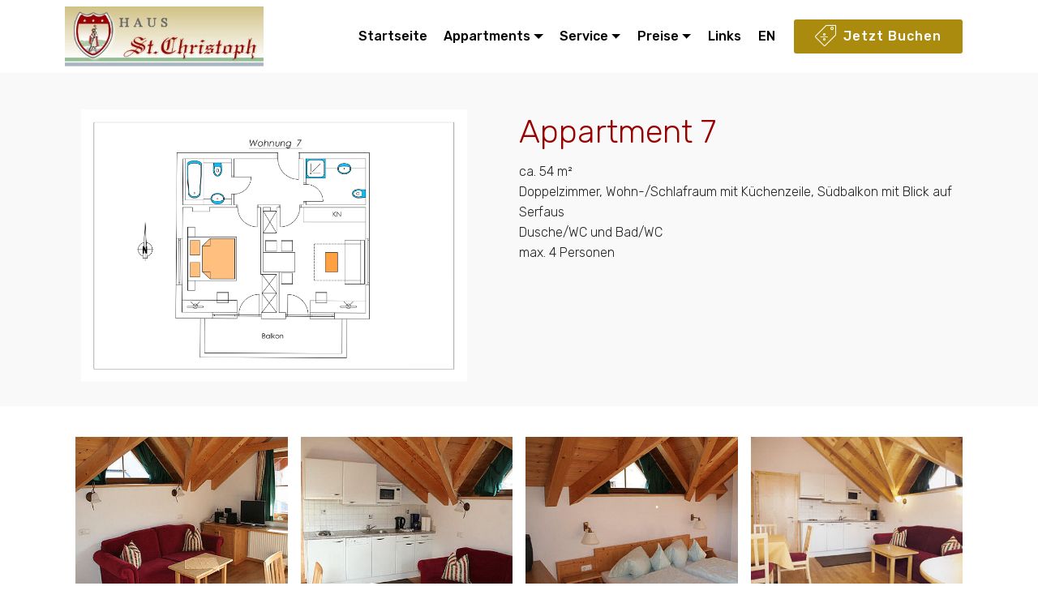

--- FILE ---
content_type: text/html
request_url: https://st-christoph.com/appartment7.html
body_size: 3228
content:
<!DOCTYPE html>
<html  >
<head>
  <!-- Site made with Mobirise Website Builder v5.4.1, https://mobirise.com -->
  <meta charset="UTF-8">
  <meta http-equiv="X-UA-Compatible" content="IE=edge">
  <meta name="generator" content="Mobirise v5.4.1, mobirise.com">
  <meta name="viewport" content="width=device-width, initial-scale=1, minimum-scale=1">
  <link rel="shortcut icon" href="assets/images/kopf-1-380x121.jpeg" type="image/x-icon">
  <meta name="description" content="">
  
  
  <title>Haus St. Christoph - Appartment 7</title>
  <link rel="stylesheet" href="assets/web/assets/mobirise-icons/mobirise-icons.css">
  <link rel="stylesheet" href="assets/web/assets/mobirise-icons2/mobirise2.css">
  <link rel="stylesheet" href="assets/web/assets/mobirise-icons-bold/mobirise-icons-bold.css">
  <link rel="stylesheet" href="assets/bootstrap/css/bootstrap.min.css">
  <link rel="stylesheet" href="assets/bootstrap/css/bootstrap-grid.min.css">
  <link rel="stylesheet" href="assets/bootstrap/css/bootstrap-reboot.min.css">
  <link rel="stylesheet" href="assets/web/assets/gdpr-plugin/gdpr-styles.css">
  <link rel="stylesheet" href="assets/tether/tether.min.css">
  <link rel="stylesheet" href="assets/dropdown/css/style.css">
  <link rel="stylesheet" href="assets/socicon/css/styles.css">
  <link rel="stylesheet" href="assets/theme/css/style.css">
  <link rel="stylesheet" href="assets/gallery/style.css">
  <link rel="preload" href="https://fonts.googleapis.com/css?family=Rubik:300,300i,400,400i,500,500i,700,700i,900,900i&display=swap" as="style" onload="this.onload=null;this.rel='stylesheet'">
  <noscript><link rel="stylesheet" href="https://fonts.googleapis.com/css?family=Rubik:300,300i,400,400i,500,500i,700,700i,900,900i&display=swap"></noscript>
  <link rel="preload" as="style" href="assets/mobirise/css/mbr-additional.css"><link rel="stylesheet" href="assets/mobirise/css/mbr-additional.css" type="text/css">
  
  
  
  
</head>
<body>
  
  <section class="menu cid-rzjXt48J4m" once="menu" id="menu2-m">

    

    <nav class="navbar navbar-expand beta-menu navbar-dropdown align-items-center navbar-fixed-top navbar-toggleable-sm">
        <button class="navbar-toggler navbar-toggler-right" type="button" data-toggle="collapse" data-target="#navbarSupportedContent" aria-controls="navbarSupportedContent" aria-expanded="false" aria-label="Toggle navigation">
            <div class="hamburger">
                <span></span>
                <span></span>
                <span></span>
                <span></span>
            </div>
        </button>
        <div class="menu-logo">
            <div class="navbar-brand">
                <span class="navbar-logo">
                    <a href="index.html">
                        <img src="assets/images/kopf-1-380x121.jpeg" alt="Home" title="Haus St. Christoph" style="height: 4.6rem;">
                    </a>
                </span>
                
            </div>
        </div>
        <div class="collapse navbar-collapse" id="navbarSupportedContent">
            <ul class="navbar-nav nav-dropdown" data-app-modern-menu="true"><li class="nav-item">
                    <a class="nav-link link text-black display-4" href="index.html">Startseite</a>
                </li><li class="nav-item dropdown"><a class="nav-link link text-black dropdown-toggle display-4" href="appartments.html" data-toggle="dropdown-submenu" aria-expanded="false">Appartments</a><div class="dropdown-menu"><a class="text-black dropdown-item display-4" href="appartments.html" aria-expanded="false">Ausstattung</a><a class="text-black dropdown-item display-4" href="appartment2.html">Appartment 2<br></a><a class="text-black dropdown-item text-primary display-4" href="appartment3.html" aria-expanded="false">Appartment 3</a><a class="text-black dropdown-item text-primary display-4" href="appartment4.html" aria-expanded="false">Appartment 4</a><a class="text-black dropdown-item display-4" href="appartment5.html" aria-expanded="false">Appartment 5</a><a class="text-black dropdown-item display-4" href="appartment6.html" aria-expanded="false">Appartment 6</a><a class="text-black dropdown-item display-4" href="appartment7.html" aria-expanded="false">Appartment 7</a><a class="text-black dropdown-item display-4" href="appartment8.html" aria-expanded="false">Appartment 8</a></div></li><li class="nav-item dropdown"><a class="nav-link link text-black dropdown-toggle display-4" href="fruehstueck.html" aria-expanded="false" data-toggle="dropdown-submenu">Service</a><div class="dropdown-menu"><a class="text-black dropdown-item display-4" href="fruehstueck.html" aria-expanded="false">Frühstück</a><a class="text-black dropdown-item display-4" href="sauna.html" aria-expanded="false">Sauna</a><a class="text-black dropdown-item display-4" href="anfahrt.html" aria-expanded="false">Anfahrt</a><a class="text-black dropdown-item text-primary display-4" href="https://st-christoph.com/kontaktformular.php" aria-expanded="false">Kontakt</a></div></li><li class="nav-item dropdown"><a class="nav-link link text-black dropdown-toggle display-4" href="preiseWinter.html" aria-expanded="false" data-toggle="dropdown-submenu">Preise</a><div class="dropdown-menu"><a class="text-black dropdown-item display-4" href="preiseSommer.html" aria-expanded="true">Sommer</a><a class="text-black dropdown-item display-4" href="preiseWinter.html" aria-expanded="false">Winter</a></div></li><li class="nav-item"><a class="nav-link link text-black display-4" href="links.html" aria-expanded="false">Links</a></li><li class="nav-item"><a class="nav-link link text-black text-primary display-4" href="https://st-christoph.com/english" aria-expanded="false">EN</a></li></ul>
            <div class="navbar-buttons mbr-section-btn"><a class="btn btn-sm btn-primary display-7" href="https://direct.bookingandmore.com/accommodation/bac665c0-949d-4ecf-a628-c0e0a965f162?lang=de" target="_blank"><span class="mbri-sale mbr-iconfont mbr-iconfont-btn"></span>Jetzt Buchen</a></div>
        </div>
    </nav>
</section>

<section class="services2 cid-rzjXt5jBFS" id="services2-n">
    <!---->
    
    <!---->
    <!--Overlay-->
    
    <!--Container-->
    <div class="container">
        <div class="col-md-12">
            <div class="media-container-row">
                <div class="mbr-figure" style="width: 50%;">
                    <img src="assets/images/plan-app-7-gr.jpg" alt="Appartment 7" title="Appartment 7">
                </div>
                <div class="align-left aside-content">
                    <h2 class="mbr-title pt-2 mbr-fonts-style display-2">Appartment 7</h2>
                    <div class="mbr-section-text">
                        <p class="mbr-text text1 pt-2 mbr-light mbr-fonts-style display-7">ca. 54 m²
<br>Doppelzimmer, Wohn-/Schlafraum mit Küchenzeile, Südbalkon mit Blick auf Serfaus
<br>Dusche/WC und Bad/WC
<br>max. 4 Personen&nbsp;</p>
                        
                    </div>
                    <!--Btn-->
                    
                </div>
            </div>
        </div>
    </div>
</section>

<section class="mbr-gallery mbr-slider-carousel cid-rzjXt6sAK0" id="gallery1-o">

    

    <div class="container">
        <div><!-- Filter --><!-- Gallery --><div class="mbr-gallery-row"><div class="mbr-gallery-layout-default"><div><div><div class="mbr-gallery-item mbr-gallery-item--p1" data-video-url="false" data-tags="Animiert"><div href="#lb-gallery1-o" data-slide-to="0" data-bs-slide-to="0" data-toggle="modal" data-bs-toggle="modal"><img src="assets/images/appart-7-1-gr-446x366.jpg" alt="" title=""><span class="icon-focus"></span></div></div><div class="mbr-gallery-item mbr-gallery-item--p1" data-video-url="false" data-tags="Animiert"><div href="#lb-gallery1-o" data-slide-to="1" data-bs-slide-to="1" data-toggle="modal" data-bs-toggle="modal"><img src="assets/images/appart-7-2-gr-446x366.jpg" alt="" title=""><span class="icon-focus"></span></div></div><div class="mbr-gallery-item mbr-gallery-item--p1" data-video-url="false" data-tags="Animiert"><div href="#lb-gallery1-o" data-slide-to="2" data-bs-slide-to="2" data-toggle="modal" data-bs-toggle="modal"><img src="assets/images/appart-7-3-gr-446x366.jpg" alt="" title=""><span class="icon-focus"></span></div></div><div class="mbr-gallery-item mbr-gallery-item--p1" data-video-url="false" data-tags="Animiert"><div href="#lb-gallery1-o" data-slide-to="3" data-bs-slide-to="3" data-toggle="modal" data-bs-toggle="modal"><img src="assets/images/ap01-gr-446x366.jpg" alt="" title=""><span class="icon-focus"></span></div></div></div></div><div class="clearfix"></div></div></div><!-- Lightbox --><div data-app-prevent-settings="" class="mbr-slider modal fade carousel slide" tabindex="-1" data-keyboard="true" data-bs-keyboard="true" data-interval="false" data-bs-interval="false" id="lb-gallery1-o"><div class="modal-dialog"><div class="modal-content"><div class="modal-body"><ol class="carousel-indicators"><li data-app-prevent-settings="" data-target="#lb-gallery1-o" data-bs-target="#lb-gallery1-o" class=" active" data-slide-to="0" data-bs-slide-to="0"></li><li data-app-prevent-settings="" data-target="#lb-gallery1-o" data-bs-target="#lb-gallery1-o" data-slide-to="1" data-bs-slide-to="1"></li><li data-app-prevent-settings="" data-target="#lb-gallery1-o" data-bs-target="#lb-gallery1-o" data-slide-to="2" data-bs-slide-to="2"></li><li data-app-prevent-settings="" data-target="#lb-gallery1-o" data-bs-target="#lb-gallery1-o" data-slide-to="3" data-bs-slide-to="3"></li></ol><div class="carousel-inner"><div class="carousel-item active"><img src="assets/images/appart-7-1-gr.jpg" alt="" title=""></div><div class="carousel-item"><img src="assets/images/appart-7-2-gr.jpg" alt="" title=""></div><div class="carousel-item"><img src="assets/images/appart-7-3-gr.jpg" alt="" title=""></div><div class="carousel-item"><img src="assets/images/ap01-gr.jpg" alt="" title=""></div></div><a class="carousel-control carousel-control-prev" role="button" data-slide="prev" data-bs-slide="prev" href="#lb-gallery1-o"><span class="mbri-left mbr-iconfont" aria-hidden="true"></span><span class="sr-only visually-hidden">Previous</span></a><a class="carousel-control carousel-control-next" role="button" data-slide="next" data-bs-slide="next" href="#lb-gallery1-o"><span class="mbri-right mbr-iconfont" aria-hidden="true"></span><span class="sr-only visually-hidden">Next</span></a><a class="close" href="#" role="button" data-dismiss="modal" data-bs-dismiss="modal"><span class="sr-only visually-hidden">Close</span></a></div></div></div></div></div>
    </div>

</section>

<section once="footers" class="cid-rzlcN55dMf" id="footer7-1r">

    

    

    <div class="container">
        <div class="media-container-row align-center mbr-white">
            <div class="row row-links">
                <ul class="foot-menu">
                    
                    
                    
                    
                    
                <li class="foot-menu-item mbr-fonts-style display-7"><a href="https://st-christoph.com/kontaktformular.php" class="text-primary"><strong>Kontakt</strong></a></li><li class="foot-menu-item mbr-fonts-style display-7"><a href="impressum.html"><strong>Impressum</strong></a></li><li class="foot-menu-item mbr-fonts-style display-7"><a href="assets/files/oehvb.pdf" target="_blank"><strong>AGB's</strong></a></li></ul>
            </div>
            <div class="row social-row">
                <div class="social-list align-right pb-2">
                    
                    
                    
                    
                    
                    
                <div class="soc-item">
                        <a href="https://twitter.com/sfl_tirol?lang=de" target="_blank">
                            <span class="mbr-iconfont mbr-iconfont-social socicon-twitter socicon"></span>
                        </a>
                    </div><div class="soc-item">
                        <a href="https://www.facebook.com/hausstchristoph/" target="_blank">
                            <span class="mbr-iconfont mbr-iconfont-social socicon-facebook socicon"></span>
                        </a>
                    </div><div class="soc-item">
                        <a href="https://www.youtube.com/user/serfausfissladis1/" target="_blank">
                            <span class="mbr-iconfont mbr-iconfont-social socicon-youtube socicon"></span>
                        </a>
                    </div><div class="soc-item">
                        <a href="https://www.instagram.com/st.christoph/" target="_blank">
                            <span class="mbr-iconfont mbr-iconfont-social socicon-instagram socicon"></span>
                        </a>
                    </div><div class="soc-item">
                        <a href="https://www.google.com/travel/hotels/haus%20st.%20christoph/entity/CgsI0a6_x6TVor-cARAB?g2lb=2502548%2C4258168%2C4260007%2C4270442%2C4274032%2C4291318%2C4305595%2C4306835%2C4317915%2C4322822%2C4326765%2C4328159%2C4329288%2C4366684%2C4367954%2C4371335%2C4373849%2C4381262%2C4382325%2C4385383%2C4386665%2C4386795%2C4388508%2C4270859%2C4284970%2C4291517%2C4316256%2C4356900&hl=de&gl=at&un=1&q=haus%20st.%20christoph&rp=ENi6u77w_-OfFTgCQABIAqIBB0JyZWdlbno&ictx=1&utm_campaign=sharing&utm_medium=link&utm_source=htls" target="_blank">
                            <span class="mbr-iconfont mbr-iconfont-social socicon-googlemaps socicon"></span>
                        </a>
                    </div><div class="soc-item">
                        <a href="https://www.bergfex.at/serfaus-fiss-ladis/apart-hotel-haus-st-christoph/" target="_blank">
                            <span class="mbr-iconfont mbr-iconfont-social mobi-mbri-photos mobi-mbri"></span>
                        </a>
                    </div><div class="soc-item">
                        <a href="https://www.serfaus-fiss-ladis.at/de/Unterkuenfte/Haus-St.Christoph-Ferienwohnung-Appartement-Serfaus_ad-77472" target="_blank">
                            <span class="mbr-iconfont mbr-iconfont-social mbrib-sun"></span>
                        </a>
                    </div></div>
            </div>
            <div class="row row-copirayt">
                <p class="mbr-text mb-0 mbr-fonts-style mbr-white align-center display-7">
                    © Copyright 2019 Mobirise - All Rights Reserved
                </p>
            </div>
        </div>
    </div>
</section><section style="background-color: #fff; font-family: -apple-system, BlinkMacSystemFont, 'Segoe UI', 'Roboto', 'Helvetica Neue', Arial, sans-serif; color:#aaa; font-size:12px; padding: 0; align-items: center; display: flex;"><a href="https://mobirise.site/u" style="flex: 1 1; height: 3rem; padding-left: 1rem;"></a><p style="flex: 0 0 auto; margin:0; padding-right:1rem;"><a href="https://mobirise.site/r" style="color:#aaa;">This page</a> was designed with Mobirise templates</p></section><script src="assets/popper/popper.min.js"></script>  <script src="assets/web/assets/jquery/jquery.min.js"></script>  <script src="assets/bootstrap/js/bootstrap.min.js"></script>  <script src="assets/tether/tether.min.js"></script>  <script src="assets/smoothscroll/smooth-scroll.js"></script>  <script src="assets/dropdown/js/nav-dropdown.js"></script>  <script src="assets/dropdown/js/navbar-dropdown.js"></script>  <script src="assets/touchswipe/jquery.touch-swipe.min.js"></script>  <script src="assets/masonry/masonry.pkgd.min.js"></script>  <script src="assets/imagesloaded/imagesloaded.pkgd.min.js"></script>  <script src="assets/bootstrapcarouselswipe/bootstrap-carousel-swipe.js"></script>  <script src="assets/vimeoplayer/jquery.mb.vimeo_player.js"></script>  <script src="assets/theme/js/script.js"></script>  <script src="assets/gallery/player.min.js"></script>  <script src="assets/gallery/script.js"></script>  <script src="assets/slidervideo/script.js"></script>  
  
  
</body>
</html>

--- FILE ---
content_type: text/css
request_url: https://st-christoph.com/assets/mobirise/css/mbr-additional.css
body_size: 11061
content:
body {
  font-family: Rubik;
}
.display-1 {
  font-family: 'Rubik', sans-serif;
  font-size: 4.25rem;
  font-display: swap;
}
.display-1 > .mbr-iconfont {
  font-size: 6.8rem;
}
.display-2 {
  font-family: 'Rubik', sans-serif;
  font-size: 2.5rem;
  font-display: swap;
}
.display-2 > .mbr-iconfont {
  font-size: 4rem;
}
.display-4 {
  font-family: 'Rubik', sans-serif;
  font-size: 1rem;
  font-display: swap;
}
.display-4 > .mbr-iconfont {
  font-size: 1.6rem;
}
.display-5 {
  font-family: 'Rubik', sans-serif;
  font-size: 1.5rem;
  font-display: swap;
}
.display-5 > .mbr-iconfont {
  font-size: 2.4rem;
}
.display-7 {
  font-family: 'Rubik', sans-serif;
  font-size: 1rem;
  font-display: swap;
}
.display-7 > .mbr-iconfont {
  font-size: 1.6rem;
}
/* ---- Fluid typography for mobile devices ---- */
/* 1.4 - font scale ratio ( bootstrap == 1.42857 ) */
/* 100vw - current viewport width */
/* (48 - 20)  48 == 48rem == 768px, 20 == 20rem == 320px(minimal supported viewport) */
/* 0.65 - min scale variable, may vary */
@media (max-width: 768px) {
  .display-1 {
    font-size: 3.4rem;
    font-size: calc( 2.1374999999999997rem + (4.25 - 2.1374999999999997) * ((100vw - 20rem) / (48 - 20)));
    line-height: calc( 1.4 * (2.1374999999999997rem + (4.25 - 2.1374999999999997) * ((100vw - 20rem) / (48 - 20))));
  }
  .display-2 {
    font-size: 2rem;
    font-size: calc( 1.525rem + (2.5 - 1.525) * ((100vw - 20rem) / (48 - 20)));
    line-height: calc( 1.4 * (1.525rem + (2.5 - 1.525) * ((100vw - 20rem) / (48 - 20))));
  }
  .display-4 {
    font-size: 0.8rem;
    font-size: calc( 1rem + (1 - 1) * ((100vw - 20rem) / (48 - 20)));
    line-height: calc( 1.4 * (1rem + (1 - 1) * ((100vw - 20rem) / (48 - 20))));
  }
  .display-5 {
    font-size: 1.2rem;
    font-size: calc( 1.175rem + (1.5 - 1.175) * ((100vw - 20rem) / (48 - 20)));
    line-height: calc( 1.4 * (1.175rem + (1.5 - 1.175) * ((100vw - 20rem) / (48 - 20))));
  }
}
/* Buttons */
.btn {
  padding: 1rem 3rem;
  border-radius: 3px;
}
.btn-sm {
  padding: 0.6rem 1.5rem;
  border-radius: 3px;
}
.btn-md {
  padding: 1rem 3rem;
  border-radius: 3px;
}
.btn-lg {
  padding: 1.2rem 3.2rem;
  border-radius: 3px;
}
.bg-primary {
  background-color: #ab8b0d !important;
}
.bg-success {
  background-color: #f7ed4a !important;
}
.bg-info {
  background-color: #8e1313 !important;
}
.bg-warning {
  background-color: #879a9f !important;
}
.bg-danger {
  background-color: #b1a374 !important;
}
.btn-primary,
.btn-primary:active {
  background-color: #ab8b0d !important;
  border-color: #ab8b0d !important;
  color: #ffffff !important;
}
.btn-primary:hover,
.btn-primary:focus,
.btn-primary.focus,
.btn-primary.active {
  color: #ffffff !important;
  background-color: #645108 !important;
  border-color: #645108 !important;
}
.btn-primary.disabled,
.btn-primary:disabled {
  color: #ffffff !important;
  background-color: #645108 !important;
  border-color: #645108 !important;
}
.btn-secondary,
.btn-secondary:active {
  background-color: #ff7f9f !important;
  border-color: #ff7f9f !important;
  color: #ffffff !important;
}
.btn-secondary:hover,
.btn-secondary:focus,
.btn-secondary.focus,
.btn-secondary.active {
  color: #ffffff !important;
  background-color: #ff3266 !important;
  border-color: #ff3266 !important;
}
.btn-secondary.disabled,
.btn-secondary:disabled {
  color: #ffffff !important;
  background-color: #ff3266 !important;
  border-color: #ff3266 !important;
}
.btn-info,
.btn-info:active {
  background-color: #8e1313 !important;
  border-color: #8e1313 !important;
  color: #ffffff !important;
}
.btn-info:hover,
.btn-info:focus,
.btn-info.focus,
.btn-info.active {
  color: #ffffff !important;
  background-color: #4b0a0a !important;
  border-color: #4b0a0a !important;
}
.btn-info.disabled,
.btn-info:disabled {
  color: #ffffff !important;
  background-color: #4b0a0a !important;
  border-color: #4b0a0a !important;
}
.btn-success,
.btn-success:active {
  background-color: #f7ed4a !important;
  border-color: #f7ed4a !important;
  color: #3f3c03 !important;
}
.btn-success:hover,
.btn-success:focus,
.btn-success.focus,
.btn-success.active {
  color: #3f3c03 !important;
  background-color: #eadd0a !important;
  border-color: #eadd0a !important;
}
.btn-success.disabled,
.btn-success:disabled {
  color: #3f3c03 !important;
  background-color: #eadd0a !important;
  border-color: #eadd0a !important;
}
.btn-warning,
.btn-warning:active {
  background-color: #879a9f !important;
  border-color: #879a9f !important;
  color: #ffffff !important;
}
.btn-warning:hover,
.btn-warning:focus,
.btn-warning.focus,
.btn-warning.active {
  color: #ffffff !important;
  background-color: #617479 !important;
  border-color: #617479 !important;
}
.btn-warning.disabled,
.btn-warning:disabled {
  color: #ffffff !important;
  background-color: #617479 !important;
  border-color: #617479 !important;
}
.btn-danger,
.btn-danger:active {
  background-color: #b1a374 !important;
  border-color: #b1a374 !important;
  color: #ffffff !important;
}
.btn-danger:hover,
.btn-danger:focus,
.btn-danger.focus,
.btn-danger.active {
  color: #ffffff !important;
  background-color: #8b7d4e !important;
  border-color: #8b7d4e !important;
}
.btn-danger.disabled,
.btn-danger:disabled {
  color: #ffffff !important;
  background-color: #8b7d4e !important;
  border-color: #8b7d4e !important;
}
.btn-white {
  color: #333333 !important;
}
.btn-white,
.btn-white:active {
  background-color: #ffffff !important;
  border-color: #ffffff !important;
  color: #808080 !important;
}
.btn-white:hover,
.btn-white:focus,
.btn-white.focus,
.btn-white.active {
  color: #808080 !important;
  background-color: #d9d9d9 !important;
  border-color: #d9d9d9 !important;
}
.btn-white.disabled,
.btn-white:disabled {
  color: #808080 !important;
  background-color: #d9d9d9 !important;
  border-color: #d9d9d9 !important;
}
.btn-black,
.btn-black:active {
  background-color: #333333 !important;
  border-color: #333333 !important;
  color: #ffffff !important;
}
.btn-black:hover,
.btn-black:focus,
.btn-black.focus,
.btn-black.active {
  color: #ffffff !important;
  background-color: #0d0d0d !important;
  border-color: #0d0d0d !important;
}
.btn-black.disabled,
.btn-black:disabled {
  color: #ffffff !important;
  background-color: #0d0d0d !important;
  border-color: #0d0d0d !important;
}
.btn-primary-outline,
.btn-primary-outline:active {
  background: none;
  border-color: #4c3e06;
  color: #4c3e06;
}
.btn-primary-outline:hover,
.btn-primary-outline:focus,
.btn-primary-outline.focus,
.btn-primary-outline.active {
  color: #ffffff;
  background-color: #ab8b0d;
  border-color: #ab8b0d;
}
.btn-primary-outline.disabled,
.btn-primary-outline:disabled {
  color: #ffffff !important;
  background-color: #ab8b0d !important;
  border-color: #ab8b0d !important;
}
.btn-secondary-outline,
.btn-secondary-outline:active {
  background: none;
  border-color: #ff1952;
  color: #ff1952;
}
.btn-secondary-outline:hover,
.btn-secondary-outline:focus,
.btn-secondary-outline.focus,
.btn-secondary-outline.active {
  color: #ffffff;
  background-color: #ff7f9f;
  border-color: #ff7f9f;
}
.btn-secondary-outline.disabled,
.btn-secondary-outline:disabled {
  color: #ffffff !important;
  background-color: #ff7f9f !important;
  border-color: #ff7f9f !important;
}
.btn-info-outline,
.btn-info-outline:active {
  background: none;
  border-color: #340707;
  color: #340707;
}
.btn-info-outline:hover,
.btn-info-outline:focus,
.btn-info-outline.focus,
.btn-info-outline.active {
  color: #ffffff;
  background-color: #8e1313;
  border-color: #8e1313;
}
.btn-info-outline.disabled,
.btn-info-outline:disabled {
  color: #ffffff !important;
  background-color: #8e1313 !important;
  border-color: #8e1313 !important;
}
.btn-success-outline,
.btn-success-outline:active {
  background: none;
  border-color: #d2c609;
  color: #d2c609;
}
.btn-success-outline:hover,
.btn-success-outline:focus,
.btn-success-outline.focus,
.btn-success-outline.active {
  color: #3f3c03;
  background-color: #f7ed4a;
  border-color: #f7ed4a;
}
.btn-success-outline.disabled,
.btn-success-outline:disabled {
  color: #3f3c03 !important;
  background-color: #f7ed4a !important;
  border-color: #f7ed4a !important;
}
.btn-warning-outline,
.btn-warning-outline:active {
  background: none;
  border-color: #55666b;
  color: #55666b;
}
.btn-warning-outline:hover,
.btn-warning-outline:focus,
.btn-warning-outline.focus,
.btn-warning-outline.active {
  color: #ffffff;
  background-color: #879a9f;
  border-color: #879a9f;
}
.btn-warning-outline.disabled,
.btn-warning-outline:disabled {
  color: #ffffff !important;
  background-color: #879a9f !important;
  border-color: #879a9f !important;
}
.btn-danger-outline,
.btn-danger-outline:active {
  background: none;
  border-color: #7a6e45;
  color: #7a6e45;
}
.btn-danger-outline:hover,
.btn-danger-outline:focus,
.btn-danger-outline.focus,
.btn-danger-outline.active {
  color: #ffffff;
  background-color: #b1a374;
  border-color: #b1a374;
}
.btn-danger-outline.disabled,
.btn-danger-outline:disabled {
  color: #ffffff !important;
  background-color: #b1a374 !important;
  border-color: #b1a374 !important;
}
.btn-black-outline,
.btn-black-outline:active {
  background: none;
  border-color: #000000;
  color: #000000;
}
.btn-black-outline:hover,
.btn-black-outline:focus,
.btn-black-outline.focus,
.btn-black-outline.active {
  color: #ffffff;
  background-color: #333333;
  border-color: #333333;
}
.btn-black-outline.disabled,
.btn-black-outline:disabled {
  color: #ffffff !important;
  background-color: #333333 !important;
  border-color: #333333 !important;
}
.btn-white-outline,
.btn-white-outline:active,
.btn-white-outline.active {
  background: none;
  border-color: #ffffff;
  color: #ffffff;
}
.btn-white-outline:hover,
.btn-white-outline:focus,
.btn-white-outline.focus {
  color: #333333;
  background-color: #ffffff;
  border-color: #ffffff;
}
.text-primary {
  color: #ab8b0d !important;
}
.text-secondary {
  color: #ff7f9f !important;
}
.text-success {
  color: #f7ed4a !important;
}
.text-info {
  color: #8e1313 !important;
}
.text-warning {
  color: #879a9f !important;
}
.text-danger {
  color: #b1a374 !important;
}
.text-white {
  color: #ffffff !important;
}
.text-black {
  color: #000000 !important;
}
a.text-primary:hover,
a.text-primary:focus {
  color: #4c3e06 !important;
}
a.text-secondary:hover,
a.text-secondary:focus {
  color: #ff1952 !important;
}
a.text-success:hover,
a.text-success:focus {
  color: #d2c609 !important;
}
a.text-info:hover,
a.text-info:focus {
  color: #340707 !important;
}
a.text-warning:hover,
a.text-warning:focus {
  color: #55666b !important;
}
a.text-danger:hover,
a.text-danger:focus {
  color: #7a6e45 !important;
}
a.text-white:hover,
a.text-white:focus {
  color: #b3b3b3 !important;
}
a.text-black:hover,
a.text-black:focus {
  color: #4d4d4d !important;
}
.alert-success {
  background-color: #70c770;
}
.alert-info {
  background-color: #8e1313;
}
.alert-warning {
  background-color: #879a9f;
}
.alert-danger {
  background-color: #b1a374;
}
.mbr-section-btn a.btn:not(.btn-form):hover,
.mbr-section-btn a.btn:not(.btn-form):focus {
  box-shadow: none !important;
}
.mbr-gallery-filter li.active .btn {
  background-color: #ab8b0d;
  border-color: #ab8b0d;
  color: #ffffff;
}
.mbr-gallery-filter li.active .btn:focus {
  box-shadow: none;
}
a,
a:hover {
  color: #ab8b0d;
}
.mbr-plan-header.bg-primary .mbr-plan-subtitle,
.mbr-plan-header.bg-primary .mbr-plan-price-desc {
  color: #f1ce47;
}
.mbr-plan-header.bg-success .mbr-plan-subtitle,
.mbr-plan-header.bg-success .mbr-plan-price-desc {
  color: #ffffff;
}
.mbr-plan-header.bg-info .mbr-plan-subtitle,
.mbr-plan-header.bg-info .mbr-plan-price-desc {
  color: #e53c3c;
}
.mbr-plan-header.bg-warning .mbr-plan-subtitle,
.mbr-plan-header.bg-warning .mbr-plan-price-desc {
  color: #ced6d8;
}
.mbr-plan-header.bg-danger .mbr-plan-subtitle,
.mbr-plan-header.bg-danger .mbr-plan-price-desc {
  color: #dfd9c6;
}
/* Scroll to top button*/
.scrollToTop_wraper {
  display: none;
}
.form-control {
  font-family: 'Rubik', sans-serif;
  font-size: 1rem;
  font-display: swap;
}
.form-control > .mbr-iconfont {
  font-size: 1.6rem;
}
blockquote {
  border-color: #ab8b0d;
}
/* Forms */
.mbr-form .btn {
  margin: .4rem 0;
}
@media (max-width: 767px) {
  .btn {
    font-size: .75rem !important;
  }
  .btn .mbr-iconfont {
    font-size: 1rem !important;
  }
}
/* Footer */
.mbr-footer-content li::before,
.mbr-footer .mbr-contacts li::before {
  background: #ab8b0d;
}
.mbr-footer-content li a:hover,
.mbr-footer .mbr-contacts li a:hover {
  color: #ab8b0d;
}
/* Headers*/
@media screen and (-ms-high-contrast: active), (-ms-high-contrast: none) {
  .card-wrapper {
    flex: auto !important;
  }
}
.jq-selectbox li:hover,
.jq-selectbox li.selected {
  background-color: #ab8b0d;
  color: #ffffff;
}
.jq-selectbox .jq-selectbox__trigger-arrow,
.jq-number__spin.minus:after,
.jq-number__spin.plus:after {
  transition: 0.4s;
  border-top-color: currentColor;
  border-bottom-color: currentColor;
}
.jq-selectbox:hover .jq-selectbox__trigger-arrow,
.jq-number__spin.minus:hover:after,
.jq-number__spin.plus:hover:after {
  border-top-color: #ab8b0d;
  border-bottom-color: #ab8b0d;
}
.xdsoft_datetimepicker .xdsoft_calendar td.xdsoft_default,
.xdsoft_datetimepicker .xdsoft_calendar td.xdsoft_current,
.xdsoft_datetimepicker .xdsoft_timepicker .xdsoft_time_box > div > div.xdsoft_current {
  color: #ffffff !important;
  background-color: #ab8b0d !important;
  box-shadow: none !important;
}
.xdsoft_datetimepicker .xdsoft_calendar td:hover,
.xdsoft_datetimepicker .xdsoft_timepicker .xdsoft_time_box > div > div:hover {
  color: #000000 !important;
  background: #ff7f9f !important;
  box-shadow: none !important;
}
.lazy-bg {
  background-image: none !important;
}
.lazy-placeholder:not(section),
.lazy-none {
  display: block;
  position: relative;
  padding-bottom: 56.25%;
}
iframe.lazy-placeholder,
.lazy-placeholder:after {
  content: '';
  position: absolute;
  width: 100px;
  height: 100px;
  background: transparent no-repeat center;
  background-size: contain;
  top: 50%;
  left: 50%;
  transform: translateX(-50%) translateY(-50%);
  background-image: url("data:image/svg+xml;charset=UTF-8,%3csvg width='32' height='32' viewBox='0 0 64 64' xmlns='http://www.w3.org/2000/svg' stroke='%23ab8b0d' %3e%3cg fill='none' fill-rule='evenodd'%3e%3cg transform='translate(16 16)' stroke-width='2'%3e%3ccircle stroke-opacity='.5' cx='16' cy='16' r='16'/%3e%3cpath d='M32 16c0-9.94-8.06-16-16-16'%3e%3canimateTransform attributeName='transform' type='rotate' from='0 16 16' to='360 16 16' dur='1s' repeatCount='indefinite'/%3e%3c/path%3e%3c/g%3e%3c/g%3e%3c/svg%3e");
}
section.lazy-placeholder:after {
  opacity: 0.3;
}
.cid-rzejmmd6Gw .navbar {
  background: #ffffff;
  transition: none;
  min-height: 77px;
  padding: .5rem 0;
}
.cid-rzejmmd6Gw .navbar-dropdown.bg-color.transparent.opened {
  background: #ffffff;
}
.cid-rzejmmd6Gw a {
  font-style: normal;
}
.cid-rzejmmd6Gw .nav-item span {
  padding-right: 0.4em;
  line-height: 0.5em;
  vertical-align: text-bottom;
  position: relative;
  text-decoration: none;
}
.cid-rzejmmd6Gw .nav-item a {
  display: -webkit-flex;
  align-items: center;
  justify-content: center;
  padding: 0.7rem 0 !important;
  margin: 0rem .65rem !important;
  -webkit-align-items: center;
  -webkit-justify-content: center;
}
.cid-rzejmmd6Gw .nav-item:focus,
.cid-rzejmmd6Gw .nav-link:focus {
  outline: none;
}
.cid-rzejmmd6Gw .btn {
  padding: 0.4rem 1.5rem;
  display: -webkit-inline-flex;
  align-items: center;
  -webkit-align-items: center;
}
.cid-rzejmmd6Gw .btn .mbr-iconfont {
  font-size: 1.6rem;
}
.cid-rzejmmd6Gw .menu-logo {
  margin-right: auto;
}
.cid-rzejmmd6Gw .menu-logo .navbar-brand {
  display: flex;
  margin-left: 5rem;
  padding: 0;
  transition: padding .2s;
  min-height: 3.8rem;
  -webkit-align-items: center;
  align-items: center;
}
.cid-rzejmmd6Gw .menu-logo .navbar-brand .navbar-caption-wrap {
  display: flex;
  -webkit-align-items: center;
  align-items: center;
  word-break: break-word;
  min-width: 7rem;
  margin: .3rem 0;
}
.cid-rzejmmd6Gw .menu-logo .navbar-brand .navbar-caption-wrap .navbar-caption {
  line-height: 1.2rem !important;
  padding-right: 2rem;
}
.cid-rzejmmd6Gw .menu-logo .navbar-brand .navbar-logo {
  font-size: 4rem;
  transition: font-size 0.25s;
}
.cid-rzejmmd6Gw .menu-logo .navbar-brand .navbar-logo img {
  display: flex;
}
.cid-rzejmmd6Gw .menu-logo .navbar-brand .navbar-logo .mbr-iconfont {
  transition: font-size 0.25s;
}
.cid-rzejmmd6Gw .menu-logo .navbar-brand .navbar-logo a {
  display: inline-flex;
}
.cid-rzejmmd6Gw .navbar-toggleable-sm .navbar-collapse {
  justify-content: flex-end;
  -webkit-justify-content: flex-end;
  padding-right: 5rem;
  width: auto;
}
.cid-rzejmmd6Gw .navbar-toggleable-sm .navbar-collapse .navbar-nav {
  flex-wrap: wrap;
  -webkit-flex-wrap: wrap;
  padding-left: 0;
}
.cid-rzejmmd6Gw .navbar-toggleable-sm .navbar-collapse .navbar-nav .nav-item {
  -webkit-align-self: center;
  align-self: center;
}
.cid-rzejmmd6Gw .navbar-toggleable-sm .navbar-collapse .navbar-buttons {
  padding-left: 0;
  padding-bottom: 0;
}
.cid-rzejmmd6Gw .dropdown .dropdown-menu {
  background: #ffffff;
  display: none;
  position: absolute;
  min-width: 5rem;
  padding-top: 1.4rem;
  padding-bottom: 1.4rem;
  text-align: left;
}
.cid-rzejmmd6Gw .dropdown .dropdown-menu .dropdown-item {
  width: auto;
  padding: 0.235em 1.5385em 0.235em 1.5385em !important;
}
.cid-rzejmmd6Gw .dropdown .dropdown-menu .dropdown-item::after {
  right: 0.5rem;
}
.cid-rzejmmd6Gw .dropdown .dropdown-menu .dropdown-submenu {
  margin: 0;
}
.cid-rzejmmd6Gw .dropdown.open > .dropdown-menu {
  display: block;
}
.cid-rzejmmd6Gw .navbar-toggleable-sm.opened:after {
  position: absolute;
  width: 100vw;
  height: 100vh;
  content: '';
  background-color: rgba(0, 0, 0, 0.1);
  left: 0;
  bottom: 0;
  transform: translateY(100%);
  -webkit-transform: translateY(100%);
  z-index: 1000;
}
.cid-rzejmmd6Gw .navbar.navbar-short {
  min-height: 60px;
  transition: all .2s;
}
.cid-rzejmmd6Gw .navbar.navbar-short .navbar-toggler-right {
  top: 20px;
}
.cid-rzejmmd6Gw .navbar.navbar-short .navbar-logo a {
  font-size: 2.5rem !important;
  line-height: 2.5rem;
  transition: font-size 0.25s;
}
.cid-rzejmmd6Gw .navbar.navbar-short .navbar-logo a .mbr-iconfont {
  font-size: 2.5rem !important;
}
.cid-rzejmmd6Gw .navbar.navbar-short .navbar-logo a img {
  height: 3rem !important;
}
.cid-rzejmmd6Gw .navbar.navbar-short .navbar-brand {
  min-height: 3rem;
}
.cid-rzejmmd6Gw button.navbar-toggler {
  width: 31px;
  height: 18px;
  cursor: pointer;
  transition: all .2s;
  top: 1.5rem;
  right: 1rem;
}
.cid-rzejmmd6Gw button.navbar-toggler:focus {
  outline: none;
}
.cid-rzejmmd6Gw button.navbar-toggler .hamburger span {
  position: absolute;
  right: 0;
  width: 30px;
  height: 2px;
  border-right: 5px;
  background-color: #333333;
}
.cid-rzejmmd6Gw button.navbar-toggler .hamburger span:nth-child(1) {
  top: 0;
  transition: all .2s;
}
.cid-rzejmmd6Gw button.navbar-toggler .hamburger span:nth-child(2) {
  top: 8px;
  transition: all .15s;
}
.cid-rzejmmd6Gw button.navbar-toggler .hamburger span:nth-child(3) {
  top: 8px;
  transition: all .15s;
}
.cid-rzejmmd6Gw button.navbar-toggler .hamburger span:nth-child(4) {
  top: 16px;
  transition: all .2s;
}
.cid-rzejmmd6Gw nav.opened .hamburger span:nth-child(1) {
  top: 8px;
  width: 0;
  opacity: 0;
  right: 50%;
  transition: all .2s;
}
.cid-rzejmmd6Gw nav.opened .hamburger span:nth-child(2) {
  -webkit-transform: rotate(45deg);
  transform: rotate(45deg);
  transition: all .25s;
}
.cid-rzejmmd6Gw nav.opened .hamburger span:nth-child(3) {
  -webkit-transform: rotate(-45deg);
  transform: rotate(-45deg);
  transition: all .25s;
}
.cid-rzejmmd6Gw nav.opened .hamburger span:nth-child(4) {
  top: 8px;
  width: 0;
  opacity: 0;
  right: 50%;
  transition: all .2s;
}
.cid-rzejmmd6Gw .collapsed.navbar-expand {
  flex-direction: column;
  -webkit-flex-direction: column;
}
.cid-rzejmmd6Gw .collapsed .btn {
  display: -webkit-flex;
}
.cid-rzejmmd6Gw .collapsed .navbar-collapse {
  display: none !important;
  padding-right: 0 !important;
}
.cid-rzejmmd6Gw .collapsed .navbar-collapse.collapsing,
.cid-rzejmmd6Gw .collapsed .navbar-collapse.show {
  display: block !important;
}
.cid-rzejmmd6Gw .collapsed .navbar-collapse.collapsing .navbar-nav,
.cid-rzejmmd6Gw .collapsed .navbar-collapse.show .navbar-nav {
  display: block;
  text-align: center;
}
.cid-rzejmmd6Gw .collapsed .navbar-collapse.collapsing .navbar-nav .nav-item,
.cid-rzejmmd6Gw .collapsed .navbar-collapse.show .navbar-nav .nav-item {
  clear: both;
}
.cid-rzejmmd6Gw .collapsed .navbar-collapse.collapsing .navbar-buttons,
.cid-rzejmmd6Gw .collapsed .navbar-collapse.show .navbar-buttons {
  text-align: center;
}
.cid-rzejmmd6Gw .collapsed .navbar-collapse.collapsing .navbar-buttons:last-child,
.cid-rzejmmd6Gw .collapsed .navbar-collapse.show .navbar-buttons:last-child {
  margin-bottom: 1rem;
}
@media (min-width: 1024px) {
  .cid-rzejmmd6Gw .collapsed:not(.navbar-short) .navbar-collapse {
    max-height: calc(98.5vh - 4.6rem);
  }
}
.cid-rzejmmd6Gw .collapsed button.navbar-toggler {
  display: block;
}
.cid-rzejmmd6Gw .collapsed .navbar-brand {
  margin-left: 1rem !important;
}
.cid-rzejmmd6Gw .collapsed .navbar-toggleable-sm {
  flex-direction: column;
  -webkit-flex-direction: column;
}
.cid-rzejmmd6Gw .collapsed .dropdown .dropdown-menu {
  width: 100%;
  text-align: center;
  position: relative;
  opacity: 0;
  overflow: hidden;
  display: block;
  height: 0;
  visibility: hidden;
  padding: 0;
  transition-duration: .5s;
  transition-property: opacity,padding,height;
}
.cid-rzejmmd6Gw .collapsed .dropdown.open > .dropdown-menu {
  position: relative;
  opacity: 1;
  height: auto;
  padding: 1.4rem 0;
  visibility: visible;
}
.cid-rzejmmd6Gw .collapsed .dropdown .dropdown-submenu {
  left: 0;
  text-align: center;
  width: 100%;
}
.cid-rzejmmd6Gw .collapsed .dropdown .dropdown-toggle[data-toggle="dropdown-submenu"]::after {
  margin-top: 0;
  position: inherit;
  right: 0;
  top: 50%;
  display: inline-block;
  width: 0;
  height: 0;
  margin-left: .3em;
  vertical-align: middle;
  content: "";
  border-top: .30em solid;
  border-right: .30em solid transparent;
  border-left: .30em solid transparent;
}
@media (max-width: 1023px) {
  .cid-rzejmmd6Gw.navbar-expand {
    flex-direction: column;
    -webkit-flex-direction: column;
  }
  .cid-rzejmmd6Gw img {
    height: 3.8rem !important;
  }
  .cid-rzejmmd6Gw .btn {
    display: -webkit-flex;
  }
  .cid-rzejmmd6Gw button.navbar-toggler {
    display: block;
  }
  .cid-rzejmmd6Gw .navbar-brand {
    margin-left: 1rem !important;
  }
  .cid-rzejmmd6Gw .navbar-toggleable-sm {
    flex-direction: column;
    -webkit-flex-direction: column;
  }
  .cid-rzejmmd6Gw .navbar-collapse {
    display: none !important;
    padding-right: 0 !important;
  }
  .cid-rzejmmd6Gw .navbar-collapse.collapsing,
  .cid-rzejmmd6Gw .navbar-collapse.show {
    display: block !important;
  }
  .cid-rzejmmd6Gw .navbar-collapse.collapsing .navbar-nav,
  .cid-rzejmmd6Gw .navbar-collapse.show .navbar-nav {
    display: block;
    text-align: center;
  }
  .cid-rzejmmd6Gw .navbar-collapse.collapsing .navbar-nav .nav-item,
  .cid-rzejmmd6Gw .navbar-collapse.show .navbar-nav .nav-item {
    clear: both;
  }
  .cid-rzejmmd6Gw .navbar-collapse.collapsing .navbar-buttons,
  .cid-rzejmmd6Gw .navbar-collapse.show .navbar-buttons {
    text-align: center;
  }
  .cid-rzejmmd6Gw .navbar-collapse.collapsing .navbar-buttons:last-child,
  .cid-rzejmmd6Gw .navbar-collapse.show .navbar-buttons:last-child {
    margin-bottom: 1rem;
  }
  .cid-rzejmmd6Gw .dropdown .dropdown-menu {
    width: 100%;
    text-align: center;
    position: relative;
    opacity: 0;
    overflow: hidden;
    display: block;
    height: 0;
    visibility: hidden;
    padding: 0;
    transition-duration: .5s;
    transition-property: opacity,padding,height;
  }
  .cid-rzejmmd6Gw .dropdown.open > .dropdown-menu {
    position: relative;
    opacity: 1;
    height: auto;
    padding: 1.4rem 0;
    visibility: visible;
  }
  .cid-rzejmmd6Gw .dropdown .dropdown-submenu {
    left: 0;
    text-align: center;
    width: 100%;
  }
  .cid-rzejmmd6Gw .dropdown .dropdown-toggle[data-toggle="dropdown-submenu"]::after {
    margin-top: 0;
    position: inherit;
    right: 0;
    top: 50%;
    display: inline-block;
    width: 0;
    height: 0;
    margin-left: .3em;
    vertical-align: middle;
    content: "";
    border-top: .30em solid;
    border-right: .30em solid transparent;
    border-left: .30em solid transparent;
  }
}
@media (min-width: 767px) {
  .cid-rzejmmd6Gw .menu-logo {
    flex-shrink: 0;
    -webkit-flex-shrink: 0;
  }
}
.cid-rzejmmd6Gw .navbar-collapse {
  flex-basis: auto;
  -webkit-flex-basis: auto;
}
.cid-rzejmmd6Gw .nav-link:hover,
.cid-rzejmmd6Gw .dropdown-item:hover {
  color: #767676 !important;
}
.cid-rze82KBCjy {
  padding-top: 135px;
  padding-bottom: 30px;
  background-color: #efefef;
}
.cid-rze82KBCjy P {
  color: #767676;
}
.cid-rze82KBCjy H3 {
  color: #232323;
}
.cid-rze82KBCjy H1 {
  color: #990100;
  text-align: center;
}
.cid-rzeJc6kt03 {
  padding-top: 45px;
  padding-bottom: 45px;
  background-color: #ffffff;
}
.cid-rzeJc6kt03 h2 {
  text-align: left;
}
.cid-rzeJc6kt03 h4 {
  text-align: left;
  font-weight: 500;
}
.cid-rzeJc6kt03 p {
  color: #767676;
  text-align: left;
}
.cid-rzeJc6kt03 .aside-content {
  flex-basis: 100%;
  -webkit-flex-basis: 100%;
}
.cid-rzeJc6kt03 .block-content {
  display: -webkit-flex;
  flex-direction: column;
  -webkit-flex-direction: column;
  word-break: break-word;
}
.cid-rzeJc6kt03 .media {
  margin: initial;
  align-items: center;
  -webkit-align-items: center;
}
.cid-rzeJc6kt03 .mbr-figure {
  align-self: flex-start;
  -webkit-align-self: flex-start;
  -webkit-flex-shrink: 0;
  flex-shrink: 0;
}
.cid-rzeJc6kt03 .card-img {
  padding-right: 2rem;
  width: auto;
}
.cid-rzeJc6kt03 .card-img span {
  font-size: 72px;
  color: #707070;
}
@media (min-width: 992px) {
  .cid-rzeJc6kt03 .mbr-figure {
    padding-right: 4rem;
  }
}
@media (max-width: 991px) {
  .cid-rzeJc6kt03 .mbr-figure {
    padding-right: 0;
    padding-bottom: 1rem;
    margin-bottom: 2rem;
  }
}
@media (max-width: 300px) {
  .cid-rzeJc6kt03 .card-img span {
    font-size: 40px !important;
  }
}
.cid-rzlcN55dMf {
  padding-top: 30px;
  padding-bottom: 30px;
  background-color: #2e2e2e;
}
.cid-rzlcN55dMf .row-links {
  width: 100%;
  -webkit-justify-content: center;
  justify-content: center;
}
.cid-rzlcN55dMf .social-row {
  width: 100%;
  -webkit-justify-content: center;
  justify-content: center;
}
.cid-rzlcN55dMf .media-container-row {
  -webkit-flex-direction: column;
  flex-direction: column;
  -webkit-justify-content: center;
  justify-content: center;
  -webkit-align-items: center;
  align-items: center;
}
.cid-rzlcN55dMf .media-container-row .foot-menu {
  list-style: none;
  display: flex;
  -webkit-justify-content: center;
  justify-content: center;
  -webkit-flex-wrap: wrap;
  flex-wrap: wrap;
  padding: 0;
  margin-bottom: 0;
}
.cid-rzlcN55dMf .media-container-row .foot-menu li {
  padding: 0 1rem 1rem 1rem;
}
.cid-rzlcN55dMf .media-container-row .foot-menu li p {
  margin: 0;
}
.cid-rzlcN55dMf .media-container-row .social-list {
  padding-left: 0;
  margin-bottom: 0;
  list-style: none;
  display: flex;
  -webkit-flex-wrap: wrap;
  flex-wrap: wrap;
  -webkit-justify-content: flex-end;
  justify-content: flex-end;
}
.cid-rzlcN55dMf .media-container-row .social-list .mbr-iconfont-social {
  font-size: 1.5rem;
  color: #ffffff;
}
.cid-rzlcN55dMf .media-container-row .social-list .soc-item {
  margin: 0 .5rem;
}
.cid-rzlcN55dMf .media-container-row .social-list a {
  margin: 0;
  opacity: .5;
  -webkit-transition: .2s linear;
  transition: .2s linear;
}
.cid-rzlcN55dMf .media-container-row .social-list a:hover {
  opacity: 1;
}
@media (max-width: 767px) {
  .cid-rzlcN55dMf .media-container-row .social-list {
    -webkit-justify-content: center;
    justify-content: center;
  }
}
.cid-rzlcN55dMf .media-container-row .row-copirayt {
  word-break: break-word;
  width: 100%;
}
.cid-rzlcN55dMf .media-container-row .row-copirayt p {
  width: 100%;
}
.cid-rzejmmd6Gw .navbar {
  background: #ffffff;
  transition: none;
  min-height: 77px;
  padding: .5rem 0;
}
.cid-rzejmmd6Gw .navbar-dropdown.bg-color.transparent.opened {
  background: #ffffff;
}
.cid-rzejmmd6Gw a {
  font-style: normal;
}
.cid-rzejmmd6Gw .nav-item span {
  padding-right: 0.4em;
  line-height: 0.5em;
  vertical-align: text-bottom;
  position: relative;
  text-decoration: none;
}
.cid-rzejmmd6Gw .nav-item a {
  display: -webkit-flex;
  align-items: center;
  justify-content: center;
  padding: 0.7rem 0 !important;
  margin: 0rem .65rem !important;
  -webkit-align-items: center;
  -webkit-justify-content: center;
}
.cid-rzejmmd6Gw .nav-item:focus,
.cid-rzejmmd6Gw .nav-link:focus {
  outline: none;
}
.cid-rzejmmd6Gw .btn {
  padding: 0.4rem 1.5rem;
  display: -webkit-inline-flex;
  align-items: center;
  -webkit-align-items: center;
}
.cid-rzejmmd6Gw .btn .mbr-iconfont {
  font-size: 1.6rem;
}
.cid-rzejmmd6Gw .menu-logo {
  margin-right: auto;
}
.cid-rzejmmd6Gw .menu-logo .navbar-brand {
  display: flex;
  margin-left: 5rem;
  padding: 0;
  transition: padding .2s;
  min-height: 3.8rem;
  -webkit-align-items: center;
  align-items: center;
}
.cid-rzejmmd6Gw .menu-logo .navbar-brand .navbar-caption-wrap {
  display: flex;
  -webkit-align-items: center;
  align-items: center;
  word-break: break-word;
  min-width: 7rem;
  margin: .3rem 0;
}
.cid-rzejmmd6Gw .menu-logo .navbar-brand .navbar-caption-wrap .navbar-caption {
  line-height: 1.2rem !important;
  padding-right: 2rem;
}
.cid-rzejmmd6Gw .menu-logo .navbar-brand .navbar-logo {
  font-size: 4rem;
  transition: font-size 0.25s;
}
.cid-rzejmmd6Gw .menu-logo .navbar-brand .navbar-logo img {
  display: flex;
}
.cid-rzejmmd6Gw .menu-logo .navbar-brand .navbar-logo .mbr-iconfont {
  transition: font-size 0.25s;
}
.cid-rzejmmd6Gw .menu-logo .navbar-brand .navbar-logo a {
  display: inline-flex;
}
.cid-rzejmmd6Gw .navbar-toggleable-sm .navbar-collapse {
  justify-content: flex-end;
  -webkit-justify-content: flex-end;
  padding-right: 5rem;
  width: auto;
}
.cid-rzejmmd6Gw .navbar-toggleable-sm .navbar-collapse .navbar-nav {
  flex-wrap: wrap;
  -webkit-flex-wrap: wrap;
  padding-left: 0;
}
.cid-rzejmmd6Gw .navbar-toggleable-sm .navbar-collapse .navbar-nav .nav-item {
  -webkit-align-self: center;
  align-self: center;
}
.cid-rzejmmd6Gw .navbar-toggleable-sm .navbar-collapse .navbar-buttons {
  padding-left: 0;
  padding-bottom: 0;
}
.cid-rzejmmd6Gw .dropdown .dropdown-menu {
  background: #ffffff;
  display: none;
  position: absolute;
  min-width: 5rem;
  padding-top: 1.4rem;
  padding-bottom: 1.4rem;
  text-align: left;
}
.cid-rzejmmd6Gw .dropdown .dropdown-menu .dropdown-item {
  width: auto;
  padding: 0.235em 1.5385em 0.235em 1.5385em !important;
}
.cid-rzejmmd6Gw .dropdown .dropdown-menu .dropdown-item::after {
  right: 0.5rem;
}
.cid-rzejmmd6Gw .dropdown .dropdown-menu .dropdown-submenu {
  margin: 0;
}
.cid-rzejmmd6Gw .dropdown.open > .dropdown-menu {
  display: block;
}
.cid-rzejmmd6Gw .navbar-toggleable-sm.opened:after {
  position: absolute;
  width: 100vw;
  height: 100vh;
  content: '';
  background-color: rgba(0, 0, 0, 0.1);
  left: 0;
  bottom: 0;
  transform: translateY(100%);
  -webkit-transform: translateY(100%);
  z-index: 1000;
}
.cid-rzejmmd6Gw .navbar.navbar-short {
  min-height: 60px;
  transition: all .2s;
}
.cid-rzejmmd6Gw .navbar.navbar-short .navbar-toggler-right {
  top: 20px;
}
.cid-rzejmmd6Gw .navbar.navbar-short .navbar-logo a {
  font-size: 2.5rem !important;
  line-height: 2.5rem;
  transition: font-size 0.25s;
}
.cid-rzejmmd6Gw .navbar.navbar-short .navbar-logo a .mbr-iconfont {
  font-size: 2.5rem !important;
}
.cid-rzejmmd6Gw .navbar.navbar-short .navbar-logo a img {
  height: 3rem !important;
}
.cid-rzejmmd6Gw .navbar.navbar-short .navbar-brand {
  min-height: 3rem;
}
.cid-rzejmmd6Gw button.navbar-toggler {
  width: 31px;
  height: 18px;
  cursor: pointer;
  transition: all .2s;
  top: 1.5rem;
  right: 1rem;
}
.cid-rzejmmd6Gw button.navbar-toggler:focus {
  outline: none;
}
.cid-rzejmmd6Gw button.navbar-toggler .hamburger span {
  position: absolute;
  right: 0;
  width: 30px;
  height: 2px;
  border-right: 5px;
  background-color: #333333;
}
.cid-rzejmmd6Gw button.navbar-toggler .hamburger span:nth-child(1) {
  top: 0;
  transition: all .2s;
}
.cid-rzejmmd6Gw button.navbar-toggler .hamburger span:nth-child(2) {
  top: 8px;
  transition: all .15s;
}
.cid-rzejmmd6Gw button.navbar-toggler .hamburger span:nth-child(3) {
  top: 8px;
  transition: all .15s;
}
.cid-rzejmmd6Gw button.navbar-toggler .hamburger span:nth-child(4) {
  top: 16px;
  transition: all .2s;
}
.cid-rzejmmd6Gw nav.opened .hamburger span:nth-child(1) {
  top: 8px;
  width: 0;
  opacity: 0;
  right: 50%;
  transition: all .2s;
}
.cid-rzejmmd6Gw nav.opened .hamburger span:nth-child(2) {
  -webkit-transform: rotate(45deg);
  transform: rotate(45deg);
  transition: all .25s;
}
.cid-rzejmmd6Gw nav.opened .hamburger span:nth-child(3) {
  -webkit-transform: rotate(-45deg);
  transform: rotate(-45deg);
  transition: all .25s;
}
.cid-rzejmmd6Gw nav.opened .hamburger span:nth-child(4) {
  top: 8px;
  width: 0;
  opacity: 0;
  right: 50%;
  transition: all .2s;
}
.cid-rzejmmd6Gw .collapsed.navbar-expand {
  flex-direction: column;
  -webkit-flex-direction: column;
}
.cid-rzejmmd6Gw .collapsed .btn {
  display: -webkit-flex;
}
.cid-rzejmmd6Gw .collapsed .navbar-collapse {
  display: none !important;
  padding-right: 0 !important;
}
.cid-rzejmmd6Gw .collapsed .navbar-collapse.collapsing,
.cid-rzejmmd6Gw .collapsed .navbar-collapse.show {
  display: block !important;
}
.cid-rzejmmd6Gw .collapsed .navbar-collapse.collapsing .navbar-nav,
.cid-rzejmmd6Gw .collapsed .navbar-collapse.show .navbar-nav {
  display: block;
  text-align: center;
}
.cid-rzejmmd6Gw .collapsed .navbar-collapse.collapsing .navbar-nav .nav-item,
.cid-rzejmmd6Gw .collapsed .navbar-collapse.show .navbar-nav .nav-item {
  clear: both;
}
.cid-rzejmmd6Gw .collapsed .navbar-collapse.collapsing .navbar-buttons,
.cid-rzejmmd6Gw .collapsed .navbar-collapse.show .navbar-buttons {
  text-align: center;
}
.cid-rzejmmd6Gw .collapsed .navbar-collapse.collapsing .navbar-buttons:last-child,
.cid-rzejmmd6Gw .collapsed .navbar-collapse.show .navbar-buttons:last-child {
  margin-bottom: 1rem;
}
@media (min-width: 1024px) {
  .cid-rzejmmd6Gw .collapsed:not(.navbar-short) .navbar-collapse {
    max-height: calc(98.5vh - 4.6rem);
  }
}
.cid-rzejmmd6Gw .collapsed button.navbar-toggler {
  display: block;
}
.cid-rzejmmd6Gw .collapsed .navbar-brand {
  margin-left: 1rem !important;
}
.cid-rzejmmd6Gw .collapsed .navbar-toggleable-sm {
  flex-direction: column;
  -webkit-flex-direction: column;
}
.cid-rzejmmd6Gw .collapsed .dropdown .dropdown-menu {
  width: 100%;
  text-align: center;
  position: relative;
  opacity: 0;
  overflow: hidden;
  display: block;
  height: 0;
  visibility: hidden;
  padding: 0;
  transition-duration: .5s;
  transition-property: opacity,padding,height;
}
.cid-rzejmmd6Gw .collapsed .dropdown.open > .dropdown-menu {
  position: relative;
  opacity: 1;
  height: auto;
  padding: 1.4rem 0;
  visibility: visible;
}
.cid-rzejmmd6Gw .collapsed .dropdown .dropdown-submenu {
  left: 0;
  text-align: center;
  width: 100%;
}
.cid-rzejmmd6Gw .collapsed .dropdown .dropdown-toggle[data-toggle="dropdown-submenu"]::after {
  margin-top: 0;
  position: inherit;
  right: 0;
  top: 50%;
  display: inline-block;
  width: 0;
  height: 0;
  margin-left: .3em;
  vertical-align: middle;
  content: "";
  border-top: .30em solid;
  border-right: .30em solid transparent;
  border-left: .30em solid transparent;
}
@media (max-width: 1023px) {
  .cid-rzejmmd6Gw.navbar-expand {
    flex-direction: column;
    -webkit-flex-direction: column;
  }
  .cid-rzejmmd6Gw img {
    height: 3.8rem !important;
  }
  .cid-rzejmmd6Gw .btn {
    display: -webkit-flex;
  }
  .cid-rzejmmd6Gw button.navbar-toggler {
    display: block;
  }
  .cid-rzejmmd6Gw .navbar-brand {
    margin-left: 1rem !important;
  }
  .cid-rzejmmd6Gw .navbar-toggleable-sm {
    flex-direction: column;
    -webkit-flex-direction: column;
  }
  .cid-rzejmmd6Gw .navbar-collapse {
    display: none !important;
    padding-right: 0 !important;
  }
  .cid-rzejmmd6Gw .navbar-collapse.collapsing,
  .cid-rzejmmd6Gw .navbar-collapse.show {
    display: block !important;
  }
  .cid-rzejmmd6Gw .navbar-collapse.collapsing .navbar-nav,
  .cid-rzejmmd6Gw .navbar-collapse.show .navbar-nav {
    display: block;
    text-align: center;
  }
  .cid-rzejmmd6Gw .navbar-collapse.collapsing .navbar-nav .nav-item,
  .cid-rzejmmd6Gw .navbar-collapse.show .navbar-nav .nav-item {
    clear: both;
  }
  .cid-rzejmmd6Gw .navbar-collapse.collapsing .navbar-buttons,
  .cid-rzejmmd6Gw .navbar-collapse.show .navbar-buttons {
    text-align: center;
  }
  .cid-rzejmmd6Gw .navbar-collapse.collapsing .navbar-buttons:last-child,
  .cid-rzejmmd6Gw .navbar-collapse.show .navbar-buttons:last-child {
    margin-bottom: 1rem;
  }
  .cid-rzejmmd6Gw .dropdown .dropdown-menu {
    width: 100%;
    text-align: center;
    position: relative;
    opacity: 0;
    overflow: hidden;
    display: block;
    height: 0;
    visibility: hidden;
    padding: 0;
    transition-duration: .5s;
    transition-property: opacity,padding,height;
  }
  .cid-rzejmmd6Gw .dropdown.open > .dropdown-menu {
    position: relative;
    opacity: 1;
    height: auto;
    padding: 1.4rem 0;
    visibility: visible;
  }
  .cid-rzejmmd6Gw .dropdown .dropdown-submenu {
    left: 0;
    text-align: center;
    width: 100%;
  }
  .cid-rzejmmd6Gw .dropdown .dropdown-toggle[data-toggle="dropdown-submenu"]::after {
    margin-top: 0;
    position: inherit;
    right: 0;
    top: 50%;
    display: inline-block;
    width: 0;
    height: 0;
    margin-left: .3em;
    vertical-align: middle;
    content: "";
    border-top: .30em solid;
    border-right: .30em solid transparent;
    border-left: .30em solid transparent;
  }
}
@media (min-width: 767px) {
  .cid-rzejmmd6Gw .menu-logo {
    flex-shrink: 0;
    -webkit-flex-shrink: 0;
  }
}
.cid-rzejmmd6Gw .navbar-collapse {
  flex-basis: auto;
  -webkit-flex-basis: auto;
}
.cid-rzejmmd6Gw .nav-link:hover,
.cid-rzejmmd6Gw .dropdown-item:hover {
  color: #767676 !important;
}
.cid-rzeSVXxX47 {
  padding-top: 135px;
  padding-bottom: 30px;
  background-color: #f9f9f9;
}
.cid-rzeSVXxX47 .mbr-section-btn > * {
  margin: 0;
}
.cid-rzeSVXxX47 h4 {
  font-weight: 500;
}
.cid-rzeSVXxX47 p {
  color: #232323;
}
.cid-rzeSVXxX47 .aside-content {
  -webkit-flex-basis: 100%;
  flex-basis: 100%;
  display: flex;
  flex-direction: column;
  justify-content: center;
}
.cid-rzeSVXxX47 .block-content {
  display: -webkit-flex;
  flex-direction: column;
  -webkit-flex-direction: column;
  word-break: break-word;
}
.cid-rzeSVXxX47 .media {
  margin: initial;
  align-items: center;
  -webkit-align-items: center;
}
.cid-rzeSVXxX47 .mbr-figure {
  align-self: flex-start;
  -webkit-align-self: flex-start;
  -webkit-flex-shrink: 0;
  flex-shrink: 0;
}
.cid-rzeSVXxX47 .card-img {
  padding-right: 2rem;
  width: auto;
}
.cid-rzeSVXxX47 .card-img span {
  font-size: 72px;
  color: #707070;
}
@media (min-width: 992px) {
  .cid-rzeSVXxX47 .mbr-figure {
    padding-right: 4rem;
  }
}
@media (max-width: 991px) {
  .cid-rzeSVXxX47 .mbr-figure {
    padding-right: 0;
    padding-bottom: 1rem;
    margin-bottom: 2rem;
  }
}
@media (max-width: 300px) {
  .cid-rzeSVXxX47 .card-img span {
    font-size: 40px !important;
  }
}
.cid-rzeSVXxX47 .cost {
  text-decoration: line-through;
  color: #767676;
}
.cid-rzeSVXxX47 H2 {
  color: #990100;
}
.cid-rzePfSbWmB {
  padding-top: 30px;
  padding-bottom: 90px;
  background-color: #ffffff;
}
.cid-rzePfSbWmB .mbr-slider .carousel-control {
  background: #1b1b1b;
}
.cid-rzePfSbWmB .mbr-slider .carousel-control-prev {
  left: 0;
  margin-left: 2.5rem;
}
.cid-rzePfSbWmB .mbr-slider .carousel-control-next {
  right: 0;
  margin-right: 2.5rem;
}
.cid-rzePfSbWmB .mbr-slider .modal-body .close {
  background: #1b1b1b;
}
.cid-rzePfSbWmB .mbr-gallery-item > div::before {
  content: '';
  position: absolute;
  left: 0;
  top: 0;
  width: 100%;
  height: 100%;
  background: #554346;
  opacity: 0;
  -webkit-transition: 0.2s opacity ease-in-out;
  transition: 0.2s opacity ease-in-out;
  background: linear-gradient(to left, #554346, #45505b) !important;
}
.cid-rzePfSbWmB .mbr-gallery-item > div:hover .mbr-gallery-title::before {
  background: transparent !important;
}
.cid-rzePfSbWmB .mbr-gallery-item > div:hover:before {
  opacity: 0 !important;
}
.cid-rzePfSbWmB .mbr-gallery-title {
  font-size: .9em;
  position: absolute;
  display: block;
  width: 100%;
  bottom: 0;
  padding: 1rem;
  color: #fff;
  z-index: 2;
}
.cid-rzePfSbWmB .mbr-gallery-title:before {
  content: " ";
  width: 100%;
  height: 100%;
  top: 0;
  left: 0;
  z-index: -1;
  position: absolute;
  background: #554346 !important;
  opacity: 0;
  -webkit-transition: 0.2s background ease-in-out;
  transition: 0.2s background ease-in-out;
  background: linear-gradient(to left, #554346, #45505b) !important;
}
.cid-rzlcN55dMf {
  padding-top: 30px;
  padding-bottom: 30px;
  background-color: #2e2e2e;
}
.cid-rzlcN55dMf .row-links {
  width: 100%;
  -webkit-justify-content: center;
  justify-content: center;
}
.cid-rzlcN55dMf .social-row {
  width: 100%;
  -webkit-justify-content: center;
  justify-content: center;
}
.cid-rzlcN55dMf .media-container-row {
  -webkit-flex-direction: column;
  flex-direction: column;
  -webkit-justify-content: center;
  justify-content: center;
  -webkit-align-items: center;
  align-items: center;
}
.cid-rzlcN55dMf .media-container-row .foot-menu {
  list-style: none;
  display: flex;
  -webkit-justify-content: center;
  justify-content: center;
  -webkit-flex-wrap: wrap;
  flex-wrap: wrap;
  padding: 0;
  margin-bottom: 0;
}
.cid-rzlcN55dMf .media-container-row .foot-menu li {
  padding: 0 1rem 1rem 1rem;
}
.cid-rzlcN55dMf .media-container-row .foot-menu li p {
  margin: 0;
}
.cid-rzlcN55dMf .media-container-row .social-list {
  padding-left: 0;
  margin-bottom: 0;
  list-style: none;
  display: flex;
  -webkit-flex-wrap: wrap;
  flex-wrap: wrap;
  -webkit-justify-content: flex-end;
  justify-content: flex-end;
}
.cid-rzlcN55dMf .media-container-row .social-list .mbr-iconfont-social {
  font-size: 1.5rem;
  color: #ffffff;
}
.cid-rzlcN55dMf .media-container-row .social-list .soc-item {
  margin: 0 .5rem;
}
.cid-rzlcN55dMf .media-container-row .social-list a {
  margin: 0;
  opacity: .5;
  -webkit-transition: .2s linear;
  transition: .2s linear;
}
.cid-rzlcN55dMf .media-container-row .social-list a:hover {
  opacity: 1;
}
@media (max-width: 767px) {
  .cid-rzlcN55dMf .media-container-row .social-list {
    -webkit-justify-content: center;
    justify-content: center;
  }
}
.cid-rzlcN55dMf .media-container-row .row-copirayt {
  word-break: break-word;
  width: 100%;
}
.cid-rzlcN55dMf .media-container-row .row-copirayt p {
  width: 100%;
}
.cid-rzeaF1YrKL {
  padding-top: 135px;
  padding-bottom: 15px;
  background-color: #efefef;
}
.cid-rzeaF1YrKL P {
  color: #767676;
}
.cid-rzeaF1YrKL H1 {
  color: #990100;
}
.cid-rzeaF1YrKL H3 {
  color: #232323;
}
.cid-rzeuwH1ud4 {
  padding-top: 45px;
  padding-bottom: 30px;
  background-color: #ffffff;
}
.cid-rzeuwH1ud4 .mbr-section-subtitle {
  color: #767676;
}
.cid-rzeuwH1ud4 .container-table {
  margin: 0 auto;
}
.cid-rzeuwH1ud4 .scroll {
  overflow-x: auto;
  padding: 0;
}
.cid-rzeuwH1ud4 .dataTables_wrapper {
  display: block;
}
.cid-rzeuwH1ud4 .dataTables_wrapper .search {
  margin-bottom: .5rem;
}
.cid-rzeuwH1ud4 .dataTables_wrapper .table {
  overflow-x: auto;
}
.cid-rzeuwH1ud4 table {
  width: 100% !important;
  margin-top: 6px;
  border: 1px solid #cccccc;
  margin-bottom: 0;
}
.cid-rzeuwH1ud4 table th {
  border-top: none;
  transition: all .2s;
  border-bottom: none;
}
.cid-rzeuwH1ud4 table th:hover {
  background: #cccccc;
  color: #000000;
}
.cid-rzeuwH1ud4 table td {
  border-top: 1px solid #cccccc;
}
.cid-rzeuwH1ud4 table.table {
  background: #efefef;
}
.cid-rzeuwH1ud4 .dataTables_filter {
  text-align: right;
  margin-bottom: .5rem;
}
.cid-rzeuwH1ud4 .dataTables_filter label {
  display: inline;
  white-space: normal !important;
}
.cid-rzeuwH1ud4 .dataTables_filter input {
  display: inline;
  width: auto;
  margin-left: .5rem;
  border-radius: 100px;
  padding-left: 1rem;
}
.cid-rzeuwH1ud4 .dataTables_info {
  padding-bottom: 1rem;
  padding-top: 1rem;
  white-space: normal !important;
}
@media (max-width: 992px) {
  .cid-rzeuwH1ud4 .dataTables_filter {
    text-align: center;
  }
}
@media (max-width: 350px) {
  .cid-rzeuwH1ud4 .dataTables_filter {
    text-align: center;
  }
  .cid-rzeuwH1ud4 .dataTables_filter input {
    width: 100% !important;
    margin-left: 0 !important;
  }
}
.cid-rzeuwH1ud4 .body-item {
  text-align: center;
}
.cid-rzeuwH1ud4 .head-item {
  text-align: center;
}
.cid-rzeAI9NOnw {
  padding-top: 30px;
  padding-bottom: 60px;
  background-color: #ffffff;
}
.cid-rzeAI9NOnw .mbr-text,
.cid-rzeAI9NOnw blockquote {
  color: #767676;
}
.cid-rzeAI9NOnw .mbr-text P {
  text-align: left;
}
.cid-rzejmmd6Gw .navbar {
  background: #ffffff;
  transition: none;
  min-height: 77px;
  padding: .5rem 0;
}
.cid-rzejmmd6Gw .navbar-dropdown.bg-color.transparent.opened {
  background: #ffffff;
}
.cid-rzejmmd6Gw a {
  font-style: normal;
}
.cid-rzejmmd6Gw .nav-item span {
  padding-right: 0.4em;
  line-height: 0.5em;
  vertical-align: text-bottom;
  position: relative;
  text-decoration: none;
}
.cid-rzejmmd6Gw .nav-item a {
  display: -webkit-flex;
  align-items: center;
  justify-content: center;
  padding: 0.7rem 0 !important;
  margin: 0rem .65rem !important;
  -webkit-align-items: center;
  -webkit-justify-content: center;
}
.cid-rzejmmd6Gw .nav-item:focus,
.cid-rzejmmd6Gw .nav-link:focus {
  outline: none;
}
.cid-rzejmmd6Gw .btn {
  padding: 0.4rem 1.5rem;
  display: -webkit-inline-flex;
  align-items: center;
  -webkit-align-items: center;
}
.cid-rzejmmd6Gw .btn .mbr-iconfont {
  font-size: 1.6rem;
}
.cid-rzejmmd6Gw .menu-logo {
  margin-right: auto;
}
.cid-rzejmmd6Gw .menu-logo .navbar-brand {
  display: flex;
  margin-left: 5rem;
  padding: 0;
  transition: padding .2s;
  min-height: 3.8rem;
  -webkit-align-items: center;
  align-items: center;
}
.cid-rzejmmd6Gw .menu-logo .navbar-brand .navbar-caption-wrap {
  display: flex;
  -webkit-align-items: center;
  align-items: center;
  word-break: break-word;
  min-width: 7rem;
  margin: .3rem 0;
}
.cid-rzejmmd6Gw .menu-logo .navbar-brand .navbar-caption-wrap .navbar-caption {
  line-height: 1.2rem !important;
  padding-right: 2rem;
}
.cid-rzejmmd6Gw .menu-logo .navbar-brand .navbar-logo {
  font-size: 4rem;
  transition: font-size 0.25s;
}
.cid-rzejmmd6Gw .menu-logo .navbar-brand .navbar-logo img {
  display: flex;
}
.cid-rzejmmd6Gw .menu-logo .navbar-brand .navbar-logo .mbr-iconfont {
  transition: font-size 0.25s;
}
.cid-rzejmmd6Gw .menu-logo .navbar-brand .navbar-logo a {
  display: inline-flex;
}
.cid-rzejmmd6Gw .navbar-toggleable-sm .navbar-collapse {
  justify-content: flex-end;
  -webkit-justify-content: flex-end;
  padding-right: 5rem;
  width: auto;
}
.cid-rzejmmd6Gw .navbar-toggleable-sm .navbar-collapse .navbar-nav {
  flex-wrap: wrap;
  -webkit-flex-wrap: wrap;
  padding-left: 0;
}
.cid-rzejmmd6Gw .navbar-toggleable-sm .navbar-collapse .navbar-nav .nav-item {
  -webkit-align-self: center;
  align-self: center;
}
.cid-rzejmmd6Gw .navbar-toggleable-sm .navbar-collapse .navbar-buttons {
  padding-left: 0;
  padding-bottom: 0;
}
.cid-rzejmmd6Gw .dropdown .dropdown-menu {
  background: #ffffff;
  display: none;
  position: absolute;
  min-width: 5rem;
  padding-top: 1.4rem;
  padding-bottom: 1.4rem;
  text-align: left;
}
.cid-rzejmmd6Gw .dropdown .dropdown-menu .dropdown-item {
  width: auto;
  padding: 0.235em 1.5385em 0.235em 1.5385em !important;
}
.cid-rzejmmd6Gw .dropdown .dropdown-menu .dropdown-item::after {
  right: 0.5rem;
}
.cid-rzejmmd6Gw .dropdown .dropdown-menu .dropdown-submenu {
  margin: 0;
}
.cid-rzejmmd6Gw .dropdown.open > .dropdown-menu {
  display: block;
}
.cid-rzejmmd6Gw .navbar-toggleable-sm.opened:after {
  position: absolute;
  width: 100vw;
  height: 100vh;
  content: '';
  background-color: rgba(0, 0, 0, 0.1);
  left: 0;
  bottom: 0;
  transform: translateY(100%);
  -webkit-transform: translateY(100%);
  z-index: 1000;
}
.cid-rzejmmd6Gw .navbar.navbar-short {
  min-height: 60px;
  transition: all .2s;
}
.cid-rzejmmd6Gw .navbar.navbar-short .navbar-toggler-right {
  top: 20px;
}
.cid-rzejmmd6Gw .navbar.navbar-short .navbar-logo a {
  font-size: 2.5rem !important;
  line-height: 2.5rem;
  transition: font-size 0.25s;
}
.cid-rzejmmd6Gw .navbar.navbar-short .navbar-logo a .mbr-iconfont {
  font-size: 2.5rem !important;
}
.cid-rzejmmd6Gw .navbar.navbar-short .navbar-logo a img {
  height: 3rem !important;
}
.cid-rzejmmd6Gw .navbar.navbar-short .navbar-brand {
  min-height: 3rem;
}
.cid-rzejmmd6Gw button.navbar-toggler {
  width: 31px;
  height: 18px;
  cursor: pointer;
  transition: all .2s;
  top: 1.5rem;
  right: 1rem;
}
.cid-rzejmmd6Gw button.navbar-toggler:focus {
  outline: none;
}
.cid-rzejmmd6Gw button.navbar-toggler .hamburger span {
  position: absolute;
  right: 0;
  width: 30px;
  height: 2px;
  border-right: 5px;
  background-color: #333333;
}
.cid-rzejmmd6Gw button.navbar-toggler .hamburger span:nth-child(1) {
  top: 0;
  transition: all .2s;
}
.cid-rzejmmd6Gw button.navbar-toggler .hamburger span:nth-child(2) {
  top: 8px;
  transition: all .15s;
}
.cid-rzejmmd6Gw button.navbar-toggler .hamburger span:nth-child(3) {
  top: 8px;
  transition: all .15s;
}
.cid-rzejmmd6Gw button.navbar-toggler .hamburger span:nth-child(4) {
  top: 16px;
  transition: all .2s;
}
.cid-rzejmmd6Gw nav.opened .hamburger span:nth-child(1) {
  top: 8px;
  width: 0;
  opacity: 0;
  right: 50%;
  transition: all .2s;
}
.cid-rzejmmd6Gw nav.opened .hamburger span:nth-child(2) {
  -webkit-transform: rotate(45deg);
  transform: rotate(45deg);
  transition: all .25s;
}
.cid-rzejmmd6Gw nav.opened .hamburger span:nth-child(3) {
  -webkit-transform: rotate(-45deg);
  transform: rotate(-45deg);
  transition: all .25s;
}
.cid-rzejmmd6Gw nav.opened .hamburger span:nth-child(4) {
  top: 8px;
  width: 0;
  opacity: 0;
  right: 50%;
  transition: all .2s;
}
.cid-rzejmmd6Gw .collapsed.navbar-expand {
  flex-direction: column;
  -webkit-flex-direction: column;
}
.cid-rzejmmd6Gw .collapsed .btn {
  display: -webkit-flex;
}
.cid-rzejmmd6Gw .collapsed .navbar-collapse {
  display: none !important;
  padding-right: 0 !important;
}
.cid-rzejmmd6Gw .collapsed .navbar-collapse.collapsing,
.cid-rzejmmd6Gw .collapsed .navbar-collapse.show {
  display: block !important;
}
.cid-rzejmmd6Gw .collapsed .navbar-collapse.collapsing .navbar-nav,
.cid-rzejmmd6Gw .collapsed .navbar-collapse.show .navbar-nav {
  display: block;
  text-align: center;
}
.cid-rzejmmd6Gw .collapsed .navbar-collapse.collapsing .navbar-nav .nav-item,
.cid-rzejmmd6Gw .collapsed .navbar-collapse.show .navbar-nav .nav-item {
  clear: both;
}
.cid-rzejmmd6Gw .collapsed .navbar-collapse.collapsing .navbar-buttons,
.cid-rzejmmd6Gw .collapsed .navbar-collapse.show .navbar-buttons {
  text-align: center;
}
.cid-rzejmmd6Gw .collapsed .navbar-collapse.collapsing .navbar-buttons:last-child,
.cid-rzejmmd6Gw .collapsed .navbar-collapse.show .navbar-buttons:last-child {
  margin-bottom: 1rem;
}
@media (min-width: 1024px) {
  .cid-rzejmmd6Gw .collapsed:not(.navbar-short) .navbar-collapse {
    max-height: calc(98.5vh - 4.6rem);
  }
}
.cid-rzejmmd6Gw .collapsed button.navbar-toggler {
  display: block;
}
.cid-rzejmmd6Gw .collapsed .navbar-brand {
  margin-left: 1rem !important;
}
.cid-rzejmmd6Gw .collapsed .navbar-toggleable-sm {
  flex-direction: column;
  -webkit-flex-direction: column;
}
.cid-rzejmmd6Gw .collapsed .dropdown .dropdown-menu {
  width: 100%;
  text-align: center;
  position: relative;
  opacity: 0;
  overflow: hidden;
  display: block;
  height: 0;
  visibility: hidden;
  padding: 0;
  transition-duration: .5s;
  transition-property: opacity,padding,height;
}
.cid-rzejmmd6Gw .collapsed .dropdown.open > .dropdown-menu {
  position: relative;
  opacity: 1;
  height: auto;
  padding: 1.4rem 0;
  visibility: visible;
}
.cid-rzejmmd6Gw .collapsed .dropdown .dropdown-submenu {
  left: 0;
  text-align: center;
  width: 100%;
}
.cid-rzejmmd6Gw .collapsed .dropdown .dropdown-toggle[data-toggle="dropdown-submenu"]::after {
  margin-top: 0;
  position: inherit;
  right: 0;
  top: 50%;
  display: inline-block;
  width: 0;
  height: 0;
  margin-left: .3em;
  vertical-align: middle;
  content: "";
  border-top: .30em solid;
  border-right: .30em solid transparent;
  border-left: .30em solid transparent;
}
@media (max-width: 1023px) {
  .cid-rzejmmd6Gw.navbar-expand {
    flex-direction: column;
    -webkit-flex-direction: column;
  }
  .cid-rzejmmd6Gw img {
    height: 3.8rem !important;
  }
  .cid-rzejmmd6Gw .btn {
    display: -webkit-flex;
  }
  .cid-rzejmmd6Gw button.navbar-toggler {
    display: block;
  }
  .cid-rzejmmd6Gw .navbar-brand {
    margin-left: 1rem !important;
  }
  .cid-rzejmmd6Gw .navbar-toggleable-sm {
    flex-direction: column;
    -webkit-flex-direction: column;
  }
  .cid-rzejmmd6Gw .navbar-collapse {
    display: none !important;
    padding-right: 0 !important;
  }
  .cid-rzejmmd6Gw .navbar-collapse.collapsing,
  .cid-rzejmmd6Gw .navbar-collapse.show {
    display: block !important;
  }
  .cid-rzejmmd6Gw .navbar-collapse.collapsing .navbar-nav,
  .cid-rzejmmd6Gw .navbar-collapse.show .navbar-nav {
    display: block;
    text-align: center;
  }
  .cid-rzejmmd6Gw .navbar-collapse.collapsing .navbar-nav .nav-item,
  .cid-rzejmmd6Gw .navbar-collapse.show .navbar-nav .nav-item {
    clear: both;
  }
  .cid-rzejmmd6Gw .navbar-collapse.collapsing .navbar-buttons,
  .cid-rzejmmd6Gw .navbar-collapse.show .navbar-buttons {
    text-align: center;
  }
  .cid-rzejmmd6Gw .navbar-collapse.collapsing .navbar-buttons:last-child,
  .cid-rzejmmd6Gw .navbar-collapse.show .navbar-buttons:last-child {
    margin-bottom: 1rem;
  }
  .cid-rzejmmd6Gw .dropdown .dropdown-menu {
    width: 100%;
    text-align: center;
    position: relative;
    opacity: 0;
    overflow: hidden;
    display: block;
    height: 0;
    visibility: hidden;
    padding: 0;
    transition-duration: .5s;
    transition-property: opacity,padding,height;
  }
  .cid-rzejmmd6Gw .dropdown.open > .dropdown-menu {
    position: relative;
    opacity: 1;
    height: auto;
    padding: 1.4rem 0;
    visibility: visible;
  }
  .cid-rzejmmd6Gw .dropdown .dropdown-submenu {
    left: 0;
    text-align: center;
    width: 100%;
  }
  .cid-rzejmmd6Gw .dropdown .dropdown-toggle[data-toggle="dropdown-submenu"]::after {
    margin-top: 0;
    position: inherit;
    right: 0;
    top: 50%;
    display: inline-block;
    width: 0;
    height: 0;
    margin-left: .3em;
    vertical-align: middle;
    content: "";
    border-top: .30em solid;
    border-right: .30em solid transparent;
    border-left: .30em solid transparent;
  }
}
@media (min-width: 767px) {
  .cid-rzejmmd6Gw .menu-logo {
    flex-shrink: 0;
    -webkit-flex-shrink: 0;
  }
}
.cid-rzejmmd6Gw .navbar-collapse {
  flex-basis: auto;
  -webkit-flex-basis: auto;
}
.cid-rzejmmd6Gw .nav-link:hover,
.cid-rzejmmd6Gw .dropdown-item:hover {
  color: #767676 !important;
}
.cid-rzlcN55dMf {
  padding-top: 30px;
  padding-bottom: 30px;
  background-color: #2e2e2e;
}
.cid-rzlcN55dMf .row-links {
  width: 100%;
  -webkit-justify-content: center;
  justify-content: center;
}
.cid-rzlcN55dMf .social-row {
  width: 100%;
  -webkit-justify-content: center;
  justify-content: center;
}
.cid-rzlcN55dMf .media-container-row {
  -webkit-flex-direction: column;
  flex-direction: column;
  -webkit-justify-content: center;
  justify-content: center;
  -webkit-align-items: center;
  align-items: center;
}
.cid-rzlcN55dMf .media-container-row .foot-menu {
  list-style: none;
  display: flex;
  -webkit-justify-content: center;
  justify-content: center;
  -webkit-flex-wrap: wrap;
  flex-wrap: wrap;
  padding: 0;
  margin-bottom: 0;
}
.cid-rzlcN55dMf .media-container-row .foot-menu li {
  padding: 0 1rem 1rem 1rem;
}
.cid-rzlcN55dMf .media-container-row .foot-menu li p {
  margin: 0;
}
.cid-rzlcN55dMf .media-container-row .social-list {
  padding-left: 0;
  margin-bottom: 0;
  list-style: none;
  display: flex;
  -webkit-flex-wrap: wrap;
  flex-wrap: wrap;
  -webkit-justify-content: flex-end;
  justify-content: flex-end;
}
.cid-rzlcN55dMf .media-container-row .social-list .mbr-iconfont-social {
  font-size: 1.5rem;
  color: #ffffff;
}
.cid-rzlcN55dMf .media-container-row .social-list .soc-item {
  margin: 0 .5rem;
}
.cid-rzlcN55dMf .media-container-row .social-list a {
  margin: 0;
  opacity: .5;
  -webkit-transition: .2s linear;
  transition: .2s linear;
}
.cid-rzlcN55dMf .media-container-row .social-list a:hover {
  opacity: 1;
}
@media (max-width: 767px) {
  .cid-rzlcN55dMf .media-container-row .social-list {
    -webkit-justify-content: center;
    justify-content: center;
  }
}
.cid-rzlcN55dMf .media-container-row .row-copirayt {
  word-break: break-word;
  width: 100%;
}
.cid-rzlcN55dMf .media-container-row .row-copirayt p {
  width: 100%;
}
.cid-rzeCbnPEMs {
  padding-top: 135px;
  padding-bottom: 15px;
  background-color: #efefef;
}
.cid-rzeCbnPEMs P {
  color: #767676;
}
.cid-rzeCbnPEMs H3 {
  color: #232323;
  text-align: center;
}
.cid-rzeCbnPEMs H1 {
  color: #990100;
}
.cid-rzeCbppuHh {
  padding-top: 45px;
  padding-bottom: 30px;
  background-color: #ffffff;
}
.cid-rzeCbppuHh .mbr-section-subtitle {
  color: #232323;
}
.cid-rzeCbppuHh .container-table {
  margin: 0 auto;
}
.cid-rzeCbppuHh .scroll {
  overflow-x: auto;
  padding: 0;
}
.cid-rzeCbppuHh .dataTables_wrapper {
  display: block;
}
.cid-rzeCbppuHh .dataTables_wrapper .search {
  margin-bottom: .5rem;
}
.cid-rzeCbppuHh .dataTables_wrapper .table {
  overflow-x: auto;
}
.cid-rzeCbppuHh table {
  width: 100% !important;
  margin-top: 6px;
  border: 1px solid #cccccc;
  margin-bottom: 0;
}
.cid-rzeCbppuHh table th {
  border-top: none;
  transition: all .2s;
  border-bottom: none;
}
.cid-rzeCbppuHh table th:hover {
  background: #cccccc;
  color: #000000;
}
.cid-rzeCbppuHh table td {
  border-top: 1px solid #cccccc;
}
.cid-rzeCbppuHh table.table {
  background: #efefef;
}
.cid-rzeCbppuHh .dataTables_filter {
  text-align: right;
  margin-bottom: .5rem;
}
.cid-rzeCbppuHh .dataTables_filter label {
  display: inline;
  white-space: normal !important;
}
.cid-rzeCbppuHh .dataTables_filter input {
  display: inline;
  width: auto;
  margin-left: .5rem;
  border-radius: 100px;
  padding-left: 1rem;
}
.cid-rzeCbppuHh .dataTables_info {
  padding-bottom: 1rem;
  padding-top: 1rem;
  white-space: normal !important;
}
@media (max-width: 992px) {
  .cid-rzeCbppuHh .dataTables_filter {
    text-align: center;
  }
}
@media (max-width: 350px) {
  .cid-rzeCbppuHh .dataTables_filter {
    text-align: center;
  }
  .cid-rzeCbppuHh .dataTables_filter input {
    width: 100% !important;
    margin-left: 0 !important;
  }
}
.cid-rzeCbppuHh .body-item {
  text-align: center;
}
.cid-rzeCbppuHh .head-item {
  text-align: center;
}
.cid-rzeFv72YZC {
  padding-top: 60px;
  padding-bottom: 30px;
  background-color: #ffffff;
}
.cid-rzeFv72YZC .mbr-section-subtitle {
  color: #232323;
}
.cid-rzeFv72YZC .container-table {
  margin: 0 auto;
}
.cid-rzeFv72YZC .scroll {
  overflow-x: auto;
  padding: 0;
}
.cid-rzeFv72YZC .dataTables_wrapper {
  display: block;
}
.cid-rzeFv72YZC .dataTables_wrapper .search {
  margin-bottom: .5rem;
}
.cid-rzeFv72YZC .dataTables_wrapper .table {
  overflow-x: auto;
}
.cid-rzeFv72YZC table {
  width: 100% !important;
  margin-top: 6px;
  border: 1px solid #cccccc;
  margin-bottom: 0;
}
.cid-rzeFv72YZC table th {
  border-top: none;
  transition: all .2s;
  border-bottom: none;
}
.cid-rzeFv72YZC table th:hover {
  background: #cccccc;
  color: #000000;
}
.cid-rzeFv72YZC table td {
  border-top: 1px solid #cccccc;
}
.cid-rzeFv72YZC table.table {
  background: #efefef;
}
.cid-rzeFv72YZC .dataTables_filter {
  text-align: right;
  margin-bottom: .5rem;
}
.cid-rzeFv72YZC .dataTables_filter label {
  display: inline;
  white-space: normal !important;
}
.cid-rzeFv72YZC .dataTables_filter input {
  display: inline;
  width: auto;
  margin-left: .5rem;
  border-radius: 100px;
  padding-left: 1rem;
}
.cid-rzeFv72YZC .dataTables_info {
  padding-bottom: 1rem;
  padding-top: 1rem;
  white-space: normal !important;
}
@media (max-width: 992px) {
  .cid-rzeFv72YZC .dataTables_filter {
    text-align: center;
  }
}
@media (max-width: 350px) {
  .cid-rzeFv72YZC .dataTables_filter {
    text-align: center;
  }
  .cid-rzeFv72YZC .dataTables_filter input {
    width: 100% !important;
    margin-left: 0 !important;
  }
}
.cid-rzeFv72YZC .body-item {
  text-align: center;
}
.cid-rzeFv72YZC .head-item {
  text-align: center;
}
.cid-rzeCbte1Rf {
  padding-top: 30px;
  padding-bottom: 60px;
  background-color: #ffffff;
}
.cid-rzeCbte1Rf .mbr-text,
.cid-rzeCbte1Rf blockquote {
  color: #767676;
}
.cid-sNjptUsBtx {
  padding-top: 90px;
  padding-bottom: 90px;
  background-color: #ffffff;
}
.cid-sNjptUsBtx h2 {
  text-align: left;
}
.cid-sNjptUsBtx h4 {
  text-align: left;
  font-weight: 500;
}
.cid-sNjptUsBtx p {
  color: #767676;
  text-align: left;
}
.cid-sNjptUsBtx .aside-content {
  flex-basis: 100%;
  -webkit-flex-basis: 100%;
}
.cid-sNjptUsBtx .block-content {
  display: -webkit-flex;
  flex-direction: column;
  -webkit-flex-direction: column;
  word-break: break-word;
}
.cid-sNjptUsBtx .media {
  margin: initial;
  align-items: center;
  -webkit-align-items: center;
}
.cid-sNjptUsBtx .mbr-figure {
  align-self: flex-start;
  -webkit-align-self: flex-start;
  -webkit-flex-shrink: 0;
  flex-shrink: 0;
}
.cid-sNjptUsBtx .card-img {
  padding-right: 2rem;
  width: auto;
}
.cid-sNjptUsBtx .card-img span {
  font-size: 72px;
  color: #707070;
}
@media (min-width: 992px) {
  .cid-sNjptUsBtx .mbr-figure {
    padding-right: 4rem;
  }
}
@media (max-width: 991px) {
  .cid-sNjptUsBtx .mbr-figure {
    padding-right: 0;
    padding-bottom: 1rem;
    margin-bottom: 2rem;
  }
}
@media (max-width: 300px) {
  .cid-sNjptUsBtx .card-img span {
    font-size: 40px !important;
  }
}
.cid-sNjptUsBtx H2 {
  color: #8e1313;
}
.cid-sNjptUsBtx .mbr-text {
  text-align: left;
}
.cid-sNjptUsBtx H4 {
  color: #8e1313;
  text-align: left;
}
.cid-rzeCby1nGJ .navbar {
  background: #ffffff;
  transition: none;
  min-height: 77px;
  padding: .5rem 0;
}
.cid-rzeCby1nGJ .navbar-dropdown.bg-color.transparent.opened {
  background: #ffffff;
}
.cid-rzeCby1nGJ a {
  font-style: normal;
}
.cid-rzeCby1nGJ .nav-item span {
  padding-right: 0.4em;
  line-height: 0.5em;
  vertical-align: text-bottom;
  position: relative;
  text-decoration: none;
}
.cid-rzeCby1nGJ .nav-item a {
  display: -webkit-flex;
  align-items: center;
  justify-content: center;
  padding: 0.7rem 0 !important;
  margin: 0rem .65rem !important;
  -webkit-align-items: center;
  -webkit-justify-content: center;
}
.cid-rzeCby1nGJ .nav-item:focus,
.cid-rzeCby1nGJ .nav-link:focus {
  outline: none;
}
.cid-rzeCby1nGJ .btn {
  padding: 0.4rem 1.5rem;
  display: -webkit-inline-flex;
  align-items: center;
  -webkit-align-items: center;
}
.cid-rzeCby1nGJ .btn .mbr-iconfont {
  font-size: 1.6rem;
}
.cid-rzeCby1nGJ .menu-logo {
  margin-right: auto;
}
.cid-rzeCby1nGJ .menu-logo .navbar-brand {
  display: flex;
  margin-left: 5rem;
  padding: 0;
  transition: padding .2s;
  min-height: 3.8rem;
  -webkit-align-items: center;
  align-items: center;
}
.cid-rzeCby1nGJ .menu-logo .navbar-brand .navbar-caption-wrap {
  display: flex;
  -webkit-align-items: center;
  align-items: center;
  word-break: break-word;
  min-width: 7rem;
  margin: .3rem 0;
}
.cid-rzeCby1nGJ .menu-logo .navbar-brand .navbar-caption-wrap .navbar-caption {
  line-height: 1.2rem !important;
  padding-right: 2rem;
}
.cid-rzeCby1nGJ .menu-logo .navbar-brand .navbar-logo {
  font-size: 4rem;
  transition: font-size 0.25s;
}
.cid-rzeCby1nGJ .menu-logo .navbar-brand .navbar-logo img {
  display: flex;
}
.cid-rzeCby1nGJ .menu-logo .navbar-brand .navbar-logo .mbr-iconfont {
  transition: font-size 0.25s;
}
.cid-rzeCby1nGJ .menu-logo .navbar-brand .navbar-logo a {
  display: inline-flex;
}
.cid-rzeCby1nGJ .navbar-toggleable-sm .navbar-collapse {
  justify-content: flex-end;
  -webkit-justify-content: flex-end;
  padding-right: 5rem;
  width: auto;
}
.cid-rzeCby1nGJ .navbar-toggleable-sm .navbar-collapse .navbar-nav {
  flex-wrap: wrap;
  -webkit-flex-wrap: wrap;
  padding-left: 0;
}
.cid-rzeCby1nGJ .navbar-toggleable-sm .navbar-collapse .navbar-nav .nav-item {
  -webkit-align-self: center;
  align-self: center;
}
.cid-rzeCby1nGJ .navbar-toggleable-sm .navbar-collapse .navbar-buttons {
  padding-left: 0;
  padding-bottom: 0;
}
.cid-rzeCby1nGJ .dropdown .dropdown-menu {
  background: #ffffff;
  display: none;
  position: absolute;
  min-width: 5rem;
  padding-top: 1.4rem;
  padding-bottom: 1.4rem;
  text-align: left;
}
.cid-rzeCby1nGJ .dropdown .dropdown-menu .dropdown-item {
  width: auto;
  padding: 0.235em 1.5385em 0.235em 1.5385em !important;
}
.cid-rzeCby1nGJ .dropdown .dropdown-menu .dropdown-item::after {
  right: 0.5rem;
}
.cid-rzeCby1nGJ .dropdown .dropdown-menu .dropdown-submenu {
  margin: 0;
}
.cid-rzeCby1nGJ .dropdown.open > .dropdown-menu {
  display: block;
}
.cid-rzeCby1nGJ .navbar-toggleable-sm.opened:after {
  position: absolute;
  width: 100vw;
  height: 100vh;
  content: '';
  background-color: rgba(0, 0, 0, 0.1);
  left: 0;
  bottom: 0;
  transform: translateY(100%);
  -webkit-transform: translateY(100%);
  z-index: 1000;
}
.cid-rzeCby1nGJ .navbar.navbar-short {
  min-height: 60px;
  transition: all .2s;
}
.cid-rzeCby1nGJ .navbar.navbar-short .navbar-toggler-right {
  top: 20px;
}
.cid-rzeCby1nGJ .navbar.navbar-short .navbar-logo a {
  font-size: 2.5rem !important;
  line-height: 2.5rem;
  transition: font-size 0.25s;
}
.cid-rzeCby1nGJ .navbar.navbar-short .navbar-logo a .mbr-iconfont {
  font-size: 2.5rem !important;
}
.cid-rzeCby1nGJ .navbar.navbar-short .navbar-logo a img {
  height: 3rem !important;
}
.cid-rzeCby1nGJ .navbar.navbar-short .navbar-brand {
  min-height: 3rem;
}
.cid-rzeCby1nGJ button.navbar-toggler {
  width: 31px;
  height: 18px;
  cursor: pointer;
  transition: all .2s;
  top: 1.5rem;
  right: 1rem;
}
.cid-rzeCby1nGJ button.navbar-toggler:focus {
  outline: none;
}
.cid-rzeCby1nGJ button.navbar-toggler .hamburger span {
  position: absolute;
  right: 0;
  width: 30px;
  height: 2px;
  border-right: 5px;
  background-color: #333333;
}
.cid-rzeCby1nGJ button.navbar-toggler .hamburger span:nth-child(1) {
  top: 0;
  transition: all .2s;
}
.cid-rzeCby1nGJ button.navbar-toggler .hamburger span:nth-child(2) {
  top: 8px;
  transition: all .15s;
}
.cid-rzeCby1nGJ button.navbar-toggler .hamburger span:nth-child(3) {
  top: 8px;
  transition: all .15s;
}
.cid-rzeCby1nGJ button.navbar-toggler .hamburger span:nth-child(4) {
  top: 16px;
  transition: all .2s;
}
.cid-rzeCby1nGJ nav.opened .hamburger span:nth-child(1) {
  top: 8px;
  width: 0;
  opacity: 0;
  right: 50%;
  transition: all .2s;
}
.cid-rzeCby1nGJ nav.opened .hamburger span:nth-child(2) {
  -webkit-transform: rotate(45deg);
  transform: rotate(45deg);
  transition: all .25s;
}
.cid-rzeCby1nGJ nav.opened .hamburger span:nth-child(3) {
  -webkit-transform: rotate(-45deg);
  transform: rotate(-45deg);
  transition: all .25s;
}
.cid-rzeCby1nGJ nav.opened .hamburger span:nth-child(4) {
  top: 8px;
  width: 0;
  opacity: 0;
  right: 50%;
  transition: all .2s;
}
.cid-rzeCby1nGJ .collapsed.navbar-expand {
  flex-direction: column;
  -webkit-flex-direction: column;
}
.cid-rzeCby1nGJ .collapsed .btn {
  display: -webkit-flex;
}
.cid-rzeCby1nGJ .collapsed .navbar-collapse {
  display: none !important;
  padding-right: 0 !important;
}
.cid-rzeCby1nGJ .collapsed .navbar-collapse.collapsing,
.cid-rzeCby1nGJ .collapsed .navbar-collapse.show {
  display: block !important;
}
.cid-rzeCby1nGJ .collapsed .navbar-collapse.collapsing .navbar-nav,
.cid-rzeCby1nGJ .collapsed .navbar-collapse.show .navbar-nav {
  display: block;
  text-align: center;
}
.cid-rzeCby1nGJ .collapsed .navbar-collapse.collapsing .navbar-nav .nav-item,
.cid-rzeCby1nGJ .collapsed .navbar-collapse.show .navbar-nav .nav-item {
  clear: both;
}
.cid-rzeCby1nGJ .collapsed .navbar-collapse.collapsing .navbar-buttons,
.cid-rzeCby1nGJ .collapsed .navbar-collapse.show .navbar-buttons {
  text-align: center;
}
.cid-rzeCby1nGJ .collapsed .navbar-collapse.collapsing .navbar-buttons:last-child,
.cid-rzeCby1nGJ .collapsed .navbar-collapse.show .navbar-buttons:last-child {
  margin-bottom: 1rem;
}
@media (min-width: 1024px) {
  .cid-rzeCby1nGJ .collapsed:not(.navbar-short) .navbar-collapse {
    max-height: calc(98.5vh - 4.6rem);
  }
}
.cid-rzeCby1nGJ .collapsed button.navbar-toggler {
  display: block;
}
.cid-rzeCby1nGJ .collapsed .navbar-brand {
  margin-left: 1rem !important;
}
.cid-rzeCby1nGJ .collapsed .navbar-toggleable-sm {
  flex-direction: column;
  -webkit-flex-direction: column;
}
.cid-rzeCby1nGJ .collapsed .dropdown .dropdown-menu {
  width: 100%;
  text-align: center;
  position: relative;
  opacity: 0;
  overflow: hidden;
  display: block;
  height: 0;
  visibility: hidden;
  padding: 0;
  transition-duration: .5s;
  transition-property: opacity,padding,height;
}
.cid-rzeCby1nGJ .collapsed .dropdown.open > .dropdown-menu {
  position: relative;
  opacity: 1;
  height: auto;
  padding: 1.4rem 0;
  visibility: visible;
}
.cid-rzeCby1nGJ .collapsed .dropdown .dropdown-submenu {
  left: 0;
  text-align: center;
  width: 100%;
}
.cid-rzeCby1nGJ .collapsed .dropdown .dropdown-toggle[data-toggle="dropdown-submenu"]::after {
  margin-top: 0;
  position: inherit;
  right: 0;
  top: 50%;
  display: inline-block;
  width: 0;
  height: 0;
  margin-left: .3em;
  vertical-align: middle;
  content: "";
  border-top: .30em solid;
  border-right: .30em solid transparent;
  border-left: .30em solid transparent;
}
@media (max-width: 1023px) {
  .cid-rzeCby1nGJ.navbar-expand {
    flex-direction: column;
    -webkit-flex-direction: column;
  }
  .cid-rzeCby1nGJ img {
    height: 3.8rem !important;
  }
  .cid-rzeCby1nGJ .btn {
    display: -webkit-flex;
  }
  .cid-rzeCby1nGJ button.navbar-toggler {
    display: block;
  }
  .cid-rzeCby1nGJ .navbar-brand {
    margin-left: 1rem !important;
  }
  .cid-rzeCby1nGJ .navbar-toggleable-sm {
    flex-direction: column;
    -webkit-flex-direction: column;
  }
  .cid-rzeCby1nGJ .navbar-collapse {
    display: none !important;
    padding-right: 0 !important;
  }
  .cid-rzeCby1nGJ .navbar-collapse.collapsing,
  .cid-rzeCby1nGJ .navbar-collapse.show {
    display: block !important;
  }
  .cid-rzeCby1nGJ .navbar-collapse.collapsing .navbar-nav,
  .cid-rzeCby1nGJ .navbar-collapse.show .navbar-nav {
    display: block;
    text-align: center;
  }
  .cid-rzeCby1nGJ .navbar-collapse.collapsing .navbar-nav .nav-item,
  .cid-rzeCby1nGJ .navbar-collapse.show .navbar-nav .nav-item {
    clear: both;
  }
  .cid-rzeCby1nGJ .navbar-collapse.collapsing .navbar-buttons,
  .cid-rzeCby1nGJ .navbar-collapse.show .navbar-buttons {
    text-align: center;
  }
  .cid-rzeCby1nGJ .navbar-collapse.collapsing .navbar-buttons:last-child,
  .cid-rzeCby1nGJ .navbar-collapse.show .navbar-buttons:last-child {
    margin-bottom: 1rem;
  }
  .cid-rzeCby1nGJ .dropdown .dropdown-menu {
    width: 100%;
    text-align: center;
    position: relative;
    opacity: 0;
    overflow: hidden;
    display: block;
    height: 0;
    visibility: hidden;
    padding: 0;
    transition-duration: .5s;
    transition-property: opacity,padding,height;
  }
  .cid-rzeCby1nGJ .dropdown.open > .dropdown-menu {
    position: relative;
    opacity: 1;
    height: auto;
    padding: 1.4rem 0;
    visibility: visible;
  }
  .cid-rzeCby1nGJ .dropdown .dropdown-submenu {
    left: 0;
    text-align: center;
    width: 100%;
  }
  .cid-rzeCby1nGJ .dropdown .dropdown-toggle[data-toggle="dropdown-submenu"]::after {
    margin-top: 0;
    position: inherit;
    right: 0;
    top: 50%;
    display: inline-block;
    width: 0;
    height: 0;
    margin-left: .3em;
    vertical-align: middle;
    content: "";
    border-top: .30em solid;
    border-right: .30em solid transparent;
    border-left: .30em solid transparent;
  }
}
@media (min-width: 767px) {
  .cid-rzeCby1nGJ .menu-logo {
    flex-shrink: 0;
    -webkit-flex-shrink: 0;
  }
}
.cid-rzeCby1nGJ .navbar-collapse {
  flex-basis: auto;
  -webkit-flex-basis: auto;
}
.cid-rzeCby1nGJ .nav-link:hover,
.cid-rzeCby1nGJ .dropdown-item:hover {
  color: #767676 !important;
}
.cid-rzlcN55dMf {
  padding-top: 30px;
  padding-bottom: 30px;
  background-color: #2e2e2e;
}
.cid-rzlcN55dMf .row-links {
  width: 100%;
  -webkit-justify-content: center;
  justify-content: center;
}
.cid-rzlcN55dMf .social-row {
  width: 100%;
  -webkit-justify-content: center;
  justify-content: center;
}
.cid-rzlcN55dMf .media-container-row {
  -webkit-flex-direction: column;
  flex-direction: column;
  -webkit-justify-content: center;
  justify-content: center;
  -webkit-align-items: center;
  align-items: center;
}
.cid-rzlcN55dMf .media-container-row .foot-menu {
  list-style: none;
  display: flex;
  -webkit-justify-content: center;
  justify-content: center;
  -webkit-flex-wrap: wrap;
  flex-wrap: wrap;
  padding: 0;
  margin-bottom: 0;
}
.cid-rzlcN55dMf .media-container-row .foot-menu li {
  padding: 0 1rem 1rem 1rem;
}
.cid-rzlcN55dMf .media-container-row .foot-menu li p {
  margin: 0;
}
.cid-rzlcN55dMf .media-container-row .social-list {
  padding-left: 0;
  margin-bottom: 0;
  list-style: none;
  display: flex;
  -webkit-flex-wrap: wrap;
  flex-wrap: wrap;
  -webkit-justify-content: flex-end;
  justify-content: flex-end;
}
.cid-rzlcN55dMf .media-container-row .social-list .mbr-iconfont-social {
  font-size: 1.5rem;
  color: #ffffff;
}
.cid-rzlcN55dMf .media-container-row .social-list .soc-item {
  margin: 0 .5rem;
}
.cid-rzlcN55dMf .media-container-row .social-list a {
  margin: 0;
  opacity: .5;
  -webkit-transition: .2s linear;
  transition: .2s linear;
}
.cid-rzlcN55dMf .media-container-row .social-list a:hover {
  opacity: 1;
}
@media (max-width: 767px) {
  .cid-rzlcN55dMf .media-container-row .social-list {
    -webkit-justify-content: center;
    justify-content: center;
  }
}
.cid-rzlcN55dMf .media-container-row .row-copirayt {
  word-break: break-word;
  width: 100%;
}
.cid-rzlcN55dMf .media-container-row .row-copirayt p {
  width: 100%;
}
.cid-rzeTHRY5S5 .navbar {
  background: #ffffff;
  transition: none;
  min-height: 77px;
  padding: .5rem 0;
}
.cid-rzeTHRY5S5 .navbar-dropdown.bg-color.transparent.opened {
  background: #ffffff;
}
.cid-rzeTHRY5S5 a {
  font-style: normal;
}
.cid-rzeTHRY5S5 .nav-item span {
  padding-right: 0.4em;
  line-height: 0.5em;
  vertical-align: text-bottom;
  position: relative;
  text-decoration: none;
}
.cid-rzeTHRY5S5 .nav-item a {
  display: -webkit-flex;
  align-items: center;
  justify-content: center;
  padding: 0.7rem 0 !important;
  margin: 0rem .65rem !important;
  -webkit-align-items: center;
  -webkit-justify-content: center;
}
.cid-rzeTHRY5S5 .nav-item:focus,
.cid-rzeTHRY5S5 .nav-link:focus {
  outline: none;
}
.cid-rzeTHRY5S5 .btn {
  padding: 0.4rem 1.5rem;
  display: -webkit-inline-flex;
  align-items: center;
  -webkit-align-items: center;
}
.cid-rzeTHRY5S5 .btn .mbr-iconfont {
  font-size: 1.6rem;
}
.cid-rzeTHRY5S5 .menu-logo {
  margin-right: auto;
}
.cid-rzeTHRY5S5 .menu-logo .navbar-brand {
  display: flex;
  margin-left: 5rem;
  padding: 0;
  transition: padding .2s;
  min-height: 3.8rem;
  -webkit-align-items: center;
  align-items: center;
}
.cid-rzeTHRY5S5 .menu-logo .navbar-brand .navbar-caption-wrap {
  display: flex;
  -webkit-align-items: center;
  align-items: center;
  word-break: break-word;
  min-width: 7rem;
  margin: .3rem 0;
}
.cid-rzeTHRY5S5 .menu-logo .navbar-brand .navbar-caption-wrap .navbar-caption {
  line-height: 1.2rem !important;
  padding-right: 2rem;
}
.cid-rzeTHRY5S5 .menu-logo .navbar-brand .navbar-logo {
  font-size: 4rem;
  transition: font-size 0.25s;
}
.cid-rzeTHRY5S5 .menu-logo .navbar-brand .navbar-logo img {
  display: flex;
}
.cid-rzeTHRY5S5 .menu-logo .navbar-brand .navbar-logo .mbr-iconfont {
  transition: font-size 0.25s;
}
.cid-rzeTHRY5S5 .menu-logo .navbar-brand .navbar-logo a {
  display: inline-flex;
}
.cid-rzeTHRY5S5 .navbar-toggleable-sm .navbar-collapse {
  justify-content: flex-end;
  -webkit-justify-content: flex-end;
  padding-right: 5rem;
  width: auto;
}
.cid-rzeTHRY5S5 .navbar-toggleable-sm .navbar-collapse .navbar-nav {
  flex-wrap: wrap;
  -webkit-flex-wrap: wrap;
  padding-left: 0;
}
.cid-rzeTHRY5S5 .navbar-toggleable-sm .navbar-collapse .navbar-nav .nav-item {
  -webkit-align-self: center;
  align-self: center;
}
.cid-rzeTHRY5S5 .navbar-toggleable-sm .navbar-collapse .navbar-buttons {
  padding-left: 0;
  padding-bottom: 0;
}
.cid-rzeTHRY5S5 .dropdown .dropdown-menu {
  background: #ffffff;
  display: none;
  position: absolute;
  min-width: 5rem;
  padding-top: 1.4rem;
  padding-bottom: 1.4rem;
  text-align: left;
}
.cid-rzeTHRY5S5 .dropdown .dropdown-menu .dropdown-item {
  width: auto;
  padding: 0.235em 1.5385em 0.235em 1.5385em !important;
}
.cid-rzeTHRY5S5 .dropdown .dropdown-menu .dropdown-item::after {
  right: 0.5rem;
}
.cid-rzeTHRY5S5 .dropdown .dropdown-menu .dropdown-submenu {
  margin: 0;
}
.cid-rzeTHRY5S5 .dropdown.open > .dropdown-menu {
  display: block;
}
.cid-rzeTHRY5S5 .navbar-toggleable-sm.opened:after {
  position: absolute;
  width: 100vw;
  height: 100vh;
  content: '';
  background-color: rgba(0, 0, 0, 0.1);
  left: 0;
  bottom: 0;
  transform: translateY(100%);
  -webkit-transform: translateY(100%);
  z-index: 1000;
}
.cid-rzeTHRY5S5 .navbar.navbar-short {
  min-height: 60px;
  transition: all .2s;
}
.cid-rzeTHRY5S5 .navbar.navbar-short .navbar-toggler-right {
  top: 20px;
}
.cid-rzeTHRY5S5 .navbar.navbar-short .navbar-logo a {
  font-size: 2.5rem !important;
  line-height: 2.5rem;
  transition: font-size 0.25s;
}
.cid-rzeTHRY5S5 .navbar.navbar-short .navbar-logo a .mbr-iconfont {
  font-size: 2.5rem !important;
}
.cid-rzeTHRY5S5 .navbar.navbar-short .navbar-logo a img {
  height: 3rem !important;
}
.cid-rzeTHRY5S5 .navbar.navbar-short .navbar-brand {
  min-height: 3rem;
}
.cid-rzeTHRY5S5 button.navbar-toggler {
  width: 31px;
  height: 18px;
  cursor: pointer;
  transition: all .2s;
  top: 1.5rem;
  right: 1rem;
}
.cid-rzeTHRY5S5 button.navbar-toggler:focus {
  outline: none;
}
.cid-rzeTHRY5S5 button.navbar-toggler .hamburger span {
  position: absolute;
  right: 0;
  width: 30px;
  height: 2px;
  border-right: 5px;
  background-color: #333333;
}
.cid-rzeTHRY5S5 button.navbar-toggler .hamburger span:nth-child(1) {
  top: 0;
  transition: all .2s;
}
.cid-rzeTHRY5S5 button.navbar-toggler .hamburger span:nth-child(2) {
  top: 8px;
  transition: all .15s;
}
.cid-rzeTHRY5S5 button.navbar-toggler .hamburger span:nth-child(3) {
  top: 8px;
  transition: all .15s;
}
.cid-rzeTHRY5S5 button.navbar-toggler .hamburger span:nth-child(4) {
  top: 16px;
  transition: all .2s;
}
.cid-rzeTHRY5S5 nav.opened .hamburger span:nth-child(1) {
  top: 8px;
  width: 0;
  opacity: 0;
  right: 50%;
  transition: all .2s;
}
.cid-rzeTHRY5S5 nav.opened .hamburger span:nth-child(2) {
  -webkit-transform: rotate(45deg);
  transform: rotate(45deg);
  transition: all .25s;
}
.cid-rzeTHRY5S5 nav.opened .hamburger span:nth-child(3) {
  -webkit-transform: rotate(-45deg);
  transform: rotate(-45deg);
  transition: all .25s;
}
.cid-rzeTHRY5S5 nav.opened .hamburger span:nth-child(4) {
  top: 8px;
  width: 0;
  opacity: 0;
  right: 50%;
  transition: all .2s;
}
.cid-rzeTHRY5S5 .collapsed.navbar-expand {
  flex-direction: column;
  -webkit-flex-direction: column;
}
.cid-rzeTHRY5S5 .collapsed .btn {
  display: -webkit-flex;
}
.cid-rzeTHRY5S5 .collapsed .navbar-collapse {
  display: none !important;
  padding-right: 0 !important;
}
.cid-rzeTHRY5S5 .collapsed .navbar-collapse.collapsing,
.cid-rzeTHRY5S5 .collapsed .navbar-collapse.show {
  display: block !important;
}
.cid-rzeTHRY5S5 .collapsed .navbar-collapse.collapsing .navbar-nav,
.cid-rzeTHRY5S5 .collapsed .navbar-collapse.show .navbar-nav {
  display: block;
  text-align: center;
}
.cid-rzeTHRY5S5 .collapsed .navbar-collapse.collapsing .navbar-nav .nav-item,
.cid-rzeTHRY5S5 .collapsed .navbar-collapse.show .navbar-nav .nav-item {
  clear: both;
}
.cid-rzeTHRY5S5 .collapsed .navbar-collapse.collapsing .navbar-buttons,
.cid-rzeTHRY5S5 .collapsed .navbar-collapse.show .navbar-buttons {
  text-align: center;
}
.cid-rzeTHRY5S5 .collapsed .navbar-collapse.collapsing .navbar-buttons:last-child,
.cid-rzeTHRY5S5 .collapsed .navbar-collapse.show .navbar-buttons:last-child {
  margin-bottom: 1rem;
}
@media (min-width: 1024px) {
  .cid-rzeTHRY5S5 .collapsed:not(.navbar-short) .navbar-collapse {
    max-height: calc(98.5vh - 4.6rem);
  }
}
.cid-rzeTHRY5S5 .collapsed button.navbar-toggler {
  display: block;
}
.cid-rzeTHRY5S5 .collapsed .navbar-brand {
  margin-left: 1rem !important;
}
.cid-rzeTHRY5S5 .collapsed .navbar-toggleable-sm {
  flex-direction: column;
  -webkit-flex-direction: column;
}
.cid-rzeTHRY5S5 .collapsed .dropdown .dropdown-menu {
  width: 100%;
  text-align: center;
  position: relative;
  opacity: 0;
  overflow: hidden;
  display: block;
  height: 0;
  visibility: hidden;
  padding: 0;
  transition-duration: .5s;
  transition-property: opacity,padding,height;
}
.cid-rzeTHRY5S5 .collapsed .dropdown.open > .dropdown-menu {
  position: relative;
  opacity: 1;
  height: auto;
  padding: 1.4rem 0;
  visibility: visible;
}
.cid-rzeTHRY5S5 .collapsed .dropdown .dropdown-submenu {
  left: 0;
  text-align: center;
  width: 100%;
}
.cid-rzeTHRY5S5 .collapsed .dropdown .dropdown-toggle[data-toggle="dropdown-submenu"]::after {
  margin-top: 0;
  position: inherit;
  right: 0;
  top: 50%;
  display: inline-block;
  width: 0;
  height: 0;
  margin-left: .3em;
  vertical-align: middle;
  content: "";
  border-top: .30em solid;
  border-right: .30em solid transparent;
  border-left: .30em solid transparent;
}
@media (max-width: 1023px) {
  .cid-rzeTHRY5S5.navbar-expand {
    flex-direction: column;
    -webkit-flex-direction: column;
  }
  .cid-rzeTHRY5S5 img {
    height: 3.8rem !important;
  }
  .cid-rzeTHRY5S5 .btn {
    display: -webkit-flex;
  }
  .cid-rzeTHRY5S5 button.navbar-toggler {
    display: block;
  }
  .cid-rzeTHRY5S5 .navbar-brand {
    margin-left: 1rem !important;
  }
  .cid-rzeTHRY5S5 .navbar-toggleable-sm {
    flex-direction: column;
    -webkit-flex-direction: column;
  }
  .cid-rzeTHRY5S5 .navbar-collapse {
    display: none !important;
    padding-right: 0 !important;
  }
  .cid-rzeTHRY5S5 .navbar-collapse.collapsing,
  .cid-rzeTHRY5S5 .navbar-collapse.show {
    display: block !important;
  }
  .cid-rzeTHRY5S5 .navbar-collapse.collapsing .navbar-nav,
  .cid-rzeTHRY5S5 .navbar-collapse.show .navbar-nav {
    display: block;
    text-align: center;
  }
  .cid-rzeTHRY5S5 .navbar-collapse.collapsing .navbar-nav .nav-item,
  .cid-rzeTHRY5S5 .navbar-collapse.show .navbar-nav .nav-item {
    clear: both;
  }
  .cid-rzeTHRY5S5 .navbar-collapse.collapsing .navbar-buttons,
  .cid-rzeTHRY5S5 .navbar-collapse.show .navbar-buttons {
    text-align: center;
  }
  .cid-rzeTHRY5S5 .navbar-collapse.collapsing .navbar-buttons:last-child,
  .cid-rzeTHRY5S5 .navbar-collapse.show .navbar-buttons:last-child {
    margin-bottom: 1rem;
  }
  .cid-rzeTHRY5S5 .dropdown .dropdown-menu {
    width: 100%;
    text-align: center;
    position: relative;
    opacity: 0;
    overflow: hidden;
    display: block;
    height: 0;
    visibility: hidden;
    padding: 0;
    transition-duration: .5s;
    transition-property: opacity,padding,height;
  }
  .cid-rzeTHRY5S5 .dropdown.open > .dropdown-menu {
    position: relative;
    opacity: 1;
    height: auto;
    padding: 1.4rem 0;
    visibility: visible;
  }
  .cid-rzeTHRY5S5 .dropdown .dropdown-submenu {
    left: 0;
    text-align: center;
    width: 100%;
  }
  .cid-rzeTHRY5S5 .dropdown .dropdown-toggle[data-toggle="dropdown-submenu"]::after {
    margin-top: 0;
    position: inherit;
    right: 0;
    top: 50%;
    display: inline-block;
    width: 0;
    height: 0;
    margin-left: .3em;
    vertical-align: middle;
    content: "";
    border-top: .30em solid;
    border-right: .30em solid transparent;
    border-left: .30em solid transparent;
  }
}
@media (min-width: 767px) {
  .cid-rzeTHRY5S5 .menu-logo {
    flex-shrink: 0;
    -webkit-flex-shrink: 0;
  }
}
.cid-rzeTHRY5S5 .navbar-collapse {
  flex-basis: auto;
  -webkit-flex-basis: auto;
}
.cid-rzeTHRY5S5 .nav-link:hover,
.cid-rzeTHRY5S5 .dropdown-item:hover {
  color: #767676 !important;
}
.cid-rzeTHUrPW4 {
  padding-top: 135px;
  padding-bottom: 30px;
  background-color: #f9f9f9;
}
.cid-rzeTHUrPW4 .mbr-section-btn > * {
  margin: 0;
}
.cid-rzeTHUrPW4 h4 {
  font-weight: 500;
}
.cid-rzeTHUrPW4 p {
  color: #232323;
}
.cid-rzeTHUrPW4 .aside-content {
  -webkit-flex-basis: 100%;
  flex-basis: 100%;
  display: flex;
  flex-direction: column;
  justify-content: center;
}
.cid-rzeTHUrPW4 .block-content {
  display: -webkit-flex;
  flex-direction: column;
  -webkit-flex-direction: column;
  word-break: break-word;
}
.cid-rzeTHUrPW4 .media {
  margin: initial;
  align-items: center;
  -webkit-align-items: center;
}
.cid-rzeTHUrPW4 .mbr-figure {
  align-self: flex-start;
  -webkit-align-self: flex-start;
  -webkit-flex-shrink: 0;
  flex-shrink: 0;
}
.cid-rzeTHUrPW4 .card-img {
  padding-right: 2rem;
  width: auto;
}
.cid-rzeTHUrPW4 .card-img span {
  font-size: 72px;
  color: #707070;
}
@media (min-width: 992px) {
  .cid-rzeTHUrPW4 .mbr-figure {
    padding-right: 4rem;
  }
}
@media (max-width: 991px) {
  .cid-rzeTHUrPW4 .mbr-figure {
    padding-right: 0;
    padding-bottom: 1rem;
    margin-bottom: 2rem;
  }
}
@media (max-width: 300px) {
  .cid-rzeTHUrPW4 .card-img span {
    font-size: 40px !important;
  }
}
.cid-rzeTHUrPW4 .cost {
  text-decoration: line-through;
  color: #767676;
}
.cid-rzeTHUrPW4 H2 {
  color: #990100;
}
.cid-rzeTHWAMS0 {
  padding-top: 30px;
  padding-bottom: 90px;
  background-color: #ffffff;
}
.cid-rzeTHWAMS0 .mbr-slider .carousel-control {
  background: #1b1b1b;
}
.cid-rzeTHWAMS0 .mbr-slider .carousel-control-prev {
  left: 0;
  margin-left: 2.5rem;
}
.cid-rzeTHWAMS0 .mbr-slider .carousel-control-next {
  right: 0;
  margin-right: 2.5rem;
}
.cid-rzeTHWAMS0 .mbr-slider .modal-body .close {
  background: #1b1b1b;
}
.cid-rzeTHWAMS0 .mbr-gallery-item > div::before {
  content: '';
  position: absolute;
  left: 0;
  top: 0;
  width: 100%;
  height: 100%;
  background: #554346;
  opacity: 0;
  -webkit-transition: 0.2s opacity ease-in-out;
  transition: 0.2s opacity ease-in-out;
  background: linear-gradient(to left, #554346, #45505b) !important;
}
.cid-rzeTHWAMS0 .mbr-gallery-item > div:hover .mbr-gallery-title::before {
  background: transparent !important;
}
.cid-rzeTHWAMS0 .mbr-gallery-item > div:hover:before {
  opacity: 0 !important;
}
.cid-rzeTHWAMS0 .mbr-gallery-title {
  font-size: .9em;
  position: absolute;
  display: block;
  width: 100%;
  bottom: 0;
  padding: 1rem;
  color: #fff;
  z-index: 2;
}
.cid-rzeTHWAMS0 .mbr-gallery-title:before {
  content: " ";
  width: 100%;
  height: 100%;
  top: 0;
  left: 0;
  z-index: -1;
  position: absolute;
  background: #554346 !important;
  opacity: 0;
  -webkit-transition: 0.2s background ease-in-out;
  transition: 0.2s background ease-in-out;
  background: linear-gradient(to left, #554346, #45505b) !important;
}
.cid-rzlcN55dMf {
  padding-top: 30px;
  padding-bottom: 30px;
  background-color: #2e2e2e;
}
.cid-rzlcN55dMf .row-links {
  width: 100%;
  -webkit-justify-content: center;
  justify-content: center;
}
.cid-rzlcN55dMf .social-row {
  width: 100%;
  -webkit-justify-content: center;
  justify-content: center;
}
.cid-rzlcN55dMf .media-container-row {
  -webkit-flex-direction: column;
  flex-direction: column;
  -webkit-justify-content: center;
  justify-content: center;
  -webkit-align-items: center;
  align-items: center;
}
.cid-rzlcN55dMf .media-container-row .foot-menu {
  list-style: none;
  display: flex;
  -webkit-justify-content: center;
  justify-content: center;
  -webkit-flex-wrap: wrap;
  flex-wrap: wrap;
  padding: 0;
  margin-bottom: 0;
}
.cid-rzlcN55dMf .media-container-row .foot-menu li {
  padding: 0 1rem 1rem 1rem;
}
.cid-rzlcN55dMf .media-container-row .foot-menu li p {
  margin: 0;
}
.cid-rzlcN55dMf .media-container-row .social-list {
  padding-left: 0;
  margin-bottom: 0;
  list-style: none;
  display: flex;
  -webkit-flex-wrap: wrap;
  flex-wrap: wrap;
  -webkit-justify-content: flex-end;
  justify-content: flex-end;
}
.cid-rzlcN55dMf .media-container-row .social-list .mbr-iconfont-social {
  font-size: 1.5rem;
  color: #ffffff;
}
.cid-rzlcN55dMf .media-container-row .social-list .soc-item {
  margin: 0 .5rem;
}
.cid-rzlcN55dMf .media-container-row .social-list a {
  margin: 0;
  opacity: .5;
  -webkit-transition: .2s linear;
  transition: .2s linear;
}
.cid-rzlcN55dMf .media-container-row .social-list a:hover {
  opacity: 1;
}
@media (max-width: 767px) {
  .cid-rzlcN55dMf .media-container-row .social-list {
    -webkit-justify-content: center;
    justify-content: center;
  }
}
.cid-rzlcN55dMf .media-container-row .row-copirayt {
  word-break: break-word;
  width: 100%;
}
.cid-rzlcN55dMf .media-container-row .row-copirayt p {
  width: 100%;
}
.cid-rzjX4afnDl .navbar {
  background: #ffffff;
  transition: none;
  min-height: 77px;
  padding: .5rem 0;
}
.cid-rzjX4afnDl .navbar-dropdown.bg-color.transparent.opened {
  background: #ffffff;
}
.cid-rzjX4afnDl a {
  font-style: normal;
}
.cid-rzjX4afnDl .nav-item span {
  padding-right: 0.4em;
  line-height: 0.5em;
  vertical-align: text-bottom;
  position: relative;
  text-decoration: none;
}
.cid-rzjX4afnDl .nav-item a {
  display: -webkit-flex;
  align-items: center;
  justify-content: center;
  padding: 0.7rem 0 !important;
  margin: 0rem .65rem !important;
  -webkit-align-items: center;
  -webkit-justify-content: center;
}
.cid-rzjX4afnDl .nav-item:focus,
.cid-rzjX4afnDl .nav-link:focus {
  outline: none;
}
.cid-rzjX4afnDl .btn {
  padding: 0.4rem 1.5rem;
  display: -webkit-inline-flex;
  align-items: center;
  -webkit-align-items: center;
}
.cid-rzjX4afnDl .btn .mbr-iconfont {
  font-size: 1.6rem;
}
.cid-rzjX4afnDl .menu-logo {
  margin-right: auto;
}
.cid-rzjX4afnDl .menu-logo .navbar-brand {
  display: flex;
  margin-left: 5rem;
  padding: 0;
  transition: padding .2s;
  min-height: 3.8rem;
  -webkit-align-items: center;
  align-items: center;
}
.cid-rzjX4afnDl .menu-logo .navbar-brand .navbar-caption-wrap {
  display: flex;
  -webkit-align-items: center;
  align-items: center;
  word-break: break-word;
  min-width: 7rem;
  margin: .3rem 0;
}
.cid-rzjX4afnDl .menu-logo .navbar-brand .navbar-caption-wrap .navbar-caption {
  line-height: 1.2rem !important;
  padding-right: 2rem;
}
.cid-rzjX4afnDl .menu-logo .navbar-brand .navbar-logo {
  font-size: 4rem;
  transition: font-size 0.25s;
}
.cid-rzjX4afnDl .menu-logo .navbar-brand .navbar-logo img {
  display: flex;
}
.cid-rzjX4afnDl .menu-logo .navbar-brand .navbar-logo .mbr-iconfont {
  transition: font-size 0.25s;
}
.cid-rzjX4afnDl .menu-logo .navbar-brand .navbar-logo a {
  display: inline-flex;
}
.cid-rzjX4afnDl .navbar-toggleable-sm .navbar-collapse {
  justify-content: flex-end;
  -webkit-justify-content: flex-end;
  padding-right: 5rem;
  width: auto;
}
.cid-rzjX4afnDl .navbar-toggleable-sm .navbar-collapse .navbar-nav {
  flex-wrap: wrap;
  -webkit-flex-wrap: wrap;
  padding-left: 0;
}
.cid-rzjX4afnDl .navbar-toggleable-sm .navbar-collapse .navbar-nav .nav-item {
  -webkit-align-self: center;
  align-self: center;
}
.cid-rzjX4afnDl .navbar-toggleable-sm .navbar-collapse .navbar-buttons {
  padding-left: 0;
  padding-bottom: 0;
}
.cid-rzjX4afnDl .dropdown .dropdown-menu {
  background: #ffffff;
  display: none;
  position: absolute;
  min-width: 5rem;
  padding-top: 1.4rem;
  padding-bottom: 1.4rem;
  text-align: left;
}
.cid-rzjX4afnDl .dropdown .dropdown-menu .dropdown-item {
  width: auto;
  padding: 0.235em 1.5385em 0.235em 1.5385em !important;
}
.cid-rzjX4afnDl .dropdown .dropdown-menu .dropdown-item::after {
  right: 0.5rem;
}
.cid-rzjX4afnDl .dropdown .dropdown-menu .dropdown-submenu {
  margin: 0;
}
.cid-rzjX4afnDl .dropdown.open > .dropdown-menu {
  display: block;
}
.cid-rzjX4afnDl .navbar-toggleable-sm.opened:after {
  position: absolute;
  width: 100vw;
  height: 100vh;
  content: '';
  background-color: rgba(0, 0, 0, 0.1);
  left: 0;
  bottom: 0;
  transform: translateY(100%);
  -webkit-transform: translateY(100%);
  z-index: 1000;
}
.cid-rzjX4afnDl .navbar.navbar-short {
  min-height: 60px;
  transition: all .2s;
}
.cid-rzjX4afnDl .navbar.navbar-short .navbar-toggler-right {
  top: 20px;
}
.cid-rzjX4afnDl .navbar.navbar-short .navbar-logo a {
  font-size: 2.5rem !important;
  line-height: 2.5rem;
  transition: font-size 0.25s;
}
.cid-rzjX4afnDl .navbar.navbar-short .navbar-logo a .mbr-iconfont {
  font-size: 2.5rem !important;
}
.cid-rzjX4afnDl .navbar.navbar-short .navbar-logo a img {
  height: 3rem !important;
}
.cid-rzjX4afnDl .navbar.navbar-short .navbar-brand {
  min-height: 3rem;
}
.cid-rzjX4afnDl button.navbar-toggler {
  width: 31px;
  height: 18px;
  cursor: pointer;
  transition: all .2s;
  top: 1.5rem;
  right: 1rem;
}
.cid-rzjX4afnDl button.navbar-toggler:focus {
  outline: none;
}
.cid-rzjX4afnDl button.navbar-toggler .hamburger span {
  position: absolute;
  right: 0;
  width: 30px;
  height: 2px;
  border-right: 5px;
  background-color: #333333;
}
.cid-rzjX4afnDl button.navbar-toggler .hamburger span:nth-child(1) {
  top: 0;
  transition: all .2s;
}
.cid-rzjX4afnDl button.navbar-toggler .hamburger span:nth-child(2) {
  top: 8px;
  transition: all .15s;
}
.cid-rzjX4afnDl button.navbar-toggler .hamburger span:nth-child(3) {
  top: 8px;
  transition: all .15s;
}
.cid-rzjX4afnDl button.navbar-toggler .hamburger span:nth-child(4) {
  top: 16px;
  transition: all .2s;
}
.cid-rzjX4afnDl nav.opened .hamburger span:nth-child(1) {
  top: 8px;
  width: 0;
  opacity: 0;
  right: 50%;
  transition: all .2s;
}
.cid-rzjX4afnDl nav.opened .hamburger span:nth-child(2) {
  -webkit-transform: rotate(45deg);
  transform: rotate(45deg);
  transition: all .25s;
}
.cid-rzjX4afnDl nav.opened .hamburger span:nth-child(3) {
  -webkit-transform: rotate(-45deg);
  transform: rotate(-45deg);
  transition: all .25s;
}
.cid-rzjX4afnDl nav.opened .hamburger span:nth-child(4) {
  top: 8px;
  width: 0;
  opacity: 0;
  right: 50%;
  transition: all .2s;
}
.cid-rzjX4afnDl .collapsed.navbar-expand {
  flex-direction: column;
  -webkit-flex-direction: column;
}
.cid-rzjX4afnDl .collapsed .btn {
  display: -webkit-flex;
}
.cid-rzjX4afnDl .collapsed .navbar-collapse {
  display: none !important;
  padding-right: 0 !important;
}
.cid-rzjX4afnDl .collapsed .navbar-collapse.collapsing,
.cid-rzjX4afnDl .collapsed .navbar-collapse.show {
  display: block !important;
}
.cid-rzjX4afnDl .collapsed .navbar-collapse.collapsing .navbar-nav,
.cid-rzjX4afnDl .collapsed .navbar-collapse.show .navbar-nav {
  display: block;
  text-align: center;
}
.cid-rzjX4afnDl .collapsed .navbar-collapse.collapsing .navbar-nav .nav-item,
.cid-rzjX4afnDl .collapsed .navbar-collapse.show .navbar-nav .nav-item {
  clear: both;
}
.cid-rzjX4afnDl .collapsed .navbar-collapse.collapsing .navbar-buttons,
.cid-rzjX4afnDl .collapsed .navbar-collapse.show .navbar-buttons {
  text-align: center;
}
.cid-rzjX4afnDl .collapsed .navbar-collapse.collapsing .navbar-buttons:last-child,
.cid-rzjX4afnDl .collapsed .navbar-collapse.show .navbar-buttons:last-child {
  margin-bottom: 1rem;
}
@media (min-width: 1024px) {
  .cid-rzjX4afnDl .collapsed:not(.navbar-short) .navbar-collapse {
    max-height: calc(98.5vh - 4.6rem);
  }
}
.cid-rzjX4afnDl .collapsed button.navbar-toggler {
  display: block;
}
.cid-rzjX4afnDl .collapsed .navbar-brand {
  margin-left: 1rem !important;
}
.cid-rzjX4afnDl .collapsed .navbar-toggleable-sm {
  flex-direction: column;
  -webkit-flex-direction: column;
}
.cid-rzjX4afnDl .collapsed .dropdown .dropdown-menu {
  width: 100%;
  text-align: center;
  position: relative;
  opacity: 0;
  overflow: hidden;
  display: block;
  height: 0;
  visibility: hidden;
  padding: 0;
  transition-duration: .5s;
  transition-property: opacity,padding,height;
}
.cid-rzjX4afnDl .collapsed .dropdown.open > .dropdown-menu {
  position: relative;
  opacity: 1;
  height: auto;
  padding: 1.4rem 0;
  visibility: visible;
}
.cid-rzjX4afnDl .collapsed .dropdown .dropdown-submenu {
  left: 0;
  text-align: center;
  width: 100%;
}
.cid-rzjX4afnDl .collapsed .dropdown .dropdown-toggle[data-toggle="dropdown-submenu"]::after {
  margin-top: 0;
  position: inherit;
  right: 0;
  top: 50%;
  display: inline-block;
  width: 0;
  height: 0;
  margin-left: .3em;
  vertical-align: middle;
  content: "";
  border-top: .30em solid;
  border-right: .30em solid transparent;
  border-left: .30em solid transparent;
}
@media (max-width: 1023px) {
  .cid-rzjX4afnDl.navbar-expand {
    flex-direction: column;
    -webkit-flex-direction: column;
  }
  .cid-rzjX4afnDl img {
    height: 3.8rem !important;
  }
  .cid-rzjX4afnDl .btn {
    display: -webkit-flex;
  }
  .cid-rzjX4afnDl button.navbar-toggler {
    display: block;
  }
  .cid-rzjX4afnDl .navbar-brand {
    margin-left: 1rem !important;
  }
  .cid-rzjX4afnDl .navbar-toggleable-sm {
    flex-direction: column;
    -webkit-flex-direction: column;
  }
  .cid-rzjX4afnDl .navbar-collapse {
    display: none !important;
    padding-right: 0 !important;
  }
  .cid-rzjX4afnDl .navbar-collapse.collapsing,
  .cid-rzjX4afnDl .navbar-collapse.show {
    display: block !important;
  }
  .cid-rzjX4afnDl .navbar-collapse.collapsing .navbar-nav,
  .cid-rzjX4afnDl .navbar-collapse.show .navbar-nav {
    display: block;
    text-align: center;
  }
  .cid-rzjX4afnDl .navbar-collapse.collapsing .navbar-nav .nav-item,
  .cid-rzjX4afnDl .navbar-collapse.show .navbar-nav .nav-item {
    clear: both;
  }
  .cid-rzjX4afnDl .navbar-collapse.collapsing .navbar-buttons,
  .cid-rzjX4afnDl .navbar-collapse.show .navbar-buttons {
    text-align: center;
  }
  .cid-rzjX4afnDl .navbar-collapse.collapsing .navbar-buttons:last-child,
  .cid-rzjX4afnDl .navbar-collapse.show .navbar-buttons:last-child {
    margin-bottom: 1rem;
  }
  .cid-rzjX4afnDl .dropdown .dropdown-menu {
    width: 100%;
    text-align: center;
    position: relative;
    opacity: 0;
    overflow: hidden;
    display: block;
    height: 0;
    visibility: hidden;
    padding: 0;
    transition-duration: .5s;
    transition-property: opacity,padding,height;
  }
  .cid-rzjX4afnDl .dropdown.open > .dropdown-menu {
    position: relative;
    opacity: 1;
    height: auto;
    padding: 1.4rem 0;
    visibility: visible;
  }
  .cid-rzjX4afnDl .dropdown .dropdown-submenu {
    left: 0;
    text-align: center;
    width: 100%;
  }
  .cid-rzjX4afnDl .dropdown .dropdown-toggle[data-toggle="dropdown-submenu"]::after {
    margin-top: 0;
    position: inherit;
    right: 0;
    top: 50%;
    display: inline-block;
    width: 0;
    height: 0;
    margin-left: .3em;
    vertical-align: middle;
    content: "";
    border-top: .30em solid;
    border-right: .30em solid transparent;
    border-left: .30em solid transparent;
  }
}
@media (min-width: 767px) {
  .cid-rzjX4afnDl .menu-logo {
    flex-shrink: 0;
    -webkit-flex-shrink: 0;
  }
}
.cid-rzjX4afnDl .navbar-collapse {
  flex-basis: auto;
  -webkit-flex-basis: auto;
}
.cid-rzjX4afnDl .nav-link:hover,
.cid-rzjX4afnDl .dropdown-item:hover {
  color: #767676 !important;
}
.cid-rzjX4bh8JT {
  padding-top: 135px;
  padding-bottom: 30px;
  background-color: #f9f9f9;
}
.cid-rzjX4bh8JT .mbr-section-btn > * {
  margin: 0;
}
.cid-rzjX4bh8JT h4 {
  font-weight: 500;
}
.cid-rzjX4bh8JT p {
  color: #232323;
}
.cid-rzjX4bh8JT .aside-content {
  -webkit-flex-basis: 100%;
  flex-basis: 100%;
  display: flex;
  flex-direction: column;
  justify-content: center;
}
.cid-rzjX4bh8JT .block-content {
  display: -webkit-flex;
  flex-direction: column;
  -webkit-flex-direction: column;
  word-break: break-word;
}
.cid-rzjX4bh8JT .media {
  margin: initial;
  align-items: center;
  -webkit-align-items: center;
}
.cid-rzjX4bh8JT .mbr-figure {
  align-self: flex-start;
  -webkit-align-self: flex-start;
  -webkit-flex-shrink: 0;
  flex-shrink: 0;
}
.cid-rzjX4bh8JT .card-img {
  padding-right: 2rem;
  width: auto;
}
.cid-rzjX4bh8JT .card-img span {
  font-size: 72px;
  color: #707070;
}
@media (min-width: 992px) {
  .cid-rzjX4bh8JT .mbr-figure {
    padding-right: 4rem;
  }
}
@media (max-width: 991px) {
  .cid-rzjX4bh8JT .mbr-figure {
    padding-right: 0;
    padding-bottom: 1rem;
    margin-bottom: 2rem;
  }
}
@media (max-width: 300px) {
  .cid-rzjX4bh8JT .card-img span {
    font-size: 40px !important;
  }
}
.cid-rzjX4bh8JT .cost {
  text-decoration: line-through;
  color: #767676;
}
.cid-rzjX4bh8JT H2 {
  color: #990100;
}
.cid-rzjX4ceGVt {
  padding-top: 30px;
  padding-bottom: 90px;
  background-color: #ffffff;
}
.cid-rzjX4ceGVt .mbr-slider .carousel-control {
  background: #1b1b1b;
}
.cid-rzjX4ceGVt .mbr-slider .carousel-control-prev {
  left: 0;
  margin-left: 2.5rem;
}
.cid-rzjX4ceGVt .mbr-slider .carousel-control-next {
  right: 0;
  margin-right: 2.5rem;
}
.cid-rzjX4ceGVt .mbr-slider .modal-body .close {
  background: #1b1b1b;
}
.cid-rzjX4ceGVt .mbr-gallery-item > div::before {
  content: '';
  position: absolute;
  left: 0;
  top: 0;
  width: 100%;
  height: 100%;
  background: #554346;
  opacity: 0;
  -webkit-transition: 0.2s opacity ease-in-out;
  transition: 0.2s opacity ease-in-out;
  background: linear-gradient(to left, #554346, #45505b) !important;
}
.cid-rzjX4ceGVt .mbr-gallery-item > div:hover .mbr-gallery-title::before {
  background: transparent !important;
}
.cid-rzjX4ceGVt .mbr-gallery-item > div:hover:before {
  opacity: 0 !important;
}
.cid-rzjX4ceGVt .mbr-gallery-title {
  font-size: .9em;
  position: absolute;
  display: block;
  width: 100%;
  bottom: 0;
  padding: 1rem;
  color: #fff;
  z-index: 2;
}
.cid-rzjX4ceGVt .mbr-gallery-title:before {
  content: " ";
  width: 100%;
  height: 100%;
  top: 0;
  left: 0;
  z-index: -1;
  position: absolute;
  background: #554346 !important;
  opacity: 0;
  -webkit-transition: 0.2s background ease-in-out;
  transition: 0.2s background ease-in-out;
  background: linear-gradient(to left, #554346, #45505b) !important;
}
.cid-rzlcN55dMf {
  padding-top: 30px;
  padding-bottom: 30px;
  background-color: #2e2e2e;
}
.cid-rzlcN55dMf .row-links {
  width: 100%;
  -webkit-justify-content: center;
  justify-content: center;
}
.cid-rzlcN55dMf .social-row {
  width: 100%;
  -webkit-justify-content: center;
  justify-content: center;
}
.cid-rzlcN55dMf .media-container-row {
  -webkit-flex-direction: column;
  flex-direction: column;
  -webkit-justify-content: center;
  justify-content: center;
  -webkit-align-items: center;
  align-items: center;
}
.cid-rzlcN55dMf .media-container-row .foot-menu {
  list-style: none;
  display: flex;
  -webkit-justify-content: center;
  justify-content: center;
  -webkit-flex-wrap: wrap;
  flex-wrap: wrap;
  padding: 0;
  margin-bottom: 0;
}
.cid-rzlcN55dMf .media-container-row .foot-menu li {
  padding: 0 1rem 1rem 1rem;
}
.cid-rzlcN55dMf .media-container-row .foot-menu li p {
  margin: 0;
}
.cid-rzlcN55dMf .media-container-row .social-list {
  padding-left: 0;
  margin-bottom: 0;
  list-style: none;
  display: flex;
  -webkit-flex-wrap: wrap;
  flex-wrap: wrap;
  -webkit-justify-content: flex-end;
  justify-content: flex-end;
}
.cid-rzlcN55dMf .media-container-row .social-list .mbr-iconfont-social {
  font-size: 1.5rem;
  color: #ffffff;
}
.cid-rzlcN55dMf .media-container-row .social-list .soc-item {
  margin: 0 .5rem;
}
.cid-rzlcN55dMf .media-container-row .social-list a {
  margin: 0;
  opacity: .5;
  -webkit-transition: .2s linear;
  transition: .2s linear;
}
.cid-rzlcN55dMf .media-container-row .social-list a:hover {
  opacity: 1;
}
@media (max-width: 767px) {
  .cid-rzlcN55dMf .media-container-row .social-list {
    -webkit-justify-content: center;
    justify-content: center;
  }
}
.cid-rzlcN55dMf .media-container-row .row-copirayt {
  word-break: break-word;
  width: 100%;
}
.cid-rzlcN55dMf .media-container-row .row-copirayt p {
  width: 100%;
}
.cid-rzjWG6fcXr .navbar {
  background: #ffffff;
  transition: none;
  min-height: 77px;
  padding: .5rem 0;
}
.cid-rzjWG6fcXr .navbar-dropdown.bg-color.transparent.opened {
  background: #ffffff;
}
.cid-rzjWG6fcXr a {
  font-style: normal;
}
.cid-rzjWG6fcXr .nav-item span {
  padding-right: 0.4em;
  line-height: 0.5em;
  vertical-align: text-bottom;
  position: relative;
  text-decoration: none;
}
.cid-rzjWG6fcXr .nav-item a {
  display: -webkit-flex;
  align-items: center;
  justify-content: center;
  padding: 0.7rem 0 !important;
  margin: 0rem .65rem !important;
  -webkit-align-items: center;
  -webkit-justify-content: center;
}
.cid-rzjWG6fcXr .nav-item:focus,
.cid-rzjWG6fcXr .nav-link:focus {
  outline: none;
}
.cid-rzjWG6fcXr .btn {
  padding: 0.4rem 1.5rem;
  display: -webkit-inline-flex;
  align-items: center;
  -webkit-align-items: center;
}
.cid-rzjWG6fcXr .btn .mbr-iconfont {
  font-size: 1.6rem;
}
.cid-rzjWG6fcXr .menu-logo {
  margin-right: auto;
}
.cid-rzjWG6fcXr .menu-logo .navbar-brand {
  display: flex;
  margin-left: 5rem;
  padding: 0;
  transition: padding .2s;
  min-height: 3.8rem;
  -webkit-align-items: center;
  align-items: center;
}
.cid-rzjWG6fcXr .menu-logo .navbar-brand .navbar-caption-wrap {
  display: flex;
  -webkit-align-items: center;
  align-items: center;
  word-break: break-word;
  min-width: 7rem;
  margin: .3rem 0;
}
.cid-rzjWG6fcXr .menu-logo .navbar-brand .navbar-caption-wrap .navbar-caption {
  line-height: 1.2rem !important;
  padding-right: 2rem;
}
.cid-rzjWG6fcXr .menu-logo .navbar-brand .navbar-logo {
  font-size: 4rem;
  transition: font-size 0.25s;
}
.cid-rzjWG6fcXr .menu-logo .navbar-brand .navbar-logo img {
  display: flex;
}
.cid-rzjWG6fcXr .menu-logo .navbar-brand .navbar-logo .mbr-iconfont {
  transition: font-size 0.25s;
}
.cid-rzjWG6fcXr .menu-logo .navbar-brand .navbar-logo a {
  display: inline-flex;
}
.cid-rzjWG6fcXr .navbar-toggleable-sm .navbar-collapse {
  justify-content: flex-end;
  -webkit-justify-content: flex-end;
  padding-right: 5rem;
  width: auto;
}
.cid-rzjWG6fcXr .navbar-toggleable-sm .navbar-collapse .navbar-nav {
  flex-wrap: wrap;
  -webkit-flex-wrap: wrap;
  padding-left: 0;
}
.cid-rzjWG6fcXr .navbar-toggleable-sm .navbar-collapse .navbar-nav .nav-item {
  -webkit-align-self: center;
  align-self: center;
}
.cid-rzjWG6fcXr .navbar-toggleable-sm .navbar-collapse .navbar-buttons {
  padding-left: 0;
  padding-bottom: 0;
}
.cid-rzjWG6fcXr .dropdown .dropdown-menu {
  background: #ffffff;
  display: none;
  position: absolute;
  min-width: 5rem;
  padding-top: 1.4rem;
  padding-bottom: 1.4rem;
  text-align: left;
}
.cid-rzjWG6fcXr .dropdown .dropdown-menu .dropdown-item {
  width: auto;
  padding: 0.235em 1.5385em 0.235em 1.5385em !important;
}
.cid-rzjWG6fcXr .dropdown .dropdown-menu .dropdown-item::after {
  right: 0.5rem;
}
.cid-rzjWG6fcXr .dropdown .dropdown-menu .dropdown-submenu {
  margin: 0;
}
.cid-rzjWG6fcXr .dropdown.open > .dropdown-menu {
  display: block;
}
.cid-rzjWG6fcXr .navbar-toggleable-sm.opened:after {
  position: absolute;
  width: 100vw;
  height: 100vh;
  content: '';
  background-color: rgba(0, 0, 0, 0.1);
  left: 0;
  bottom: 0;
  transform: translateY(100%);
  -webkit-transform: translateY(100%);
  z-index: 1000;
}
.cid-rzjWG6fcXr .navbar.navbar-short {
  min-height: 60px;
  transition: all .2s;
}
.cid-rzjWG6fcXr .navbar.navbar-short .navbar-toggler-right {
  top: 20px;
}
.cid-rzjWG6fcXr .navbar.navbar-short .navbar-logo a {
  font-size: 2.5rem !important;
  line-height: 2.5rem;
  transition: font-size 0.25s;
}
.cid-rzjWG6fcXr .navbar.navbar-short .navbar-logo a .mbr-iconfont {
  font-size: 2.5rem !important;
}
.cid-rzjWG6fcXr .navbar.navbar-short .navbar-logo a img {
  height: 3rem !important;
}
.cid-rzjWG6fcXr .navbar.navbar-short .navbar-brand {
  min-height: 3rem;
}
.cid-rzjWG6fcXr button.navbar-toggler {
  width: 31px;
  height: 18px;
  cursor: pointer;
  transition: all .2s;
  top: 1.5rem;
  right: 1rem;
}
.cid-rzjWG6fcXr button.navbar-toggler:focus {
  outline: none;
}
.cid-rzjWG6fcXr button.navbar-toggler .hamburger span {
  position: absolute;
  right: 0;
  width: 30px;
  height: 2px;
  border-right: 5px;
  background-color: #333333;
}
.cid-rzjWG6fcXr button.navbar-toggler .hamburger span:nth-child(1) {
  top: 0;
  transition: all .2s;
}
.cid-rzjWG6fcXr button.navbar-toggler .hamburger span:nth-child(2) {
  top: 8px;
  transition: all .15s;
}
.cid-rzjWG6fcXr button.navbar-toggler .hamburger span:nth-child(3) {
  top: 8px;
  transition: all .15s;
}
.cid-rzjWG6fcXr button.navbar-toggler .hamburger span:nth-child(4) {
  top: 16px;
  transition: all .2s;
}
.cid-rzjWG6fcXr nav.opened .hamburger span:nth-child(1) {
  top: 8px;
  width: 0;
  opacity: 0;
  right: 50%;
  transition: all .2s;
}
.cid-rzjWG6fcXr nav.opened .hamburger span:nth-child(2) {
  -webkit-transform: rotate(45deg);
  transform: rotate(45deg);
  transition: all .25s;
}
.cid-rzjWG6fcXr nav.opened .hamburger span:nth-child(3) {
  -webkit-transform: rotate(-45deg);
  transform: rotate(-45deg);
  transition: all .25s;
}
.cid-rzjWG6fcXr nav.opened .hamburger span:nth-child(4) {
  top: 8px;
  width: 0;
  opacity: 0;
  right: 50%;
  transition: all .2s;
}
.cid-rzjWG6fcXr .collapsed.navbar-expand {
  flex-direction: column;
  -webkit-flex-direction: column;
}
.cid-rzjWG6fcXr .collapsed .btn {
  display: -webkit-flex;
}
.cid-rzjWG6fcXr .collapsed .navbar-collapse {
  display: none !important;
  padding-right: 0 !important;
}
.cid-rzjWG6fcXr .collapsed .navbar-collapse.collapsing,
.cid-rzjWG6fcXr .collapsed .navbar-collapse.show {
  display: block !important;
}
.cid-rzjWG6fcXr .collapsed .navbar-collapse.collapsing .navbar-nav,
.cid-rzjWG6fcXr .collapsed .navbar-collapse.show .navbar-nav {
  display: block;
  text-align: center;
}
.cid-rzjWG6fcXr .collapsed .navbar-collapse.collapsing .navbar-nav .nav-item,
.cid-rzjWG6fcXr .collapsed .navbar-collapse.show .navbar-nav .nav-item {
  clear: both;
}
.cid-rzjWG6fcXr .collapsed .navbar-collapse.collapsing .navbar-buttons,
.cid-rzjWG6fcXr .collapsed .navbar-collapse.show .navbar-buttons {
  text-align: center;
}
.cid-rzjWG6fcXr .collapsed .navbar-collapse.collapsing .navbar-buttons:last-child,
.cid-rzjWG6fcXr .collapsed .navbar-collapse.show .navbar-buttons:last-child {
  margin-bottom: 1rem;
}
@media (min-width: 1024px) {
  .cid-rzjWG6fcXr .collapsed:not(.navbar-short) .navbar-collapse {
    max-height: calc(98.5vh - 4.6rem);
  }
}
.cid-rzjWG6fcXr .collapsed button.navbar-toggler {
  display: block;
}
.cid-rzjWG6fcXr .collapsed .navbar-brand {
  margin-left: 1rem !important;
}
.cid-rzjWG6fcXr .collapsed .navbar-toggleable-sm {
  flex-direction: column;
  -webkit-flex-direction: column;
}
.cid-rzjWG6fcXr .collapsed .dropdown .dropdown-menu {
  width: 100%;
  text-align: center;
  position: relative;
  opacity: 0;
  overflow: hidden;
  display: block;
  height: 0;
  visibility: hidden;
  padding: 0;
  transition-duration: .5s;
  transition-property: opacity,padding,height;
}
.cid-rzjWG6fcXr .collapsed .dropdown.open > .dropdown-menu {
  position: relative;
  opacity: 1;
  height: auto;
  padding: 1.4rem 0;
  visibility: visible;
}
.cid-rzjWG6fcXr .collapsed .dropdown .dropdown-submenu {
  left: 0;
  text-align: center;
  width: 100%;
}
.cid-rzjWG6fcXr .collapsed .dropdown .dropdown-toggle[data-toggle="dropdown-submenu"]::after {
  margin-top: 0;
  position: inherit;
  right: 0;
  top: 50%;
  display: inline-block;
  width: 0;
  height: 0;
  margin-left: .3em;
  vertical-align: middle;
  content: "";
  border-top: .30em solid;
  border-right: .30em solid transparent;
  border-left: .30em solid transparent;
}
@media (max-width: 1023px) {
  .cid-rzjWG6fcXr.navbar-expand {
    flex-direction: column;
    -webkit-flex-direction: column;
  }
  .cid-rzjWG6fcXr img {
    height: 3.8rem !important;
  }
  .cid-rzjWG6fcXr .btn {
    display: -webkit-flex;
  }
  .cid-rzjWG6fcXr button.navbar-toggler {
    display: block;
  }
  .cid-rzjWG6fcXr .navbar-brand {
    margin-left: 1rem !important;
  }
  .cid-rzjWG6fcXr .navbar-toggleable-sm {
    flex-direction: column;
    -webkit-flex-direction: column;
  }
  .cid-rzjWG6fcXr .navbar-collapse {
    display: none !important;
    padding-right: 0 !important;
  }
  .cid-rzjWG6fcXr .navbar-collapse.collapsing,
  .cid-rzjWG6fcXr .navbar-collapse.show {
    display: block !important;
  }
  .cid-rzjWG6fcXr .navbar-collapse.collapsing .navbar-nav,
  .cid-rzjWG6fcXr .navbar-collapse.show .navbar-nav {
    display: block;
    text-align: center;
  }
  .cid-rzjWG6fcXr .navbar-collapse.collapsing .navbar-nav .nav-item,
  .cid-rzjWG6fcXr .navbar-collapse.show .navbar-nav .nav-item {
    clear: both;
  }
  .cid-rzjWG6fcXr .navbar-collapse.collapsing .navbar-buttons,
  .cid-rzjWG6fcXr .navbar-collapse.show .navbar-buttons {
    text-align: center;
  }
  .cid-rzjWG6fcXr .navbar-collapse.collapsing .navbar-buttons:last-child,
  .cid-rzjWG6fcXr .navbar-collapse.show .navbar-buttons:last-child {
    margin-bottom: 1rem;
  }
  .cid-rzjWG6fcXr .dropdown .dropdown-menu {
    width: 100%;
    text-align: center;
    position: relative;
    opacity: 0;
    overflow: hidden;
    display: block;
    height: 0;
    visibility: hidden;
    padding: 0;
    transition-duration: .5s;
    transition-property: opacity,padding,height;
  }
  .cid-rzjWG6fcXr .dropdown.open > .dropdown-menu {
    position: relative;
    opacity: 1;
    height: auto;
    padding: 1.4rem 0;
    visibility: visible;
  }
  .cid-rzjWG6fcXr .dropdown .dropdown-submenu {
    left: 0;
    text-align: center;
    width: 100%;
  }
  .cid-rzjWG6fcXr .dropdown .dropdown-toggle[data-toggle="dropdown-submenu"]::after {
    margin-top: 0;
    position: inherit;
    right: 0;
    top: 50%;
    display: inline-block;
    width: 0;
    height: 0;
    margin-left: .3em;
    vertical-align: middle;
    content: "";
    border-top: .30em solid;
    border-right: .30em solid transparent;
    border-left: .30em solid transparent;
  }
}
@media (min-width: 767px) {
  .cid-rzjWG6fcXr .menu-logo {
    flex-shrink: 0;
    -webkit-flex-shrink: 0;
  }
}
.cid-rzjWG6fcXr .navbar-collapse {
  flex-basis: auto;
  -webkit-flex-basis: auto;
}
.cid-rzjWG6fcXr .nav-link:hover,
.cid-rzjWG6fcXr .dropdown-item:hover {
  color: #767676 !important;
}
.cid-rzk4eWQQSu {
  padding-top: 120px;
  padding-bottom: 30px;
  background-color: #efefef;
}
.cid-rzk4eWQQSu .mbr-section-subtitle {
  color: #232323;
}
.cid-rzk4eWQQSu H2 {
  color: #990100;
}
.cid-rzk36pu6aQ {
  padding-top: 30px;
  padding-bottom: 30px;
  background-color: #ffffff;
}
.cid-rzk36pu6aQ .mbr-text,
.cid-rzk36pu6aQ blockquote {
  color: #767676;
}
.cid-rzk36pu6aQ P {
  text-align: left;
}
.cid-rzkhG4ye8g {
  padding-top: 45px;
  padding-bottom: 90px;
  background-color: #efefef;
}
.cid-rzkhG4ye8g .mbr-slider .carousel-control {
  background: #1b1b1b;
}
.cid-rzkhG4ye8g .mbr-slider .carousel-control-prev {
  left: 0;
  margin-left: 2.5rem;
}
.cid-rzkhG4ye8g .mbr-slider .carousel-control-next {
  right: 0;
  margin-right: 2.5rem;
}
.cid-rzkhG4ye8g .mbr-slider .modal-body .close {
  background: #1b1b1b;
}
.cid-rzkhG4ye8g .mbr-gallery-item > div::before {
  content: '';
  position: absolute;
  left: 0;
  top: 0;
  width: 100%;
  height: 100%;
  background: #554346;
  opacity: 0;
  -webkit-transition: 0.2s opacity ease-in-out;
  transition: 0.2s opacity ease-in-out;
  background: linear-gradient(to left, #554346, #45505b) !important;
}
.cid-rzkhG4ye8g .mbr-gallery-item > div:hover .mbr-gallery-title::before {
  background: transparent !important;
}
.cid-rzkhG4ye8g .mbr-gallery-item > div:hover:before {
  opacity: 0 !important;
}
.cid-rzkhG4ye8g .mbr-gallery-title {
  font-size: .9em;
  position: absolute;
  display: block;
  width: 100%;
  bottom: 0;
  padding: 1rem;
  color: #fff;
  z-index: 2;
}
.cid-rzkhG4ye8g .mbr-gallery-title:before {
  content: " ";
  width: 100%;
  height: 100%;
  top: 0;
  left: 0;
  z-index: -1;
  position: absolute;
  background: #554346 !important;
  opacity: 0;
  -webkit-transition: 0.2s background ease-in-out;
  transition: 0.2s background ease-in-out;
  background: linear-gradient(to left, #554346, #45505b) !important;
}
.cid-rzlcN55dMf {
  padding-top: 30px;
  padding-bottom: 30px;
  background-color: #2e2e2e;
}
.cid-rzlcN55dMf .row-links {
  width: 100%;
  -webkit-justify-content: center;
  justify-content: center;
}
.cid-rzlcN55dMf .social-row {
  width: 100%;
  -webkit-justify-content: center;
  justify-content: center;
}
.cid-rzlcN55dMf .media-container-row {
  -webkit-flex-direction: column;
  flex-direction: column;
  -webkit-justify-content: center;
  justify-content: center;
  -webkit-align-items: center;
  align-items: center;
}
.cid-rzlcN55dMf .media-container-row .foot-menu {
  list-style: none;
  display: flex;
  -webkit-justify-content: center;
  justify-content: center;
  -webkit-flex-wrap: wrap;
  flex-wrap: wrap;
  padding: 0;
  margin-bottom: 0;
}
.cid-rzlcN55dMf .media-container-row .foot-menu li {
  padding: 0 1rem 1rem 1rem;
}
.cid-rzlcN55dMf .media-container-row .foot-menu li p {
  margin: 0;
}
.cid-rzlcN55dMf .media-container-row .social-list {
  padding-left: 0;
  margin-bottom: 0;
  list-style: none;
  display: flex;
  -webkit-flex-wrap: wrap;
  flex-wrap: wrap;
  -webkit-justify-content: flex-end;
  justify-content: flex-end;
}
.cid-rzlcN55dMf .media-container-row .social-list .mbr-iconfont-social {
  font-size: 1.5rem;
  color: #ffffff;
}
.cid-rzlcN55dMf .media-container-row .social-list .soc-item {
  margin: 0 .5rem;
}
.cid-rzlcN55dMf .media-container-row .social-list a {
  margin: 0;
  opacity: .5;
  -webkit-transition: .2s linear;
  transition: .2s linear;
}
.cid-rzlcN55dMf .media-container-row .social-list a:hover {
  opacity: 1;
}
@media (max-width: 767px) {
  .cid-rzlcN55dMf .media-container-row .social-list {
    -webkit-justify-content: center;
    justify-content: center;
  }
}
.cid-rzlcN55dMf .media-container-row .row-copirayt {
  word-break: break-word;
  width: 100%;
}
.cid-rzlcN55dMf .media-container-row .row-copirayt p {
  width: 100%;
}
.cid-rzjXgpvXMa .navbar {
  background: #ffffff;
  transition: none;
  min-height: 77px;
  padding: .5rem 0;
}
.cid-rzjXgpvXMa .navbar-dropdown.bg-color.transparent.opened {
  background: #ffffff;
}
.cid-rzjXgpvXMa a {
  font-style: normal;
}
.cid-rzjXgpvXMa .nav-item span {
  padding-right: 0.4em;
  line-height: 0.5em;
  vertical-align: text-bottom;
  position: relative;
  text-decoration: none;
}
.cid-rzjXgpvXMa .nav-item a {
  display: -webkit-flex;
  align-items: center;
  justify-content: center;
  padding: 0.7rem 0 !important;
  margin: 0rem .65rem !important;
  -webkit-align-items: center;
  -webkit-justify-content: center;
}
.cid-rzjXgpvXMa .nav-item:focus,
.cid-rzjXgpvXMa .nav-link:focus {
  outline: none;
}
.cid-rzjXgpvXMa .btn {
  padding: 0.4rem 1.5rem;
  display: -webkit-inline-flex;
  align-items: center;
  -webkit-align-items: center;
}
.cid-rzjXgpvXMa .btn .mbr-iconfont {
  font-size: 1.6rem;
}
.cid-rzjXgpvXMa .menu-logo {
  margin-right: auto;
}
.cid-rzjXgpvXMa .menu-logo .navbar-brand {
  display: flex;
  margin-left: 5rem;
  padding: 0;
  transition: padding .2s;
  min-height: 3.8rem;
  -webkit-align-items: center;
  align-items: center;
}
.cid-rzjXgpvXMa .menu-logo .navbar-brand .navbar-caption-wrap {
  display: flex;
  -webkit-align-items: center;
  align-items: center;
  word-break: break-word;
  min-width: 7rem;
  margin: .3rem 0;
}
.cid-rzjXgpvXMa .menu-logo .navbar-brand .navbar-caption-wrap .navbar-caption {
  line-height: 1.2rem !important;
  padding-right: 2rem;
}
.cid-rzjXgpvXMa .menu-logo .navbar-brand .navbar-logo {
  font-size: 4rem;
  transition: font-size 0.25s;
}
.cid-rzjXgpvXMa .menu-logo .navbar-brand .navbar-logo img {
  display: flex;
}
.cid-rzjXgpvXMa .menu-logo .navbar-brand .navbar-logo .mbr-iconfont {
  transition: font-size 0.25s;
}
.cid-rzjXgpvXMa .menu-logo .navbar-brand .navbar-logo a {
  display: inline-flex;
}
.cid-rzjXgpvXMa .navbar-toggleable-sm .navbar-collapse {
  justify-content: flex-end;
  -webkit-justify-content: flex-end;
  padding-right: 5rem;
  width: auto;
}
.cid-rzjXgpvXMa .navbar-toggleable-sm .navbar-collapse .navbar-nav {
  flex-wrap: wrap;
  -webkit-flex-wrap: wrap;
  padding-left: 0;
}
.cid-rzjXgpvXMa .navbar-toggleable-sm .navbar-collapse .navbar-nav .nav-item {
  -webkit-align-self: center;
  align-self: center;
}
.cid-rzjXgpvXMa .navbar-toggleable-sm .navbar-collapse .navbar-buttons {
  padding-left: 0;
  padding-bottom: 0;
}
.cid-rzjXgpvXMa .dropdown .dropdown-menu {
  background: #ffffff;
  display: none;
  position: absolute;
  min-width: 5rem;
  padding-top: 1.4rem;
  padding-bottom: 1.4rem;
  text-align: left;
}
.cid-rzjXgpvXMa .dropdown .dropdown-menu .dropdown-item {
  width: auto;
  padding: 0.235em 1.5385em 0.235em 1.5385em !important;
}
.cid-rzjXgpvXMa .dropdown .dropdown-menu .dropdown-item::after {
  right: 0.5rem;
}
.cid-rzjXgpvXMa .dropdown .dropdown-menu .dropdown-submenu {
  margin: 0;
}
.cid-rzjXgpvXMa .dropdown.open > .dropdown-menu {
  display: block;
}
.cid-rzjXgpvXMa .navbar-toggleable-sm.opened:after {
  position: absolute;
  width: 100vw;
  height: 100vh;
  content: '';
  background-color: rgba(0, 0, 0, 0.1);
  left: 0;
  bottom: 0;
  transform: translateY(100%);
  -webkit-transform: translateY(100%);
  z-index: 1000;
}
.cid-rzjXgpvXMa .navbar.navbar-short {
  min-height: 60px;
  transition: all .2s;
}
.cid-rzjXgpvXMa .navbar.navbar-short .navbar-toggler-right {
  top: 20px;
}
.cid-rzjXgpvXMa .navbar.navbar-short .navbar-logo a {
  font-size: 2.5rem !important;
  line-height: 2.5rem;
  transition: font-size 0.25s;
}
.cid-rzjXgpvXMa .navbar.navbar-short .navbar-logo a .mbr-iconfont {
  font-size: 2.5rem !important;
}
.cid-rzjXgpvXMa .navbar.navbar-short .navbar-logo a img {
  height: 3rem !important;
}
.cid-rzjXgpvXMa .navbar.navbar-short .navbar-brand {
  min-height: 3rem;
}
.cid-rzjXgpvXMa button.navbar-toggler {
  width: 31px;
  height: 18px;
  cursor: pointer;
  transition: all .2s;
  top: 1.5rem;
  right: 1rem;
}
.cid-rzjXgpvXMa button.navbar-toggler:focus {
  outline: none;
}
.cid-rzjXgpvXMa button.navbar-toggler .hamburger span {
  position: absolute;
  right: 0;
  width: 30px;
  height: 2px;
  border-right: 5px;
  background-color: #333333;
}
.cid-rzjXgpvXMa button.navbar-toggler .hamburger span:nth-child(1) {
  top: 0;
  transition: all .2s;
}
.cid-rzjXgpvXMa button.navbar-toggler .hamburger span:nth-child(2) {
  top: 8px;
  transition: all .15s;
}
.cid-rzjXgpvXMa button.navbar-toggler .hamburger span:nth-child(3) {
  top: 8px;
  transition: all .15s;
}
.cid-rzjXgpvXMa button.navbar-toggler .hamburger span:nth-child(4) {
  top: 16px;
  transition: all .2s;
}
.cid-rzjXgpvXMa nav.opened .hamburger span:nth-child(1) {
  top: 8px;
  width: 0;
  opacity: 0;
  right: 50%;
  transition: all .2s;
}
.cid-rzjXgpvXMa nav.opened .hamburger span:nth-child(2) {
  -webkit-transform: rotate(45deg);
  transform: rotate(45deg);
  transition: all .25s;
}
.cid-rzjXgpvXMa nav.opened .hamburger span:nth-child(3) {
  -webkit-transform: rotate(-45deg);
  transform: rotate(-45deg);
  transition: all .25s;
}
.cid-rzjXgpvXMa nav.opened .hamburger span:nth-child(4) {
  top: 8px;
  width: 0;
  opacity: 0;
  right: 50%;
  transition: all .2s;
}
.cid-rzjXgpvXMa .collapsed.navbar-expand {
  flex-direction: column;
  -webkit-flex-direction: column;
}
.cid-rzjXgpvXMa .collapsed .btn {
  display: -webkit-flex;
}
.cid-rzjXgpvXMa .collapsed .navbar-collapse {
  display: none !important;
  padding-right: 0 !important;
}
.cid-rzjXgpvXMa .collapsed .navbar-collapse.collapsing,
.cid-rzjXgpvXMa .collapsed .navbar-collapse.show {
  display: block !important;
}
.cid-rzjXgpvXMa .collapsed .navbar-collapse.collapsing .navbar-nav,
.cid-rzjXgpvXMa .collapsed .navbar-collapse.show .navbar-nav {
  display: block;
  text-align: center;
}
.cid-rzjXgpvXMa .collapsed .navbar-collapse.collapsing .navbar-nav .nav-item,
.cid-rzjXgpvXMa .collapsed .navbar-collapse.show .navbar-nav .nav-item {
  clear: both;
}
.cid-rzjXgpvXMa .collapsed .navbar-collapse.collapsing .navbar-buttons,
.cid-rzjXgpvXMa .collapsed .navbar-collapse.show .navbar-buttons {
  text-align: center;
}
.cid-rzjXgpvXMa .collapsed .navbar-collapse.collapsing .navbar-buttons:last-child,
.cid-rzjXgpvXMa .collapsed .navbar-collapse.show .navbar-buttons:last-child {
  margin-bottom: 1rem;
}
@media (min-width: 1024px) {
  .cid-rzjXgpvXMa .collapsed:not(.navbar-short) .navbar-collapse {
    max-height: calc(98.5vh - 4.6rem);
  }
}
.cid-rzjXgpvXMa .collapsed button.navbar-toggler {
  display: block;
}
.cid-rzjXgpvXMa .collapsed .navbar-brand {
  margin-left: 1rem !important;
}
.cid-rzjXgpvXMa .collapsed .navbar-toggleable-sm {
  flex-direction: column;
  -webkit-flex-direction: column;
}
.cid-rzjXgpvXMa .collapsed .dropdown .dropdown-menu {
  width: 100%;
  text-align: center;
  position: relative;
  opacity: 0;
  overflow: hidden;
  display: block;
  height: 0;
  visibility: hidden;
  padding: 0;
  transition-duration: .5s;
  transition-property: opacity,padding,height;
}
.cid-rzjXgpvXMa .collapsed .dropdown.open > .dropdown-menu {
  position: relative;
  opacity: 1;
  height: auto;
  padding: 1.4rem 0;
  visibility: visible;
}
.cid-rzjXgpvXMa .collapsed .dropdown .dropdown-submenu {
  left: 0;
  text-align: center;
  width: 100%;
}
.cid-rzjXgpvXMa .collapsed .dropdown .dropdown-toggle[data-toggle="dropdown-submenu"]::after {
  margin-top: 0;
  position: inherit;
  right: 0;
  top: 50%;
  display: inline-block;
  width: 0;
  height: 0;
  margin-left: .3em;
  vertical-align: middle;
  content: "";
  border-top: .30em solid;
  border-right: .30em solid transparent;
  border-left: .30em solid transparent;
}
@media (max-width: 1023px) {
  .cid-rzjXgpvXMa.navbar-expand {
    flex-direction: column;
    -webkit-flex-direction: column;
  }
  .cid-rzjXgpvXMa img {
    height: 3.8rem !important;
  }
  .cid-rzjXgpvXMa .btn {
    display: -webkit-flex;
  }
  .cid-rzjXgpvXMa button.navbar-toggler {
    display: block;
  }
  .cid-rzjXgpvXMa .navbar-brand {
    margin-left: 1rem !important;
  }
  .cid-rzjXgpvXMa .navbar-toggleable-sm {
    flex-direction: column;
    -webkit-flex-direction: column;
  }
  .cid-rzjXgpvXMa .navbar-collapse {
    display: none !important;
    padding-right: 0 !important;
  }
  .cid-rzjXgpvXMa .navbar-collapse.collapsing,
  .cid-rzjXgpvXMa .navbar-collapse.show {
    display: block !important;
  }
  .cid-rzjXgpvXMa .navbar-collapse.collapsing .navbar-nav,
  .cid-rzjXgpvXMa .navbar-collapse.show .navbar-nav {
    display: block;
    text-align: center;
  }
  .cid-rzjXgpvXMa .navbar-collapse.collapsing .navbar-nav .nav-item,
  .cid-rzjXgpvXMa .navbar-collapse.show .navbar-nav .nav-item {
    clear: both;
  }
  .cid-rzjXgpvXMa .navbar-collapse.collapsing .navbar-buttons,
  .cid-rzjXgpvXMa .navbar-collapse.show .navbar-buttons {
    text-align: center;
  }
  .cid-rzjXgpvXMa .navbar-collapse.collapsing .navbar-buttons:last-child,
  .cid-rzjXgpvXMa .navbar-collapse.show .navbar-buttons:last-child {
    margin-bottom: 1rem;
  }
  .cid-rzjXgpvXMa .dropdown .dropdown-menu {
    width: 100%;
    text-align: center;
    position: relative;
    opacity: 0;
    overflow: hidden;
    display: block;
    height: 0;
    visibility: hidden;
    padding: 0;
    transition-duration: .5s;
    transition-property: opacity,padding,height;
  }
  .cid-rzjXgpvXMa .dropdown.open > .dropdown-menu {
    position: relative;
    opacity: 1;
    height: auto;
    padding: 1.4rem 0;
    visibility: visible;
  }
  .cid-rzjXgpvXMa .dropdown .dropdown-submenu {
    left: 0;
    text-align: center;
    width: 100%;
  }
  .cid-rzjXgpvXMa .dropdown .dropdown-toggle[data-toggle="dropdown-submenu"]::after {
    margin-top: 0;
    position: inherit;
    right: 0;
    top: 50%;
    display: inline-block;
    width: 0;
    height: 0;
    margin-left: .3em;
    vertical-align: middle;
    content: "";
    border-top: .30em solid;
    border-right: .30em solid transparent;
    border-left: .30em solid transparent;
  }
}
@media (min-width: 767px) {
  .cid-rzjXgpvXMa .menu-logo {
    flex-shrink: 0;
    -webkit-flex-shrink: 0;
  }
}
.cid-rzjXgpvXMa .navbar-collapse {
  flex-basis: auto;
  -webkit-flex-basis: auto;
}
.cid-rzjXgpvXMa .nav-link:hover,
.cid-rzjXgpvXMa .dropdown-item:hover {
  color: #767676 !important;
}
.cid-rzjXgrnRNd {
  padding-top: 135px;
  padding-bottom: 30px;
  background-color: #f9f9f9;
}
.cid-rzjXgrnRNd .mbr-section-btn > * {
  margin: 0;
}
.cid-rzjXgrnRNd h4 {
  font-weight: 500;
}
.cid-rzjXgrnRNd p {
  color: #232323;
}
.cid-rzjXgrnRNd .aside-content {
  -webkit-flex-basis: 100%;
  flex-basis: 100%;
  display: flex;
  flex-direction: column;
  justify-content: center;
}
.cid-rzjXgrnRNd .block-content {
  display: -webkit-flex;
  flex-direction: column;
  -webkit-flex-direction: column;
  word-break: break-word;
}
.cid-rzjXgrnRNd .media {
  margin: initial;
  align-items: center;
  -webkit-align-items: center;
}
.cid-rzjXgrnRNd .mbr-figure {
  align-self: flex-start;
  -webkit-align-self: flex-start;
  -webkit-flex-shrink: 0;
  flex-shrink: 0;
}
.cid-rzjXgrnRNd .card-img {
  padding-right: 2rem;
  width: auto;
}
.cid-rzjXgrnRNd .card-img span {
  font-size: 72px;
  color: #707070;
}
@media (min-width: 992px) {
  .cid-rzjXgrnRNd .mbr-figure {
    padding-right: 4rem;
  }
}
@media (max-width: 991px) {
  .cid-rzjXgrnRNd .mbr-figure {
    padding-right: 0;
    padding-bottom: 1rem;
    margin-bottom: 2rem;
  }
}
@media (max-width: 300px) {
  .cid-rzjXgrnRNd .card-img span {
    font-size: 40px !important;
  }
}
.cid-rzjXgrnRNd .cost {
  text-decoration: line-through;
  color: #767676;
}
.cid-rzjXgrnRNd H2 {
  color: #990100;
}
.cid-rzjXgsOjBZ {
  padding-top: 30px;
  padding-bottom: 90px;
  background-color: #ffffff;
}
.cid-rzjXgsOjBZ .mbr-slider .carousel-control {
  background: #1b1b1b;
}
.cid-rzjXgsOjBZ .mbr-slider .carousel-control-prev {
  left: 0;
  margin-left: 2.5rem;
}
.cid-rzjXgsOjBZ .mbr-slider .carousel-control-next {
  right: 0;
  margin-right: 2.5rem;
}
.cid-rzjXgsOjBZ .mbr-slider .modal-body .close {
  background: #1b1b1b;
}
.cid-rzjXgsOjBZ .mbr-gallery-item > div::before {
  content: '';
  position: absolute;
  left: 0;
  top: 0;
  width: 100%;
  height: 100%;
  background: #554346;
  opacity: 0;
  -webkit-transition: 0.2s opacity ease-in-out;
  transition: 0.2s opacity ease-in-out;
  background: linear-gradient(to left, #554346, #45505b) !important;
}
.cid-rzjXgsOjBZ .mbr-gallery-item > div:hover .mbr-gallery-title::before {
  background: transparent !important;
}
.cid-rzjXgsOjBZ .mbr-gallery-item > div:hover:before {
  opacity: 0 !important;
}
.cid-rzjXgsOjBZ .mbr-gallery-title {
  font-size: .9em;
  position: absolute;
  display: block;
  width: 100%;
  bottom: 0;
  padding: 1rem;
  color: #fff;
  z-index: 2;
}
.cid-rzjXgsOjBZ .mbr-gallery-title:before {
  content: " ";
  width: 100%;
  height: 100%;
  top: 0;
  left: 0;
  z-index: -1;
  position: absolute;
  background: #554346 !important;
  opacity: 0;
  -webkit-transition: 0.2s background ease-in-out;
  transition: 0.2s background ease-in-out;
  background: linear-gradient(to left, #554346, #45505b) !important;
}
.cid-rzlcN55dMf {
  padding-top: 30px;
  padding-bottom: 30px;
  background-color: #2e2e2e;
}
.cid-rzlcN55dMf .row-links {
  width: 100%;
  -webkit-justify-content: center;
  justify-content: center;
}
.cid-rzlcN55dMf .social-row {
  width: 100%;
  -webkit-justify-content: center;
  justify-content: center;
}
.cid-rzlcN55dMf .media-container-row {
  -webkit-flex-direction: column;
  flex-direction: column;
  -webkit-justify-content: center;
  justify-content: center;
  -webkit-align-items: center;
  align-items: center;
}
.cid-rzlcN55dMf .media-container-row .foot-menu {
  list-style: none;
  display: flex;
  -webkit-justify-content: center;
  justify-content: center;
  -webkit-flex-wrap: wrap;
  flex-wrap: wrap;
  padding: 0;
  margin-bottom: 0;
}
.cid-rzlcN55dMf .media-container-row .foot-menu li {
  padding: 0 1rem 1rem 1rem;
}
.cid-rzlcN55dMf .media-container-row .foot-menu li p {
  margin: 0;
}
.cid-rzlcN55dMf .media-container-row .social-list {
  padding-left: 0;
  margin-bottom: 0;
  list-style: none;
  display: flex;
  -webkit-flex-wrap: wrap;
  flex-wrap: wrap;
  -webkit-justify-content: flex-end;
  justify-content: flex-end;
}
.cid-rzlcN55dMf .media-container-row .social-list .mbr-iconfont-social {
  font-size: 1.5rem;
  color: #ffffff;
}
.cid-rzlcN55dMf .media-container-row .social-list .soc-item {
  margin: 0 .5rem;
}
.cid-rzlcN55dMf .media-container-row .social-list a {
  margin: 0;
  opacity: .5;
  -webkit-transition: .2s linear;
  transition: .2s linear;
}
.cid-rzlcN55dMf .media-container-row .social-list a:hover {
  opacity: 1;
}
@media (max-width: 767px) {
  .cid-rzlcN55dMf .media-container-row .social-list {
    -webkit-justify-content: center;
    justify-content: center;
  }
}
.cid-rzlcN55dMf .media-container-row .row-copirayt {
  word-break: break-word;
  width: 100%;
}
.cid-rzlcN55dMf .media-container-row .row-copirayt p {
  width: 100%;
}
.cid-rzjXnSdmSC .navbar {
  background: #ffffff;
  transition: none;
  min-height: 77px;
  padding: .5rem 0;
}
.cid-rzjXnSdmSC .navbar-dropdown.bg-color.transparent.opened {
  background: #ffffff;
}
.cid-rzjXnSdmSC a {
  font-style: normal;
}
.cid-rzjXnSdmSC .nav-item span {
  padding-right: 0.4em;
  line-height: 0.5em;
  vertical-align: text-bottom;
  position: relative;
  text-decoration: none;
}
.cid-rzjXnSdmSC .nav-item a {
  display: -webkit-flex;
  align-items: center;
  justify-content: center;
  padding: 0.7rem 0 !important;
  margin: 0rem .65rem !important;
  -webkit-align-items: center;
  -webkit-justify-content: center;
}
.cid-rzjXnSdmSC .nav-item:focus,
.cid-rzjXnSdmSC .nav-link:focus {
  outline: none;
}
.cid-rzjXnSdmSC .btn {
  padding: 0.4rem 1.5rem;
  display: -webkit-inline-flex;
  align-items: center;
  -webkit-align-items: center;
}
.cid-rzjXnSdmSC .btn .mbr-iconfont {
  font-size: 1.6rem;
}
.cid-rzjXnSdmSC .menu-logo {
  margin-right: auto;
}
.cid-rzjXnSdmSC .menu-logo .navbar-brand {
  display: flex;
  margin-left: 5rem;
  padding: 0;
  transition: padding .2s;
  min-height: 3.8rem;
  -webkit-align-items: center;
  align-items: center;
}
.cid-rzjXnSdmSC .menu-logo .navbar-brand .navbar-caption-wrap {
  display: flex;
  -webkit-align-items: center;
  align-items: center;
  word-break: break-word;
  min-width: 7rem;
  margin: .3rem 0;
}
.cid-rzjXnSdmSC .menu-logo .navbar-brand .navbar-caption-wrap .navbar-caption {
  line-height: 1.2rem !important;
  padding-right: 2rem;
}
.cid-rzjXnSdmSC .menu-logo .navbar-brand .navbar-logo {
  font-size: 4rem;
  transition: font-size 0.25s;
}
.cid-rzjXnSdmSC .menu-logo .navbar-brand .navbar-logo img {
  display: flex;
}
.cid-rzjXnSdmSC .menu-logo .navbar-brand .navbar-logo .mbr-iconfont {
  transition: font-size 0.25s;
}
.cid-rzjXnSdmSC .menu-logo .navbar-brand .navbar-logo a {
  display: inline-flex;
}
.cid-rzjXnSdmSC .navbar-toggleable-sm .navbar-collapse {
  justify-content: flex-end;
  -webkit-justify-content: flex-end;
  padding-right: 5rem;
  width: auto;
}
.cid-rzjXnSdmSC .navbar-toggleable-sm .navbar-collapse .navbar-nav {
  flex-wrap: wrap;
  -webkit-flex-wrap: wrap;
  padding-left: 0;
}
.cid-rzjXnSdmSC .navbar-toggleable-sm .navbar-collapse .navbar-nav .nav-item {
  -webkit-align-self: center;
  align-self: center;
}
.cid-rzjXnSdmSC .navbar-toggleable-sm .navbar-collapse .navbar-buttons {
  padding-left: 0;
  padding-bottom: 0;
}
.cid-rzjXnSdmSC .dropdown .dropdown-menu {
  background: #ffffff;
  display: none;
  position: absolute;
  min-width: 5rem;
  padding-top: 1.4rem;
  padding-bottom: 1.4rem;
  text-align: left;
}
.cid-rzjXnSdmSC .dropdown .dropdown-menu .dropdown-item {
  width: auto;
  padding: 0.235em 1.5385em 0.235em 1.5385em !important;
}
.cid-rzjXnSdmSC .dropdown .dropdown-menu .dropdown-item::after {
  right: 0.5rem;
}
.cid-rzjXnSdmSC .dropdown .dropdown-menu .dropdown-submenu {
  margin: 0;
}
.cid-rzjXnSdmSC .dropdown.open > .dropdown-menu {
  display: block;
}
.cid-rzjXnSdmSC .navbar-toggleable-sm.opened:after {
  position: absolute;
  width: 100vw;
  height: 100vh;
  content: '';
  background-color: rgba(0, 0, 0, 0.1);
  left: 0;
  bottom: 0;
  transform: translateY(100%);
  -webkit-transform: translateY(100%);
  z-index: 1000;
}
.cid-rzjXnSdmSC .navbar.navbar-short {
  min-height: 60px;
  transition: all .2s;
}
.cid-rzjXnSdmSC .navbar.navbar-short .navbar-toggler-right {
  top: 20px;
}
.cid-rzjXnSdmSC .navbar.navbar-short .navbar-logo a {
  font-size: 2.5rem !important;
  line-height: 2.5rem;
  transition: font-size 0.25s;
}
.cid-rzjXnSdmSC .navbar.navbar-short .navbar-logo a .mbr-iconfont {
  font-size: 2.5rem !important;
}
.cid-rzjXnSdmSC .navbar.navbar-short .navbar-logo a img {
  height: 3rem !important;
}
.cid-rzjXnSdmSC .navbar.navbar-short .navbar-brand {
  min-height: 3rem;
}
.cid-rzjXnSdmSC button.navbar-toggler {
  width: 31px;
  height: 18px;
  cursor: pointer;
  transition: all .2s;
  top: 1.5rem;
  right: 1rem;
}
.cid-rzjXnSdmSC button.navbar-toggler:focus {
  outline: none;
}
.cid-rzjXnSdmSC button.navbar-toggler .hamburger span {
  position: absolute;
  right: 0;
  width: 30px;
  height: 2px;
  border-right: 5px;
  background-color: #333333;
}
.cid-rzjXnSdmSC button.navbar-toggler .hamburger span:nth-child(1) {
  top: 0;
  transition: all .2s;
}
.cid-rzjXnSdmSC button.navbar-toggler .hamburger span:nth-child(2) {
  top: 8px;
  transition: all .15s;
}
.cid-rzjXnSdmSC button.navbar-toggler .hamburger span:nth-child(3) {
  top: 8px;
  transition: all .15s;
}
.cid-rzjXnSdmSC button.navbar-toggler .hamburger span:nth-child(4) {
  top: 16px;
  transition: all .2s;
}
.cid-rzjXnSdmSC nav.opened .hamburger span:nth-child(1) {
  top: 8px;
  width: 0;
  opacity: 0;
  right: 50%;
  transition: all .2s;
}
.cid-rzjXnSdmSC nav.opened .hamburger span:nth-child(2) {
  -webkit-transform: rotate(45deg);
  transform: rotate(45deg);
  transition: all .25s;
}
.cid-rzjXnSdmSC nav.opened .hamburger span:nth-child(3) {
  -webkit-transform: rotate(-45deg);
  transform: rotate(-45deg);
  transition: all .25s;
}
.cid-rzjXnSdmSC nav.opened .hamburger span:nth-child(4) {
  top: 8px;
  width: 0;
  opacity: 0;
  right: 50%;
  transition: all .2s;
}
.cid-rzjXnSdmSC .collapsed.navbar-expand {
  flex-direction: column;
  -webkit-flex-direction: column;
}
.cid-rzjXnSdmSC .collapsed .btn {
  display: -webkit-flex;
}
.cid-rzjXnSdmSC .collapsed .navbar-collapse {
  display: none !important;
  padding-right: 0 !important;
}
.cid-rzjXnSdmSC .collapsed .navbar-collapse.collapsing,
.cid-rzjXnSdmSC .collapsed .navbar-collapse.show {
  display: block !important;
}
.cid-rzjXnSdmSC .collapsed .navbar-collapse.collapsing .navbar-nav,
.cid-rzjXnSdmSC .collapsed .navbar-collapse.show .navbar-nav {
  display: block;
  text-align: center;
}
.cid-rzjXnSdmSC .collapsed .navbar-collapse.collapsing .navbar-nav .nav-item,
.cid-rzjXnSdmSC .collapsed .navbar-collapse.show .navbar-nav .nav-item {
  clear: both;
}
.cid-rzjXnSdmSC .collapsed .navbar-collapse.collapsing .navbar-buttons,
.cid-rzjXnSdmSC .collapsed .navbar-collapse.show .navbar-buttons {
  text-align: center;
}
.cid-rzjXnSdmSC .collapsed .navbar-collapse.collapsing .navbar-buttons:last-child,
.cid-rzjXnSdmSC .collapsed .navbar-collapse.show .navbar-buttons:last-child {
  margin-bottom: 1rem;
}
@media (min-width: 1024px) {
  .cid-rzjXnSdmSC .collapsed:not(.navbar-short) .navbar-collapse {
    max-height: calc(98.5vh - 4.6rem);
  }
}
.cid-rzjXnSdmSC .collapsed button.navbar-toggler {
  display: block;
}
.cid-rzjXnSdmSC .collapsed .navbar-brand {
  margin-left: 1rem !important;
}
.cid-rzjXnSdmSC .collapsed .navbar-toggleable-sm {
  flex-direction: column;
  -webkit-flex-direction: column;
}
.cid-rzjXnSdmSC .collapsed .dropdown .dropdown-menu {
  width: 100%;
  text-align: center;
  position: relative;
  opacity: 0;
  overflow: hidden;
  display: block;
  height: 0;
  visibility: hidden;
  padding: 0;
  transition-duration: .5s;
  transition-property: opacity,padding,height;
}
.cid-rzjXnSdmSC .collapsed .dropdown.open > .dropdown-menu {
  position: relative;
  opacity: 1;
  height: auto;
  padding: 1.4rem 0;
  visibility: visible;
}
.cid-rzjXnSdmSC .collapsed .dropdown .dropdown-submenu {
  left: 0;
  text-align: center;
  width: 100%;
}
.cid-rzjXnSdmSC .collapsed .dropdown .dropdown-toggle[data-toggle="dropdown-submenu"]::after {
  margin-top: 0;
  position: inherit;
  right: 0;
  top: 50%;
  display: inline-block;
  width: 0;
  height: 0;
  margin-left: .3em;
  vertical-align: middle;
  content: "";
  border-top: .30em solid;
  border-right: .30em solid transparent;
  border-left: .30em solid transparent;
}
@media (max-width: 1023px) {
  .cid-rzjXnSdmSC.navbar-expand {
    flex-direction: column;
    -webkit-flex-direction: column;
  }
  .cid-rzjXnSdmSC img {
    height: 3.8rem !important;
  }
  .cid-rzjXnSdmSC .btn {
    display: -webkit-flex;
  }
  .cid-rzjXnSdmSC button.navbar-toggler {
    display: block;
  }
  .cid-rzjXnSdmSC .navbar-brand {
    margin-left: 1rem !important;
  }
  .cid-rzjXnSdmSC .navbar-toggleable-sm {
    flex-direction: column;
    -webkit-flex-direction: column;
  }
  .cid-rzjXnSdmSC .navbar-collapse {
    display: none !important;
    padding-right: 0 !important;
  }
  .cid-rzjXnSdmSC .navbar-collapse.collapsing,
  .cid-rzjXnSdmSC .navbar-collapse.show {
    display: block !important;
  }
  .cid-rzjXnSdmSC .navbar-collapse.collapsing .navbar-nav,
  .cid-rzjXnSdmSC .navbar-collapse.show .navbar-nav {
    display: block;
    text-align: center;
  }
  .cid-rzjXnSdmSC .navbar-collapse.collapsing .navbar-nav .nav-item,
  .cid-rzjXnSdmSC .navbar-collapse.show .navbar-nav .nav-item {
    clear: both;
  }
  .cid-rzjXnSdmSC .navbar-collapse.collapsing .navbar-buttons,
  .cid-rzjXnSdmSC .navbar-collapse.show .navbar-buttons {
    text-align: center;
  }
  .cid-rzjXnSdmSC .navbar-collapse.collapsing .navbar-buttons:last-child,
  .cid-rzjXnSdmSC .navbar-collapse.show .navbar-buttons:last-child {
    margin-bottom: 1rem;
  }
  .cid-rzjXnSdmSC .dropdown .dropdown-menu {
    width: 100%;
    text-align: center;
    position: relative;
    opacity: 0;
    overflow: hidden;
    display: block;
    height: 0;
    visibility: hidden;
    padding: 0;
    transition-duration: .5s;
    transition-property: opacity,padding,height;
  }
  .cid-rzjXnSdmSC .dropdown.open > .dropdown-menu {
    position: relative;
    opacity: 1;
    height: auto;
    padding: 1.4rem 0;
    visibility: visible;
  }
  .cid-rzjXnSdmSC .dropdown .dropdown-submenu {
    left: 0;
    text-align: center;
    width: 100%;
  }
  .cid-rzjXnSdmSC .dropdown .dropdown-toggle[data-toggle="dropdown-submenu"]::after {
    margin-top: 0;
    position: inherit;
    right: 0;
    top: 50%;
    display: inline-block;
    width: 0;
    height: 0;
    margin-left: .3em;
    vertical-align: middle;
    content: "";
    border-top: .30em solid;
    border-right: .30em solid transparent;
    border-left: .30em solid transparent;
  }
}
@media (min-width: 767px) {
  .cid-rzjXnSdmSC .menu-logo {
    flex-shrink: 0;
    -webkit-flex-shrink: 0;
  }
}
.cid-rzjXnSdmSC .navbar-collapse {
  flex-basis: auto;
  -webkit-flex-basis: auto;
}
.cid-rzjXnSdmSC .nav-link:hover,
.cid-rzjXnSdmSC .dropdown-item:hover {
  color: #767676 !important;
}
.cid-rzjXnTI0pk {
  padding-top: 135px;
  padding-bottom: 30px;
  background-color: #f9f9f9;
}
.cid-rzjXnTI0pk .mbr-section-btn > * {
  margin: 0;
}
.cid-rzjXnTI0pk h4 {
  font-weight: 500;
}
.cid-rzjXnTI0pk p {
  color: #232323;
}
.cid-rzjXnTI0pk .aside-content {
  -webkit-flex-basis: 100%;
  flex-basis: 100%;
  display: flex;
  flex-direction: column;
  justify-content: center;
}
.cid-rzjXnTI0pk .block-content {
  display: -webkit-flex;
  flex-direction: column;
  -webkit-flex-direction: column;
  word-break: break-word;
}
.cid-rzjXnTI0pk .media {
  margin: initial;
  align-items: center;
  -webkit-align-items: center;
}
.cid-rzjXnTI0pk .mbr-figure {
  align-self: flex-start;
  -webkit-align-self: flex-start;
  -webkit-flex-shrink: 0;
  flex-shrink: 0;
}
.cid-rzjXnTI0pk .card-img {
  padding-right: 2rem;
  width: auto;
}
.cid-rzjXnTI0pk .card-img span {
  font-size: 72px;
  color: #707070;
}
@media (min-width: 992px) {
  .cid-rzjXnTI0pk .mbr-figure {
    padding-right: 4rem;
  }
}
@media (max-width: 991px) {
  .cid-rzjXnTI0pk .mbr-figure {
    padding-right: 0;
    padding-bottom: 1rem;
    margin-bottom: 2rem;
  }
}
@media (max-width: 300px) {
  .cid-rzjXnTI0pk .card-img span {
    font-size: 40px !important;
  }
}
.cid-rzjXnTI0pk .cost {
  text-decoration: line-through;
  color: #767676;
}
.cid-rzjXnTI0pk H2 {
  color: #990100;
}
.cid-rzjXnUCsSU {
  padding-top: 30px;
  padding-bottom: 90px;
  background-color: #ffffff;
}
.cid-rzjXnUCsSU .mbr-slider .carousel-control {
  background: #1b1b1b;
}
.cid-rzjXnUCsSU .mbr-slider .carousel-control-prev {
  left: 0;
  margin-left: 2.5rem;
}
.cid-rzjXnUCsSU .mbr-slider .carousel-control-next {
  right: 0;
  margin-right: 2.5rem;
}
.cid-rzjXnUCsSU .mbr-slider .modal-body .close {
  background: #1b1b1b;
}
.cid-rzjXnUCsSU .mbr-gallery-item > div::before {
  content: '';
  position: absolute;
  left: 0;
  top: 0;
  width: 100%;
  height: 100%;
  background: #554346;
  opacity: 0;
  -webkit-transition: 0.2s opacity ease-in-out;
  transition: 0.2s opacity ease-in-out;
  background: linear-gradient(to left, #554346, #45505b) !important;
}
.cid-rzjXnUCsSU .mbr-gallery-item > div:hover .mbr-gallery-title::before {
  background: transparent !important;
}
.cid-rzjXnUCsSU .mbr-gallery-item > div:hover:before {
  opacity: 0 !important;
}
.cid-rzjXnUCsSU .mbr-gallery-title {
  font-size: .9em;
  position: absolute;
  display: block;
  width: 100%;
  bottom: 0;
  padding: 1rem;
  color: #fff;
  z-index: 2;
}
.cid-rzjXnUCsSU .mbr-gallery-title:before {
  content: " ";
  width: 100%;
  height: 100%;
  top: 0;
  left: 0;
  z-index: -1;
  position: absolute;
  background: #554346 !important;
  opacity: 0;
  -webkit-transition: 0.2s background ease-in-out;
  transition: 0.2s background ease-in-out;
  background: linear-gradient(to left, #554346, #45505b) !important;
}
.cid-rzlcN55dMf {
  padding-top: 30px;
  padding-bottom: 30px;
  background-color: #2e2e2e;
}
.cid-rzlcN55dMf .row-links {
  width: 100%;
  -webkit-justify-content: center;
  justify-content: center;
}
.cid-rzlcN55dMf .social-row {
  width: 100%;
  -webkit-justify-content: center;
  justify-content: center;
}
.cid-rzlcN55dMf .media-container-row {
  -webkit-flex-direction: column;
  flex-direction: column;
  -webkit-justify-content: center;
  justify-content: center;
  -webkit-align-items: center;
  align-items: center;
}
.cid-rzlcN55dMf .media-container-row .foot-menu {
  list-style: none;
  display: flex;
  -webkit-justify-content: center;
  justify-content: center;
  -webkit-flex-wrap: wrap;
  flex-wrap: wrap;
  padding: 0;
  margin-bottom: 0;
}
.cid-rzlcN55dMf .media-container-row .foot-menu li {
  padding: 0 1rem 1rem 1rem;
}
.cid-rzlcN55dMf .media-container-row .foot-menu li p {
  margin: 0;
}
.cid-rzlcN55dMf .media-container-row .social-list {
  padding-left: 0;
  margin-bottom: 0;
  list-style: none;
  display: flex;
  -webkit-flex-wrap: wrap;
  flex-wrap: wrap;
  -webkit-justify-content: flex-end;
  justify-content: flex-end;
}
.cid-rzlcN55dMf .media-container-row .social-list .mbr-iconfont-social {
  font-size: 1.5rem;
  color: #ffffff;
}
.cid-rzlcN55dMf .media-container-row .social-list .soc-item {
  margin: 0 .5rem;
}
.cid-rzlcN55dMf .media-container-row .social-list a {
  margin: 0;
  opacity: .5;
  -webkit-transition: .2s linear;
  transition: .2s linear;
}
.cid-rzlcN55dMf .media-container-row .social-list a:hover {
  opacity: 1;
}
@media (max-width: 767px) {
  .cid-rzlcN55dMf .media-container-row .social-list {
    -webkit-justify-content: center;
    justify-content: center;
  }
}
.cid-rzlcN55dMf .media-container-row .row-copirayt {
  word-break: break-word;
  width: 100%;
}
.cid-rzlcN55dMf .media-container-row .row-copirayt p {
  width: 100%;
}
.cid-rzjXt48J4m .navbar {
  background: #ffffff;
  transition: none;
  min-height: 77px;
  padding: .5rem 0;
}
.cid-rzjXt48J4m .navbar-dropdown.bg-color.transparent.opened {
  background: #ffffff;
}
.cid-rzjXt48J4m a {
  font-style: normal;
}
.cid-rzjXt48J4m .nav-item span {
  padding-right: 0.4em;
  line-height: 0.5em;
  vertical-align: text-bottom;
  position: relative;
  text-decoration: none;
}
.cid-rzjXt48J4m .nav-item a {
  display: -webkit-flex;
  align-items: center;
  justify-content: center;
  padding: 0.7rem 0 !important;
  margin: 0rem .65rem !important;
  -webkit-align-items: center;
  -webkit-justify-content: center;
}
.cid-rzjXt48J4m .nav-item:focus,
.cid-rzjXt48J4m .nav-link:focus {
  outline: none;
}
.cid-rzjXt48J4m .btn {
  padding: 0.4rem 1.5rem;
  display: -webkit-inline-flex;
  align-items: center;
  -webkit-align-items: center;
}
.cid-rzjXt48J4m .btn .mbr-iconfont {
  font-size: 1.6rem;
}
.cid-rzjXt48J4m .menu-logo {
  margin-right: auto;
}
.cid-rzjXt48J4m .menu-logo .navbar-brand {
  display: flex;
  margin-left: 5rem;
  padding: 0;
  transition: padding .2s;
  min-height: 3.8rem;
  -webkit-align-items: center;
  align-items: center;
}
.cid-rzjXt48J4m .menu-logo .navbar-brand .navbar-caption-wrap {
  display: flex;
  -webkit-align-items: center;
  align-items: center;
  word-break: break-word;
  min-width: 7rem;
  margin: .3rem 0;
}
.cid-rzjXt48J4m .menu-logo .navbar-brand .navbar-caption-wrap .navbar-caption {
  line-height: 1.2rem !important;
  padding-right: 2rem;
}
.cid-rzjXt48J4m .menu-logo .navbar-brand .navbar-logo {
  font-size: 4rem;
  transition: font-size 0.25s;
}
.cid-rzjXt48J4m .menu-logo .navbar-brand .navbar-logo img {
  display: flex;
}
.cid-rzjXt48J4m .menu-logo .navbar-brand .navbar-logo .mbr-iconfont {
  transition: font-size 0.25s;
}
.cid-rzjXt48J4m .menu-logo .navbar-brand .navbar-logo a {
  display: inline-flex;
}
.cid-rzjXt48J4m .navbar-toggleable-sm .navbar-collapse {
  justify-content: flex-end;
  -webkit-justify-content: flex-end;
  padding-right: 5rem;
  width: auto;
}
.cid-rzjXt48J4m .navbar-toggleable-sm .navbar-collapse .navbar-nav {
  flex-wrap: wrap;
  -webkit-flex-wrap: wrap;
  padding-left: 0;
}
.cid-rzjXt48J4m .navbar-toggleable-sm .navbar-collapse .navbar-nav .nav-item {
  -webkit-align-self: center;
  align-self: center;
}
.cid-rzjXt48J4m .navbar-toggleable-sm .navbar-collapse .navbar-buttons {
  padding-left: 0;
  padding-bottom: 0;
}
.cid-rzjXt48J4m .dropdown .dropdown-menu {
  background: #ffffff;
  display: none;
  position: absolute;
  min-width: 5rem;
  padding-top: 1.4rem;
  padding-bottom: 1.4rem;
  text-align: left;
}
.cid-rzjXt48J4m .dropdown .dropdown-menu .dropdown-item {
  width: auto;
  padding: 0.235em 1.5385em 0.235em 1.5385em !important;
}
.cid-rzjXt48J4m .dropdown .dropdown-menu .dropdown-item::after {
  right: 0.5rem;
}
.cid-rzjXt48J4m .dropdown .dropdown-menu .dropdown-submenu {
  margin: 0;
}
.cid-rzjXt48J4m .dropdown.open > .dropdown-menu {
  display: block;
}
.cid-rzjXt48J4m .navbar-toggleable-sm.opened:after {
  position: absolute;
  width: 100vw;
  height: 100vh;
  content: '';
  background-color: rgba(0, 0, 0, 0.1);
  left: 0;
  bottom: 0;
  transform: translateY(100%);
  -webkit-transform: translateY(100%);
  z-index: 1000;
}
.cid-rzjXt48J4m .navbar.navbar-short {
  min-height: 60px;
  transition: all .2s;
}
.cid-rzjXt48J4m .navbar.navbar-short .navbar-toggler-right {
  top: 20px;
}
.cid-rzjXt48J4m .navbar.navbar-short .navbar-logo a {
  font-size: 2.5rem !important;
  line-height: 2.5rem;
  transition: font-size 0.25s;
}
.cid-rzjXt48J4m .navbar.navbar-short .navbar-logo a .mbr-iconfont {
  font-size: 2.5rem !important;
}
.cid-rzjXt48J4m .navbar.navbar-short .navbar-logo a img {
  height: 3rem !important;
}
.cid-rzjXt48J4m .navbar.navbar-short .navbar-brand {
  min-height: 3rem;
}
.cid-rzjXt48J4m button.navbar-toggler {
  width: 31px;
  height: 18px;
  cursor: pointer;
  transition: all .2s;
  top: 1.5rem;
  right: 1rem;
}
.cid-rzjXt48J4m button.navbar-toggler:focus {
  outline: none;
}
.cid-rzjXt48J4m button.navbar-toggler .hamburger span {
  position: absolute;
  right: 0;
  width: 30px;
  height: 2px;
  border-right: 5px;
  background-color: #333333;
}
.cid-rzjXt48J4m button.navbar-toggler .hamburger span:nth-child(1) {
  top: 0;
  transition: all .2s;
}
.cid-rzjXt48J4m button.navbar-toggler .hamburger span:nth-child(2) {
  top: 8px;
  transition: all .15s;
}
.cid-rzjXt48J4m button.navbar-toggler .hamburger span:nth-child(3) {
  top: 8px;
  transition: all .15s;
}
.cid-rzjXt48J4m button.navbar-toggler .hamburger span:nth-child(4) {
  top: 16px;
  transition: all .2s;
}
.cid-rzjXt48J4m nav.opened .hamburger span:nth-child(1) {
  top: 8px;
  width: 0;
  opacity: 0;
  right: 50%;
  transition: all .2s;
}
.cid-rzjXt48J4m nav.opened .hamburger span:nth-child(2) {
  -webkit-transform: rotate(45deg);
  transform: rotate(45deg);
  transition: all .25s;
}
.cid-rzjXt48J4m nav.opened .hamburger span:nth-child(3) {
  -webkit-transform: rotate(-45deg);
  transform: rotate(-45deg);
  transition: all .25s;
}
.cid-rzjXt48J4m nav.opened .hamburger span:nth-child(4) {
  top: 8px;
  width: 0;
  opacity: 0;
  right: 50%;
  transition: all .2s;
}
.cid-rzjXt48J4m .collapsed.navbar-expand {
  flex-direction: column;
  -webkit-flex-direction: column;
}
.cid-rzjXt48J4m .collapsed .btn {
  display: -webkit-flex;
}
.cid-rzjXt48J4m .collapsed .navbar-collapse {
  display: none !important;
  padding-right: 0 !important;
}
.cid-rzjXt48J4m .collapsed .navbar-collapse.collapsing,
.cid-rzjXt48J4m .collapsed .navbar-collapse.show {
  display: block !important;
}
.cid-rzjXt48J4m .collapsed .navbar-collapse.collapsing .navbar-nav,
.cid-rzjXt48J4m .collapsed .navbar-collapse.show .navbar-nav {
  display: block;
  text-align: center;
}
.cid-rzjXt48J4m .collapsed .navbar-collapse.collapsing .navbar-nav .nav-item,
.cid-rzjXt48J4m .collapsed .navbar-collapse.show .navbar-nav .nav-item {
  clear: both;
}
.cid-rzjXt48J4m .collapsed .navbar-collapse.collapsing .navbar-buttons,
.cid-rzjXt48J4m .collapsed .navbar-collapse.show .navbar-buttons {
  text-align: center;
}
.cid-rzjXt48J4m .collapsed .navbar-collapse.collapsing .navbar-buttons:last-child,
.cid-rzjXt48J4m .collapsed .navbar-collapse.show .navbar-buttons:last-child {
  margin-bottom: 1rem;
}
@media (min-width: 1024px) {
  .cid-rzjXt48J4m .collapsed:not(.navbar-short) .navbar-collapse {
    max-height: calc(98.5vh - 4.6rem);
  }
}
.cid-rzjXt48J4m .collapsed button.navbar-toggler {
  display: block;
}
.cid-rzjXt48J4m .collapsed .navbar-brand {
  margin-left: 1rem !important;
}
.cid-rzjXt48J4m .collapsed .navbar-toggleable-sm {
  flex-direction: column;
  -webkit-flex-direction: column;
}
.cid-rzjXt48J4m .collapsed .dropdown .dropdown-menu {
  width: 100%;
  text-align: center;
  position: relative;
  opacity: 0;
  overflow: hidden;
  display: block;
  height: 0;
  visibility: hidden;
  padding: 0;
  transition-duration: .5s;
  transition-property: opacity,padding,height;
}
.cid-rzjXt48J4m .collapsed .dropdown.open > .dropdown-menu {
  position: relative;
  opacity: 1;
  height: auto;
  padding: 1.4rem 0;
  visibility: visible;
}
.cid-rzjXt48J4m .collapsed .dropdown .dropdown-submenu {
  left: 0;
  text-align: center;
  width: 100%;
}
.cid-rzjXt48J4m .collapsed .dropdown .dropdown-toggle[data-toggle="dropdown-submenu"]::after {
  margin-top: 0;
  position: inherit;
  right: 0;
  top: 50%;
  display: inline-block;
  width: 0;
  height: 0;
  margin-left: .3em;
  vertical-align: middle;
  content: "";
  border-top: .30em solid;
  border-right: .30em solid transparent;
  border-left: .30em solid transparent;
}
@media (max-width: 1023px) {
  .cid-rzjXt48J4m.navbar-expand {
    flex-direction: column;
    -webkit-flex-direction: column;
  }
  .cid-rzjXt48J4m img {
    height: 3.8rem !important;
  }
  .cid-rzjXt48J4m .btn {
    display: -webkit-flex;
  }
  .cid-rzjXt48J4m button.navbar-toggler {
    display: block;
  }
  .cid-rzjXt48J4m .navbar-brand {
    margin-left: 1rem !important;
  }
  .cid-rzjXt48J4m .navbar-toggleable-sm {
    flex-direction: column;
    -webkit-flex-direction: column;
  }
  .cid-rzjXt48J4m .navbar-collapse {
    display: none !important;
    padding-right: 0 !important;
  }
  .cid-rzjXt48J4m .navbar-collapse.collapsing,
  .cid-rzjXt48J4m .navbar-collapse.show {
    display: block !important;
  }
  .cid-rzjXt48J4m .navbar-collapse.collapsing .navbar-nav,
  .cid-rzjXt48J4m .navbar-collapse.show .navbar-nav {
    display: block;
    text-align: center;
  }
  .cid-rzjXt48J4m .navbar-collapse.collapsing .navbar-nav .nav-item,
  .cid-rzjXt48J4m .navbar-collapse.show .navbar-nav .nav-item {
    clear: both;
  }
  .cid-rzjXt48J4m .navbar-collapse.collapsing .navbar-buttons,
  .cid-rzjXt48J4m .navbar-collapse.show .navbar-buttons {
    text-align: center;
  }
  .cid-rzjXt48J4m .navbar-collapse.collapsing .navbar-buttons:last-child,
  .cid-rzjXt48J4m .navbar-collapse.show .navbar-buttons:last-child {
    margin-bottom: 1rem;
  }
  .cid-rzjXt48J4m .dropdown .dropdown-menu {
    width: 100%;
    text-align: center;
    position: relative;
    opacity: 0;
    overflow: hidden;
    display: block;
    height: 0;
    visibility: hidden;
    padding: 0;
    transition-duration: .5s;
    transition-property: opacity,padding,height;
  }
  .cid-rzjXt48J4m .dropdown.open > .dropdown-menu {
    position: relative;
    opacity: 1;
    height: auto;
    padding: 1.4rem 0;
    visibility: visible;
  }
  .cid-rzjXt48J4m .dropdown .dropdown-submenu {
    left: 0;
    text-align: center;
    width: 100%;
  }
  .cid-rzjXt48J4m .dropdown .dropdown-toggle[data-toggle="dropdown-submenu"]::after {
    margin-top: 0;
    position: inherit;
    right: 0;
    top: 50%;
    display: inline-block;
    width: 0;
    height: 0;
    margin-left: .3em;
    vertical-align: middle;
    content: "";
    border-top: .30em solid;
    border-right: .30em solid transparent;
    border-left: .30em solid transparent;
  }
}
@media (min-width: 767px) {
  .cid-rzjXt48J4m .menu-logo {
    flex-shrink: 0;
    -webkit-flex-shrink: 0;
  }
}
.cid-rzjXt48J4m .navbar-collapse {
  flex-basis: auto;
  -webkit-flex-basis: auto;
}
.cid-rzjXt48J4m .nav-link:hover,
.cid-rzjXt48J4m .dropdown-item:hover {
  color: #767676 !important;
}
.cid-rzjXt5jBFS {
  padding-top: 135px;
  padding-bottom: 30px;
  background-color: #f9f9f9;
}
.cid-rzjXt5jBFS .mbr-section-btn > * {
  margin: 0;
}
.cid-rzjXt5jBFS h4 {
  font-weight: 500;
}
.cid-rzjXt5jBFS p {
  color: #232323;
}
.cid-rzjXt5jBFS .aside-content {
  -webkit-flex-basis: 100%;
  flex-basis: 100%;
  display: flex;
  flex-direction: column;
  justify-content: center;
}
.cid-rzjXt5jBFS .block-content {
  display: -webkit-flex;
  flex-direction: column;
  -webkit-flex-direction: column;
  word-break: break-word;
}
.cid-rzjXt5jBFS .media {
  margin: initial;
  align-items: center;
  -webkit-align-items: center;
}
.cid-rzjXt5jBFS .mbr-figure {
  align-self: flex-start;
  -webkit-align-self: flex-start;
  -webkit-flex-shrink: 0;
  flex-shrink: 0;
}
.cid-rzjXt5jBFS .card-img {
  padding-right: 2rem;
  width: auto;
}
.cid-rzjXt5jBFS .card-img span {
  font-size: 72px;
  color: #707070;
}
@media (min-width: 992px) {
  .cid-rzjXt5jBFS .mbr-figure {
    padding-right: 4rem;
  }
}
@media (max-width: 991px) {
  .cid-rzjXt5jBFS .mbr-figure {
    padding-right: 0;
    padding-bottom: 1rem;
    margin-bottom: 2rem;
  }
}
@media (max-width: 300px) {
  .cid-rzjXt5jBFS .card-img span {
    font-size: 40px !important;
  }
}
.cid-rzjXt5jBFS .cost {
  text-decoration: line-through;
  color: #767676;
}
.cid-rzjXt5jBFS H2 {
  color: #990100;
}
.cid-rzjXt6sAK0 {
  padding-top: 30px;
  padding-bottom: 90px;
  background-color: #ffffff;
}
.cid-rzjXt6sAK0 .mbr-slider .carousel-control {
  background: #1b1b1b;
}
.cid-rzjXt6sAK0 .mbr-slider .carousel-control-prev {
  left: 0;
  margin-left: 2.5rem;
}
.cid-rzjXt6sAK0 .mbr-slider .carousel-control-next {
  right: 0;
  margin-right: 2.5rem;
}
.cid-rzjXt6sAK0 .mbr-slider .modal-body .close {
  background: #1b1b1b;
}
.cid-rzjXt6sAK0 .mbr-gallery-item > div::before {
  content: '';
  position: absolute;
  left: 0;
  top: 0;
  width: 100%;
  height: 100%;
  background: #554346;
  opacity: 0;
  -webkit-transition: 0.2s opacity ease-in-out;
  transition: 0.2s opacity ease-in-out;
  background: linear-gradient(to left, #554346, #45505b) !important;
}
.cid-rzjXt6sAK0 .mbr-gallery-item > div:hover .mbr-gallery-title::before {
  background: transparent !important;
}
.cid-rzjXt6sAK0 .mbr-gallery-item > div:hover:before {
  opacity: 0 !important;
}
.cid-rzjXt6sAK0 .mbr-gallery-title {
  font-size: .9em;
  position: absolute;
  display: block;
  width: 100%;
  bottom: 0;
  padding: 1rem;
  color: #fff;
  z-index: 2;
}
.cid-rzjXt6sAK0 .mbr-gallery-title:before {
  content: " ";
  width: 100%;
  height: 100%;
  top: 0;
  left: 0;
  z-index: -1;
  position: absolute;
  background: #554346 !important;
  opacity: 0;
  -webkit-transition: 0.2s background ease-in-out;
  transition: 0.2s background ease-in-out;
  background: linear-gradient(to left, #554346, #45505b) !important;
}
.cid-rzlcN55dMf {
  padding-top: 30px;
  padding-bottom: 30px;
  background-color: #2e2e2e;
}
.cid-rzlcN55dMf .row-links {
  width: 100%;
  -webkit-justify-content: center;
  justify-content: center;
}
.cid-rzlcN55dMf .social-row {
  width: 100%;
  -webkit-justify-content: center;
  justify-content: center;
}
.cid-rzlcN55dMf .media-container-row {
  -webkit-flex-direction: column;
  flex-direction: column;
  -webkit-justify-content: center;
  justify-content: center;
  -webkit-align-items: center;
  align-items: center;
}
.cid-rzlcN55dMf .media-container-row .foot-menu {
  list-style: none;
  display: flex;
  -webkit-justify-content: center;
  justify-content: center;
  -webkit-flex-wrap: wrap;
  flex-wrap: wrap;
  padding: 0;
  margin-bottom: 0;
}
.cid-rzlcN55dMf .media-container-row .foot-menu li {
  padding: 0 1rem 1rem 1rem;
}
.cid-rzlcN55dMf .media-container-row .foot-menu li p {
  margin: 0;
}
.cid-rzlcN55dMf .media-container-row .social-list {
  padding-left: 0;
  margin-bottom: 0;
  list-style: none;
  display: flex;
  -webkit-flex-wrap: wrap;
  flex-wrap: wrap;
  -webkit-justify-content: flex-end;
  justify-content: flex-end;
}
.cid-rzlcN55dMf .media-container-row .social-list .mbr-iconfont-social {
  font-size: 1.5rem;
  color: #ffffff;
}
.cid-rzlcN55dMf .media-container-row .social-list .soc-item {
  margin: 0 .5rem;
}
.cid-rzlcN55dMf .media-container-row .social-list a {
  margin: 0;
  opacity: .5;
  -webkit-transition: .2s linear;
  transition: .2s linear;
}
.cid-rzlcN55dMf .media-container-row .social-list a:hover {
  opacity: 1;
}
@media (max-width: 767px) {
  .cid-rzlcN55dMf .media-container-row .social-list {
    -webkit-justify-content: center;
    justify-content: center;
  }
}
.cid-rzlcN55dMf .media-container-row .row-copirayt {
  word-break: break-word;
  width: 100%;
}
.cid-rzlcN55dMf .media-container-row .row-copirayt p {
  width: 100%;
}
.cid-rzjXzfJHx5 .navbar {
  background: #ffffff;
  transition: none;
  min-height: 77px;
  padding: .5rem 0;
}
.cid-rzjXzfJHx5 .navbar-dropdown.bg-color.transparent.opened {
  background: #ffffff;
}
.cid-rzjXzfJHx5 a {
  font-style: normal;
}
.cid-rzjXzfJHx5 .nav-item span {
  padding-right: 0.4em;
  line-height: 0.5em;
  vertical-align: text-bottom;
  position: relative;
  text-decoration: none;
}
.cid-rzjXzfJHx5 .nav-item a {
  display: -webkit-flex;
  align-items: center;
  justify-content: center;
  padding: 0.7rem 0 !important;
  margin: 0rem .65rem !important;
  -webkit-align-items: center;
  -webkit-justify-content: center;
}
.cid-rzjXzfJHx5 .nav-item:focus,
.cid-rzjXzfJHx5 .nav-link:focus {
  outline: none;
}
.cid-rzjXzfJHx5 .btn {
  padding: 0.4rem 1.5rem;
  display: -webkit-inline-flex;
  align-items: center;
  -webkit-align-items: center;
}
.cid-rzjXzfJHx5 .btn .mbr-iconfont {
  font-size: 1.6rem;
}
.cid-rzjXzfJHx5 .menu-logo {
  margin-right: auto;
}
.cid-rzjXzfJHx5 .menu-logo .navbar-brand {
  display: flex;
  margin-left: 5rem;
  padding: 0;
  transition: padding .2s;
  min-height: 3.8rem;
  -webkit-align-items: center;
  align-items: center;
}
.cid-rzjXzfJHx5 .menu-logo .navbar-brand .navbar-caption-wrap {
  display: flex;
  -webkit-align-items: center;
  align-items: center;
  word-break: break-word;
  min-width: 7rem;
  margin: .3rem 0;
}
.cid-rzjXzfJHx5 .menu-logo .navbar-brand .navbar-caption-wrap .navbar-caption {
  line-height: 1.2rem !important;
  padding-right: 2rem;
}
.cid-rzjXzfJHx5 .menu-logo .navbar-brand .navbar-logo {
  font-size: 4rem;
  transition: font-size 0.25s;
}
.cid-rzjXzfJHx5 .menu-logo .navbar-brand .navbar-logo img {
  display: flex;
}
.cid-rzjXzfJHx5 .menu-logo .navbar-brand .navbar-logo .mbr-iconfont {
  transition: font-size 0.25s;
}
.cid-rzjXzfJHx5 .menu-logo .navbar-brand .navbar-logo a {
  display: inline-flex;
}
.cid-rzjXzfJHx5 .navbar-toggleable-sm .navbar-collapse {
  justify-content: flex-end;
  -webkit-justify-content: flex-end;
  padding-right: 5rem;
  width: auto;
}
.cid-rzjXzfJHx5 .navbar-toggleable-sm .navbar-collapse .navbar-nav {
  flex-wrap: wrap;
  -webkit-flex-wrap: wrap;
  padding-left: 0;
}
.cid-rzjXzfJHx5 .navbar-toggleable-sm .navbar-collapse .navbar-nav .nav-item {
  -webkit-align-self: center;
  align-self: center;
}
.cid-rzjXzfJHx5 .navbar-toggleable-sm .navbar-collapse .navbar-buttons {
  padding-left: 0;
  padding-bottom: 0;
}
.cid-rzjXzfJHx5 .dropdown .dropdown-menu {
  background: #ffffff;
  display: none;
  position: absolute;
  min-width: 5rem;
  padding-top: 1.4rem;
  padding-bottom: 1.4rem;
  text-align: left;
}
.cid-rzjXzfJHx5 .dropdown .dropdown-menu .dropdown-item {
  width: auto;
  padding: 0.235em 1.5385em 0.235em 1.5385em !important;
}
.cid-rzjXzfJHx5 .dropdown .dropdown-menu .dropdown-item::after {
  right: 0.5rem;
}
.cid-rzjXzfJHx5 .dropdown .dropdown-menu .dropdown-submenu {
  margin: 0;
}
.cid-rzjXzfJHx5 .dropdown.open > .dropdown-menu {
  display: block;
}
.cid-rzjXzfJHx5 .navbar-toggleable-sm.opened:after {
  position: absolute;
  width: 100vw;
  height: 100vh;
  content: '';
  background-color: rgba(0, 0, 0, 0.1);
  left: 0;
  bottom: 0;
  transform: translateY(100%);
  -webkit-transform: translateY(100%);
  z-index: 1000;
}
.cid-rzjXzfJHx5 .navbar.navbar-short {
  min-height: 60px;
  transition: all .2s;
}
.cid-rzjXzfJHx5 .navbar.navbar-short .navbar-toggler-right {
  top: 20px;
}
.cid-rzjXzfJHx5 .navbar.navbar-short .navbar-logo a {
  font-size: 2.5rem !important;
  line-height: 2.5rem;
  transition: font-size 0.25s;
}
.cid-rzjXzfJHx5 .navbar.navbar-short .navbar-logo a .mbr-iconfont {
  font-size: 2.5rem !important;
}
.cid-rzjXzfJHx5 .navbar.navbar-short .navbar-logo a img {
  height: 3rem !important;
}
.cid-rzjXzfJHx5 .navbar.navbar-short .navbar-brand {
  min-height: 3rem;
}
.cid-rzjXzfJHx5 button.navbar-toggler {
  width: 31px;
  height: 18px;
  cursor: pointer;
  transition: all .2s;
  top: 1.5rem;
  right: 1rem;
}
.cid-rzjXzfJHx5 button.navbar-toggler:focus {
  outline: none;
}
.cid-rzjXzfJHx5 button.navbar-toggler .hamburger span {
  position: absolute;
  right: 0;
  width: 30px;
  height: 2px;
  border-right: 5px;
  background-color: #333333;
}
.cid-rzjXzfJHx5 button.navbar-toggler .hamburger span:nth-child(1) {
  top: 0;
  transition: all .2s;
}
.cid-rzjXzfJHx5 button.navbar-toggler .hamburger span:nth-child(2) {
  top: 8px;
  transition: all .15s;
}
.cid-rzjXzfJHx5 button.navbar-toggler .hamburger span:nth-child(3) {
  top: 8px;
  transition: all .15s;
}
.cid-rzjXzfJHx5 button.navbar-toggler .hamburger span:nth-child(4) {
  top: 16px;
  transition: all .2s;
}
.cid-rzjXzfJHx5 nav.opened .hamburger span:nth-child(1) {
  top: 8px;
  width: 0;
  opacity: 0;
  right: 50%;
  transition: all .2s;
}
.cid-rzjXzfJHx5 nav.opened .hamburger span:nth-child(2) {
  -webkit-transform: rotate(45deg);
  transform: rotate(45deg);
  transition: all .25s;
}
.cid-rzjXzfJHx5 nav.opened .hamburger span:nth-child(3) {
  -webkit-transform: rotate(-45deg);
  transform: rotate(-45deg);
  transition: all .25s;
}
.cid-rzjXzfJHx5 nav.opened .hamburger span:nth-child(4) {
  top: 8px;
  width: 0;
  opacity: 0;
  right: 50%;
  transition: all .2s;
}
.cid-rzjXzfJHx5 .collapsed.navbar-expand {
  flex-direction: column;
  -webkit-flex-direction: column;
}
.cid-rzjXzfJHx5 .collapsed .btn {
  display: -webkit-flex;
}
.cid-rzjXzfJHx5 .collapsed .navbar-collapse {
  display: none !important;
  padding-right: 0 !important;
}
.cid-rzjXzfJHx5 .collapsed .navbar-collapse.collapsing,
.cid-rzjXzfJHx5 .collapsed .navbar-collapse.show {
  display: block !important;
}
.cid-rzjXzfJHx5 .collapsed .navbar-collapse.collapsing .navbar-nav,
.cid-rzjXzfJHx5 .collapsed .navbar-collapse.show .navbar-nav {
  display: block;
  text-align: center;
}
.cid-rzjXzfJHx5 .collapsed .navbar-collapse.collapsing .navbar-nav .nav-item,
.cid-rzjXzfJHx5 .collapsed .navbar-collapse.show .navbar-nav .nav-item {
  clear: both;
}
.cid-rzjXzfJHx5 .collapsed .navbar-collapse.collapsing .navbar-buttons,
.cid-rzjXzfJHx5 .collapsed .navbar-collapse.show .navbar-buttons {
  text-align: center;
}
.cid-rzjXzfJHx5 .collapsed .navbar-collapse.collapsing .navbar-buttons:last-child,
.cid-rzjXzfJHx5 .collapsed .navbar-collapse.show .navbar-buttons:last-child {
  margin-bottom: 1rem;
}
@media (min-width: 1024px) {
  .cid-rzjXzfJHx5 .collapsed:not(.navbar-short) .navbar-collapse {
    max-height: calc(98.5vh - 4.6rem);
  }
}
.cid-rzjXzfJHx5 .collapsed button.navbar-toggler {
  display: block;
}
.cid-rzjXzfJHx5 .collapsed .navbar-brand {
  margin-left: 1rem !important;
}
.cid-rzjXzfJHx5 .collapsed .navbar-toggleable-sm {
  flex-direction: column;
  -webkit-flex-direction: column;
}
.cid-rzjXzfJHx5 .collapsed .dropdown .dropdown-menu {
  width: 100%;
  text-align: center;
  position: relative;
  opacity: 0;
  overflow: hidden;
  display: block;
  height: 0;
  visibility: hidden;
  padding: 0;
  transition-duration: .5s;
  transition-property: opacity,padding,height;
}
.cid-rzjXzfJHx5 .collapsed .dropdown.open > .dropdown-menu {
  position: relative;
  opacity: 1;
  height: auto;
  padding: 1.4rem 0;
  visibility: visible;
}
.cid-rzjXzfJHx5 .collapsed .dropdown .dropdown-submenu {
  left: 0;
  text-align: center;
  width: 100%;
}
.cid-rzjXzfJHx5 .collapsed .dropdown .dropdown-toggle[data-toggle="dropdown-submenu"]::after {
  margin-top: 0;
  position: inherit;
  right: 0;
  top: 50%;
  display: inline-block;
  width: 0;
  height: 0;
  margin-left: .3em;
  vertical-align: middle;
  content: "";
  border-top: .30em solid;
  border-right: .30em solid transparent;
  border-left: .30em solid transparent;
}
@media (max-width: 1023px) {
  .cid-rzjXzfJHx5.navbar-expand {
    flex-direction: column;
    -webkit-flex-direction: column;
  }
  .cid-rzjXzfJHx5 img {
    height: 3.8rem !important;
  }
  .cid-rzjXzfJHx5 .btn {
    display: -webkit-flex;
  }
  .cid-rzjXzfJHx5 button.navbar-toggler {
    display: block;
  }
  .cid-rzjXzfJHx5 .navbar-brand {
    margin-left: 1rem !important;
  }
  .cid-rzjXzfJHx5 .navbar-toggleable-sm {
    flex-direction: column;
    -webkit-flex-direction: column;
  }
  .cid-rzjXzfJHx5 .navbar-collapse {
    display: none !important;
    padding-right: 0 !important;
  }
  .cid-rzjXzfJHx5 .navbar-collapse.collapsing,
  .cid-rzjXzfJHx5 .navbar-collapse.show {
    display: block !important;
  }
  .cid-rzjXzfJHx5 .navbar-collapse.collapsing .navbar-nav,
  .cid-rzjXzfJHx5 .navbar-collapse.show .navbar-nav {
    display: block;
    text-align: center;
  }
  .cid-rzjXzfJHx5 .navbar-collapse.collapsing .navbar-nav .nav-item,
  .cid-rzjXzfJHx5 .navbar-collapse.show .navbar-nav .nav-item {
    clear: both;
  }
  .cid-rzjXzfJHx5 .navbar-collapse.collapsing .navbar-buttons,
  .cid-rzjXzfJHx5 .navbar-collapse.show .navbar-buttons {
    text-align: center;
  }
  .cid-rzjXzfJHx5 .navbar-collapse.collapsing .navbar-buttons:last-child,
  .cid-rzjXzfJHx5 .navbar-collapse.show .navbar-buttons:last-child {
    margin-bottom: 1rem;
  }
  .cid-rzjXzfJHx5 .dropdown .dropdown-menu {
    width: 100%;
    text-align: center;
    position: relative;
    opacity: 0;
    overflow: hidden;
    display: block;
    height: 0;
    visibility: hidden;
    padding: 0;
    transition-duration: .5s;
    transition-property: opacity,padding,height;
  }
  .cid-rzjXzfJHx5 .dropdown.open > .dropdown-menu {
    position: relative;
    opacity: 1;
    height: auto;
    padding: 1.4rem 0;
    visibility: visible;
  }
  .cid-rzjXzfJHx5 .dropdown .dropdown-submenu {
    left: 0;
    text-align: center;
    width: 100%;
  }
  .cid-rzjXzfJHx5 .dropdown .dropdown-toggle[data-toggle="dropdown-submenu"]::after {
    margin-top: 0;
    position: inherit;
    right: 0;
    top: 50%;
    display: inline-block;
    width: 0;
    height: 0;
    margin-left: .3em;
    vertical-align: middle;
    content: "";
    border-top: .30em solid;
    border-right: .30em solid transparent;
    border-left: .30em solid transparent;
  }
}
@media (min-width: 767px) {
  .cid-rzjXzfJHx5 .menu-logo {
    flex-shrink: 0;
    -webkit-flex-shrink: 0;
  }
}
.cid-rzjXzfJHx5 .navbar-collapse {
  flex-basis: auto;
  -webkit-flex-basis: auto;
}
.cid-rzjXzfJHx5 .nav-link:hover,
.cid-rzjXzfJHx5 .dropdown-item:hover {
  color: #767676 !important;
}
.cid-rzjXzhmfAa {
  padding-top: 135px;
  padding-bottom: 30px;
  background-color: #f9f9f9;
}
.cid-rzjXzhmfAa .mbr-section-btn > * {
  margin: 0;
}
.cid-rzjXzhmfAa h4 {
  font-weight: 500;
}
.cid-rzjXzhmfAa p {
  color: #232323;
}
.cid-rzjXzhmfAa .aside-content {
  -webkit-flex-basis: 100%;
  flex-basis: 100%;
  display: flex;
  flex-direction: column;
  justify-content: center;
}
.cid-rzjXzhmfAa .block-content {
  display: -webkit-flex;
  flex-direction: column;
  -webkit-flex-direction: column;
  word-break: break-word;
}
.cid-rzjXzhmfAa .media {
  margin: initial;
  align-items: center;
  -webkit-align-items: center;
}
.cid-rzjXzhmfAa .mbr-figure {
  align-self: flex-start;
  -webkit-align-self: flex-start;
  -webkit-flex-shrink: 0;
  flex-shrink: 0;
}
.cid-rzjXzhmfAa .card-img {
  padding-right: 2rem;
  width: auto;
}
.cid-rzjXzhmfAa .card-img span {
  font-size: 72px;
  color: #707070;
}
@media (min-width: 992px) {
  .cid-rzjXzhmfAa .mbr-figure {
    padding-right: 4rem;
  }
}
@media (max-width: 991px) {
  .cid-rzjXzhmfAa .mbr-figure {
    padding-right: 0;
    padding-bottom: 1rem;
    margin-bottom: 2rem;
  }
}
@media (max-width: 300px) {
  .cid-rzjXzhmfAa .card-img span {
    font-size: 40px !important;
  }
}
.cid-rzjXzhmfAa .cost {
  text-decoration: line-through;
  color: #767676;
}
.cid-rzjXzhmfAa H2 {
  color: #990100;
}
.cid-rzjXziKA1g {
  padding-top: 30px;
  padding-bottom: 90px;
  background-color: #ffffff;
}
.cid-rzjXziKA1g .mbr-slider .carousel-control {
  background: #1b1b1b;
}
.cid-rzjXziKA1g .mbr-slider .carousel-control-prev {
  left: 0;
  margin-left: 2.5rem;
}
.cid-rzjXziKA1g .mbr-slider .carousel-control-next {
  right: 0;
  margin-right: 2.5rem;
}
.cid-rzjXziKA1g .mbr-slider .modal-body .close {
  background: #1b1b1b;
}
.cid-rzjXziKA1g .mbr-gallery-item > div::before {
  content: '';
  position: absolute;
  left: 0;
  top: 0;
  width: 100%;
  height: 100%;
  background: #554346;
  opacity: 0;
  -webkit-transition: 0.2s opacity ease-in-out;
  transition: 0.2s opacity ease-in-out;
  background: linear-gradient(to left, #554346, #45505b) !important;
}
.cid-rzjXziKA1g .mbr-gallery-item > div:hover .mbr-gallery-title::before {
  background: transparent !important;
}
.cid-rzjXziKA1g .mbr-gallery-item > div:hover:before {
  opacity: 0 !important;
}
.cid-rzjXziKA1g .mbr-gallery-title {
  font-size: .9em;
  position: absolute;
  display: block;
  width: 100%;
  bottom: 0;
  padding: 1rem;
  color: #fff;
  z-index: 2;
}
.cid-rzjXziKA1g .mbr-gallery-title:before {
  content: " ";
  width: 100%;
  height: 100%;
  top: 0;
  left: 0;
  z-index: -1;
  position: absolute;
  background: #554346 !important;
  opacity: 0;
  -webkit-transition: 0.2s background ease-in-out;
  transition: 0.2s background ease-in-out;
  background: linear-gradient(to left, #554346, #45505b) !important;
}
.cid-rzlcN55dMf {
  padding-top: 30px;
  padding-bottom: 30px;
  background-color: #2e2e2e;
}
.cid-rzlcN55dMf .row-links {
  width: 100%;
  -webkit-justify-content: center;
  justify-content: center;
}
.cid-rzlcN55dMf .social-row {
  width: 100%;
  -webkit-justify-content: center;
  justify-content: center;
}
.cid-rzlcN55dMf .media-container-row {
  -webkit-flex-direction: column;
  flex-direction: column;
  -webkit-justify-content: center;
  justify-content: center;
  -webkit-align-items: center;
  align-items: center;
}
.cid-rzlcN55dMf .media-container-row .foot-menu {
  list-style: none;
  display: flex;
  -webkit-justify-content: center;
  justify-content: center;
  -webkit-flex-wrap: wrap;
  flex-wrap: wrap;
  padding: 0;
  margin-bottom: 0;
}
.cid-rzlcN55dMf .media-container-row .foot-menu li {
  padding: 0 1rem 1rem 1rem;
}
.cid-rzlcN55dMf .media-container-row .foot-menu li p {
  margin: 0;
}
.cid-rzlcN55dMf .media-container-row .social-list {
  padding-left: 0;
  margin-bottom: 0;
  list-style: none;
  display: flex;
  -webkit-flex-wrap: wrap;
  flex-wrap: wrap;
  -webkit-justify-content: flex-end;
  justify-content: flex-end;
}
.cid-rzlcN55dMf .media-container-row .social-list .mbr-iconfont-social {
  font-size: 1.5rem;
  color: #ffffff;
}
.cid-rzlcN55dMf .media-container-row .social-list .soc-item {
  margin: 0 .5rem;
}
.cid-rzlcN55dMf .media-container-row .social-list a {
  margin: 0;
  opacity: .5;
  -webkit-transition: .2s linear;
  transition: .2s linear;
}
.cid-rzlcN55dMf .media-container-row .social-list a:hover {
  opacity: 1;
}
@media (max-width: 767px) {
  .cid-rzlcN55dMf .media-container-row .social-list {
    -webkit-justify-content: center;
    justify-content: center;
  }
}
.cid-rzlcN55dMf .media-container-row .row-copirayt {
  word-break: break-word;
  width: 100%;
}
.cid-rzlcN55dMf .media-container-row .row-copirayt p {
  width: 100%;
}
.cid-rzkecihFF7 .navbar {
  background: #ffffff;
  transition: none;
  min-height: 77px;
  padding: .5rem 0;
}
.cid-rzkecihFF7 .navbar-dropdown.bg-color.transparent.opened {
  background: #ffffff;
}
.cid-rzkecihFF7 a {
  font-style: normal;
}
.cid-rzkecihFF7 .nav-item span {
  padding-right: 0.4em;
  line-height: 0.5em;
  vertical-align: text-bottom;
  position: relative;
  text-decoration: none;
}
.cid-rzkecihFF7 .nav-item a {
  display: -webkit-flex;
  align-items: center;
  justify-content: center;
  padding: 0.7rem 0 !important;
  margin: 0rem .65rem !important;
  -webkit-align-items: center;
  -webkit-justify-content: center;
}
.cid-rzkecihFF7 .nav-item:focus,
.cid-rzkecihFF7 .nav-link:focus {
  outline: none;
}
.cid-rzkecihFF7 .btn {
  padding: 0.4rem 1.5rem;
  display: -webkit-inline-flex;
  align-items: center;
  -webkit-align-items: center;
}
.cid-rzkecihFF7 .btn .mbr-iconfont {
  font-size: 1.6rem;
}
.cid-rzkecihFF7 .menu-logo {
  margin-right: auto;
}
.cid-rzkecihFF7 .menu-logo .navbar-brand {
  display: flex;
  margin-left: 5rem;
  padding: 0;
  transition: padding .2s;
  min-height: 3.8rem;
  -webkit-align-items: center;
  align-items: center;
}
.cid-rzkecihFF7 .menu-logo .navbar-brand .navbar-caption-wrap {
  display: flex;
  -webkit-align-items: center;
  align-items: center;
  word-break: break-word;
  min-width: 7rem;
  margin: .3rem 0;
}
.cid-rzkecihFF7 .menu-logo .navbar-brand .navbar-caption-wrap .navbar-caption {
  line-height: 1.2rem !important;
  padding-right: 2rem;
}
.cid-rzkecihFF7 .menu-logo .navbar-brand .navbar-logo {
  font-size: 4rem;
  transition: font-size 0.25s;
}
.cid-rzkecihFF7 .menu-logo .navbar-brand .navbar-logo img {
  display: flex;
}
.cid-rzkecihFF7 .menu-logo .navbar-brand .navbar-logo .mbr-iconfont {
  transition: font-size 0.25s;
}
.cid-rzkecihFF7 .menu-logo .navbar-brand .navbar-logo a {
  display: inline-flex;
}
.cid-rzkecihFF7 .navbar-toggleable-sm .navbar-collapse {
  justify-content: flex-end;
  -webkit-justify-content: flex-end;
  padding-right: 5rem;
  width: auto;
}
.cid-rzkecihFF7 .navbar-toggleable-sm .navbar-collapse .navbar-nav {
  flex-wrap: wrap;
  -webkit-flex-wrap: wrap;
  padding-left: 0;
}
.cid-rzkecihFF7 .navbar-toggleable-sm .navbar-collapse .navbar-nav .nav-item {
  -webkit-align-self: center;
  align-self: center;
}
.cid-rzkecihFF7 .navbar-toggleable-sm .navbar-collapse .navbar-buttons {
  padding-left: 0;
  padding-bottom: 0;
}
.cid-rzkecihFF7 .dropdown .dropdown-menu {
  background: #ffffff;
  display: none;
  position: absolute;
  min-width: 5rem;
  padding-top: 1.4rem;
  padding-bottom: 1.4rem;
  text-align: left;
}
.cid-rzkecihFF7 .dropdown .dropdown-menu .dropdown-item {
  width: auto;
  padding: 0.235em 1.5385em 0.235em 1.5385em !important;
}
.cid-rzkecihFF7 .dropdown .dropdown-menu .dropdown-item::after {
  right: 0.5rem;
}
.cid-rzkecihFF7 .dropdown .dropdown-menu .dropdown-submenu {
  margin: 0;
}
.cid-rzkecihFF7 .dropdown.open > .dropdown-menu {
  display: block;
}
.cid-rzkecihFF7 .navbar-toggleable-sm.opened:after {
  position: absolute;
  width: 100vw;
  height: 100vh;
  content: '';
  background-color: rgba(0, 0, 0, 0.1);
  left: 0;
  bottom: 0;
  transform: translateY(100%);
  -webkit-transform: translateY(100%);
  z-index: 1000;
}
.cid-rzkecihFF7 .navbar.navbar-short {
  min-height: 60px;
  transition: all .2s;
}
.cid-rzkecihFF7 .navbar.navbar-short .navbar-toggler-right {
  top: 20px;
}
.cid-rzkecihFF7 .navbar.navbar-short .navbar-logo a {
  font-size: 2.5rem !important;
  line-height: 2.5rem;
  transition: font-size 0.25s;
}
.cid-rzkecihFF7 .navbar.navbar-short .navbar-logo a .mbr-iconfont {
  font-size: 2.5rem !important;
}
.cid-rzkecihFF7 .navbar.navbar-short .navbar-logo a img {
  height: 3rem !important;
}
.cid-rzkecihFF7 .navbar.navbar-short .navbar-brand {
  min-height: 3rem;
}
.cid-rzkecihFF7 button.navbar-toggler {
  width: 31px;
  height: 18px;
  cursor: pointer;
  transition: all .2s;
  top: 1.5rem;
  right: 1rem;
}
.cid-rzkecihFF7 button.navbar-toggler:focus {
  outline: none;
}
.cid-rzkecihFF7 button.navbar-toggler .hamburger span {
  position: absolute;
  right: 0;
  width: 30px;
  height: 2px;
  border-right: 5px;
  background-color: #333333;
}
.cid-rzkecihFF7 button.navbar-toggler .hamburger span:nth-child(1) {
  top: 0;
  transition: all .2s;
}
.cid-rzkecihFF7 button.navbar-toggler .hamburger span:nth-child(2) {
  top: 8px;
  transition: all .15s;
}
.cid-rzkecihFF7 button.navbar-toggler .hamburger span:nth-child(3) {
  top: 8px;
  transition: all .15s;
}
.cid-rzkecihFF7 button.navbar-toggler .hamburger span:nth-child(4) {
  top: 16px;
  transition: all .2s;
}
.cid-rzkecihFF7 nav.opened .hamburger span:nth-child(1) {
  top: 8px;
  width: 0;
  opacity: 0;
  right: 50%;
  transition: all .2s;
}
.cid-rzkecihFF7 nav.opened .hamburger span:nth-child(2) {
  -webkit-transform: rotate(45deg);
  transform: rotate(45deg);
  transition: all .25s;
}
.cid-rzkecihFF7 nav.opened .hamburger span:nth-child(3) {
  -webkit-transform: rotate(-45deg);
  transform: rotate(-45deg);
  transition: all .25s;
}
.cid-rzkecihFF7 nav.opened .hamburger span:nth-child(4) {
  top: 8px;
  width: 0;
  opacity: 0;
  right: 50%;
  transition: all .2s;
}
.cid-rzkecihFF7 .collapsed.navbar-expand {
  flex-direction: column;
  -webkit-flex-direction: column;
}
.cid-rzkecihFF7 .collapsed .btn {
  display: -webkit-flex;
}
.cid-rzkecihFF7 .collapsed .navbar-collapse {
  display: none !important;
  padding-right: 0 !important;
}
.cid-rzkecihFF7 .collapsed .navbar-collapse.collapsing,
.cid-rzkecihFF7 .collapsed .navbar-collapse.show {
  display: block !important;
}
.cid-rzkecihFF7 .collapsed .navbar-collapse.collapsing .navbar-nav,
.cid-rzkecihFF7 .collapsed .navbar-collapse.show .navbar-nav {
  display: block;
  text-align: center;
}
.cid-rzkecihFF7 .collapsed .navbar-collapse.collapsing .navbar-nav .nav-item,
.cid-rzkecihFF7 .collapsed .navbar-collapse.show .navbar-nav .nav-item {
  clear: both;
}
.cid-rzkecihFF7 .collapsed .navbar-collapse.collapsing .navbar-buttons,
.cid-rzkecihFF7 .collapsed .navbar-collapse.show .navbar-buttons {
  text-align: center;
}
.cid-rzkecihFF7 .collapsed .navbar-collapse.collapsing .navbar-buttons:last-child,
.cid-rzkecihFF7 .collapsed .navbar-collapse.show .navbar-buttons:last-child {
  margin-bottom: 1rem;
}
@media (min-width: 1024px) {
  .cid-rzkecihFF7 .collapsed:not(.navbar-short) .navbar-collapse {
    max-height: calc(98.5vh - 4.6rem);
  }
}
.cid-rzkecihFF7 .collapsed button.navbar-toggler {
  display: block;
}
.cid-rzkecihFF7 .collapsed .navbar-brand {
  margin-left: 1rem !important;
}
.cid-rzkecihFF7 .collapsed .navbar-toggleable-sm {
  flex-direction: column;
  -webkit-flex-direction: column;
}
.cid-rzkecihFF7 .collapsed .dropdown .dropdown-menu {
  width: 100%;
  text-align: center;
  position: relative;
  opacity: 0;
  overflow: hidden;
  display: block;
  height: 0;
  visibility: hidden;
  padding: 0;
  transition-duration: .5s;
  transition-property: opacity,padding,height;
}
.cid-rzkecihFF7 .collapsed .dropdown.open > .dropdown-menu {
  position: relative;
  opacity: 1;
  height: auto;
  padding: 1.4rem 0;
  visibility: visible;
}
.cid-rzkecihFF7 .collapsed .dropdown .dropdown-submenu {
  left: 0;
  text-align: center;
  width: 100%;
}
.cid-rzkecihFF7 .collapsed .dropdown .dropdown-toggle[data-toggle="dropdown-submenu"]::after {
  margin-top: 0;
  position: inherit;
  right: 0;
  top: 50%;
  display: inline-block;
  width: 0;
  height: 0;
  margin-left: .3em;
  vertical-align: middle;
  content: "";
  border-top: .30em solid;
  border-right: .30em solid transparent;
  border-left: .30em solid transparent;
}
@media (max-width: 1023px) {
  .cid-rzkecihFF7.navbar-expand {
    flex-direction: column;
    -webkit-flex-direction: column;
  }
  .cid-rzkecihFF7 img {
    height: 3.8rem !important;
  }
  .cid-rzkecihFF7 .btn {
    display: -webkit-flex;
  }
  .cid-rzkecihFF7 button.navbar-toggler {
    display: block;
  }
  .cid-rzkecihFF7 .navbar-brand {
    margin-left: 1rem !important;
  }
  .cid-rzkecihFF7 .navbar-toggleable-sm {
    flex-direction: column;
    -webkit-flex-direction: column;
  }
  .cid-rzkecihFF7 .navbar-collapse {
    display: none !important;
    padding-right: 0 !important;
  }
  .cid-rzkecihFF7 .navbar-collapse.collapsing,
  .cid-rzkecihFF7 .navbar-collapse.show {
    display: block !important;
  }
  .cid-rzkecihFF7 .navbar-collapse.collapsing .navbar-nav,
  .cid-rzkecihFF7 .navbar-collapse.show .navbar-nav {
    display: block;
    text-align: center;
  }
  .cid-rzkecihFF7 .navbar-collapse.collapsing .navbar-nav .nav-item,
  .cid-rzkecihFF7 .navbar-collapse.show .navbar-nav .nav-item {
    clear: both;
  }
  .cid-rzkecihFF7 .navbar-collapse.collapsing .navbar-buttons,
  .cid-rzkecihFF7 .navbar-collapse.show .navbar-buttons {
    text-align: center;
  }
  .cid-rzkecihFF7 .navbar-collapse.collapsing .navbar-buttons:last-child,
  .cid-rzkecihFF7 .navbar-collapse.show .navbar-buttons:last-child {
    margin-bottom: 1rem;
  }
  .cid-rzkecihFF7 .dropdown .dropdown-menu {
    width: 100%;
    text-align: center;
    position: relative;
    opacity: 0;
    overflow: hidden;
    display: block;
    height: 0;
    visibility: hidden;
    padding: 0;
    transition-duration: .5s;
    transition-property: opacity,padding,height;
  }
  .cid-rzkecihFF7 .dropdown.open > .dropdown-menu {
    position: relative;
    opacity: 1;
    height: auto;
    padding: 1.4rem 0;
    visibility: visible;
  }
  .cid-rzkecihFF7 .dropdown .dropdown-submenu {
    left: 0;
    text-align: center;
    width: 100%;
  }
  .cid-rzkecihFF7 .dropdown .dropdown-toggle[data-toggle="dropdown-submenu"]::after {
    margin-top: 0;
    position: inherit;
    right: 0;
    top: 50%;
    display: inline-block;
    width: 0;
    height: 0;
    margin-left: .3em;
    vertical-align: middle;
    content: "";
    border-top: .30em solid;
    border-right: .30em solid transparent;
    border-left: .30em solid transparent;
  }
}
@media (min-width: 767px) {
  .cid-rzkecihFF7 .menu-logo {
    flex-shrink: 0;
    -webkit-flex-shrink: 0;
  }
}
.cid-rzkecihFF7 .navbar-collapse {
  flex-basis: auto;
  -webkit-flex-basis: auto;
}
.cid-rzkecihFF7 .nav-link:hover,
.cid-rzkecihFF7 .dropdown-item:hover {
  color: #767676 !important;
}
.cid-rzkecjIxcC {
  padding-top: 120px;
  padding-bottom: 15px;
  background-color: #efefef;
}
.cid-rzkecjIxcC .mbr-section-subtitle {
  color: #767676;
}
.cid-rzkecjIxcC H2 {
  color: #990100;
}
.cid-rzkeRR1r16 {
  padding-top: 30px;
  padding-bottom: 60px;
  background-color: #ffffff;
}
.cid-rzkeRR1r16 .mbr-text,
.cid-rzkeRR1r16 blockquote {
  color: #767676;
}
.cid-rzkeRR1r16 .mbr-text P {
  text-align: left;
}
.cid-rzlcN55dMf {
  padding-top: 30px;
  padding-bottom: 30px;
  background-color: #2e2e2e;
}
.cid-rzlcN55dMf .row-links {
  width: 100%;
  -webkit-justify-content: center;
  justify-content: center;
}
.cid-rzlcN55dMf .social-row {
  width: 100%;
  -webkit-justify-content: center;
  justify-content: center;
}
.cid-rzlcN55dMf .media-container-row {
  -webkit-flex-direction: column;
  flex-direction: column;
  -webkit-justify-content: center;
  justify-content: center;
  -webkit-align-items: center;
  align-items: center;
}
.cid-rzlcN55dMf .media-container-row .foot-menu {
  list-style: none;
  display: flex;
  -webkit-justify-content: center;
  justify-content: center;
  -webkit-flex-wrap: wrap;
  flex-wrap: wrap;
  padding: 0;
  margin-bottom: 0;
}
.cid-rzlcN55dMf .media-container-row .foot-menu li {
  padding: 0 1rem 1rem 1rem;
}
.cid-rzlcN55dMf .media-container-row .foot-menu li p {
  margin: 0;
}
.cid-rzlcN55dMf .media-container-row .social-list {
  padding-left: 0;
  margin-bottom: 0;
  list-style: none;
  display: flex;
  -webkit-flex-wrap: wrap;
  flex-wrap: wrap;
  -webkit-justify-content: flex-end;
  justify-content: flex-end;
}
.cid-rzlcN55dMf .media-container-row .social-list .mbr-iconfont-social {
  font-size: 1.5rem;
  color: #ffffff;
}
.cid-rzlcN55dMf .media-container-row .social-list .soc-item {
  margin: 0 .5rem;
}
.cid-rzlcN55dMf .media-container-row .social-list a {
  margin: 0;
  opacity: .5;
  -webkit-transition: .2s linear;
  transition: .2s linear;
}
.cid-rzlcN55dMf .media-container-row .social-list a:hover {
  opacity: 1;
}
@media (max-width: 767px) {
  .cid-rzlcN55dMf .media-container-row .social-list {
    -webkit-justify-content: center;
    justify-content: center;
  }
}
.cid-rzlcN55dMf .media-container-row .row-copirayt {
  word-break: break-word;
  width: 100%;
}
.cid-rzlcN55dMf .media-container-row .row-copirayt p {
  width: 100%;
}
.cid-rzkj2kY3Bz {
  padding-top: 120px;
  padding-bottom: 30px;
  background-color: #efefef;
}
.cid-rzkj2kY3Bz .mbr-section-subtitle {
  color: #232323;
}
.cid-rzkj2kY3Bz H2 {
  color: #990100;
}
.cid-rzkgLrdN31 .navbar {
  background: #ffffff;
  transition: none;
  min-height: 77px;
  padding: .5rem 0;
}
.cid-rzkgLrdN31 .navbar-dropdown.bg-color.transparent.opened {
  background: #ffffff;
}
.cid-rzkgLrdN31 a {
  font-style: normal;
}
.cid-rzkgLrdN31 .nav-item span {
  padding-right: 0.4em;
  line-height: 0.5em;
  vertical-align: text-bottom;
  position: relative;
  text-decoration: none;
}
.cid-rzkgLrdN31 .nav-item a {
  display: -webkit-flex;
  align-items: center;
  justify-content: center;
  padding: 0.7rem 0 !important;
  margin: 0rem .65rem !important;
  -webkit-align-items: center;
  -webkit-justify-content: center;
}
.cid-rzkgLrdN31 .nav-item:focus,
.cid-rzkgLrdN31 .nav-link:focus {
  outline: none;
}
.cid-rzkgLrdN31 .btn {
  padding: 0.4rem 1.5rem;
  display: -webkit-inline-flex;
  align-items: center;
  -webkit-align-items: center;
}
.cid-rzkgLrdN31 .btn .mbr-iconfont {
  font-size: 1.6rem;
}
.cid-rzkgLrdN31 .menu-logo {
  margin-right: auto;
}
.cid-rzkgLrdN31 .menu-logo .navbar-brand {
  display: flex;
  margin-left: 5rem;
  padding: 0;
  transition: padding .2s;
  min-height: 3.8rem;
  -webkit-align-items: center;
  align-items: center;
}
.cid-rzkgLrdN31 .menu-logo .navbar-brand .navbar-caption-wrap {
  display: flex;
  -webkit-align-items: center;
  align-items: center;
  word-break: break-word;
  min-width: 7rem;
  margin: .3rem 0;
}
.cid-rzkgLrdN31 .menu-logo .navbar-brand .navbar-caption-wrap .navbar-caption {
  line-height: 1.2rem !important;
  padding-right: 2rem;
}
.cid-rzkgLrdN31 .menu-logo .navbar-brand .navbar-logo {
  font-size: 4rem;
  transition: font-size 0.25s;
}
.cid-rzkgLrdN31 .menu-logo .navbar-brand .navbar-logo img {
  display: flex;
}
.cid-rzkgLrdN31 .menu-logo .navbar-brand .navbar-logo .mbr-iconfont {
  transition: font-size 0.25s;
}
.cid-rzkgLrdN31 .menu-logo .navbar-brand .navbar-logo a {
  display: inline-flex;
}
.cid-rzkgLrdN31 .navbar-toggleable-sm .navbar-collapse {
  justify-content: flex-end;
  -webkit-justify-content: flex-end;
  padding-right: 5rem;
  width: auto;
}
.cid-rzkgLrdN31 .navbar-toggleable-sm .navbar-collapse .navbar-nav {
  flex-wrap: wrap;
  -webkit-flex-wrap: wrap;
  padding-left: 0;
}
.cid-rzkgLrdN31 .navbar-toggleable-sm .navbar-collapse .navbar-nav .nav-item {
  -webkit-align-self: center;
  align-self: center;
}
.cid-rzkgLrdN31 .navbar-toggleable-sm .navbar-collapse .navbar-buttons {
  padding-left: 0;
  padding-bottom: 0;
}
.cid-rzkgLrdN31 .dropdown .dropdown-menu {
  background: #ffffff;
  display: none;
  position: absolute;
  min-width: 5rem;
  padding-top: 1.4rem;
  padding-bottom: 1.4rem;
  text-align: left;
}
.cid-rzkgLrdN31 .dropdown .dropdown-menu .dropdown-item {
  width: auto;
  padding: 0.235em 1.5385em 0.235em 1.5385em !important;
}
.cid-rzkgLrdN31 .dropdown .dropdown-menu .dropdown-item::after {
  right: 0.5rem;
}
.cid-rzkgLrdN31 .dropdown .dropdown-menu .dropdown-submenu {
  margin: 0;
}
.cid-rzkgLrdN31 .dropdown.open > .dropdown-menu {
  display: block;
}
.cid-rzkgLrdN31 .navbar-toggleable-sm.opened:after {
  position: absolute;
  width: 100vw;
  height: 100vh;
  content: '';
  background-color: rgba(0, 0, 0, 0.1);
  left: 0;
  bottom: 0;
  transform: translateY(100%);
  -webkit-transform: translateY(100%);
  z-index: 1000;
}
.cid-rzkgLrdN31 .navbar.navbar-short {
  min-height: 60px;
  transition: all .2s;
}
.cid-rzkgLrdN31 .navbar.navbar-short .navbar-toggler-right {
  top: 20px;
}
.cid-rzkgLrdN31 .navbar.navbar-short .navbar-logo a {
  font-size: 2.5rem !important;
  line-height: 2.5rem;
  transition: font-size 0.25s;
}
.cid-rzkgLrdN31 .navbar.navbar-short .navbar-logo a .mbr-iconfont {
  font-size: 2.5rem !important;
}
.cid-rzkgLrdN31 .navbar.navbar-short .navbar-logo a img {
  height: 3rem !important;
}
.cid-rzkgLrdN31 .navbar.navbar-short .navbar-brand {
  min-height: 3rem;
}
.cid-rzkgLrdN31 button.navbar-toggler {
  width: 31px;
  height: 18px;
  cursor: pointer;
  transition: all .2s;
  top: 1.5rem;
  right: 1rem;
}
.cid-rzkgLrdN31 button.navbar-toggler:focus {
  outline: none;
}
.cid-rzkgLrdN31 button.navbar-toggler .hamburger span {
  position: absolute;
  right: 0;
  width: 30px;
  height: 2px;
  border-right: 5px;
  background-color: #333333;
}
.cid-rzkgLrdN31 button.navbar-toggler .hamburger span:nth-child(1) {
  top: 0;
  transition: all .2s;
}
.cid-rzkgLrdN31 button.navbar-toggler .hamburger span:nth-child(2) {
  top: 8px;
  transition: all .15s;
}
.cid-rzkgLrdN31 button.navbar-toggler .hamburger span:nth-child(3) {
  top: 8px;
  transition: all .15s;
}
.cid-rzkgLrdN31 button.navbar-toggler .hamburger span:nth-child(4) {
  top: 16px;
  transition: all .2s;
}
.cid-rzkgLrdN31 nav.opened .hamburger span:nth-child(1) {
  top: 8px;
  width: 0;
  opacity: 0;
  right: 50%;
  transition: all .2s;
}
.cid-rzkgLrdN31 nav.opened .hamburger span:nth-child(2) {
  -webkit-transform: rotate(45deg);
  transform: rotate(45deg);
  transition: all .25s;
}
.cid-rzkgLrdN31 nav.opened .hamburger span:nth-child(3) {
  -webkit-transform: rotate(-45deg);
  transform: rotate(-45deg);
  transition: all .25s;
}
.cid-rzkgLrdN31 nav.opened .hamburger span:nth-child(4) {
  top: 8px;
  width: 0;
  opacity: 0;
  right: 50%;
  transition: all .2s;
}
.cid-rzkgLrdN31 .collapsed.navbar-expand {
  flex-direction: column;
  -webkit-flex-direction: column;
}
.cid-rzkgLrdN31 .collapsed .btn {
  display: -webkit-flex;
}
.cid-rzkgLrdN31 .collapsed .navbar-collapse {
  display: none !important;
  padding-right: 0 !important;
}
.cid-rzkgLrdN31 .collapsed .navbar-collapse.collapsing,
.cid-rzkgLrdN31 .collapsed .navbar-collapse.show {
  display: block !important;
}
.cid-rzkgLrdN31 .collapsed .navbar-collapse.collapsing .navbar-nav,
.cid-rzkgLrdN31 .collapsed .navbar-collapse.show .navbar-nav {
  display: block;
  text-align: center;
}
.cid-rzkgLrdN31 .collapsed .navbar-collapse.collapsing .navbar-nav .nav-item,
.cid-rzkgLrdN31 .collapsed .navbar-collapse.show .navbar-nav .nav-item {
  clear: both;
}
.cid-rzkgLrdN31 .collapsed .navbar-collapse.collapsing .navbar-buttons,
.cid-rzkgLrdN31 .collapsed .navbar-collapse.show .navbar-buttons {
  text-align: center;
}
.cid-rzkgLrdN31 .collapsed .navbar-collapse.collapsing .navbar-buttons:last-child,
.cid-rzkgLrdN31 .collapsed .navbar-collapse.show .navbar-buttons:last-child {
  margin-bottom: 1rem;
}
@media (min-width: 1024px) {
  .cid-rzkgLrdN31 .collapsed:not(.navbar-short) .navbar-collapse {
    max-height: calc(98.5vh - 4.6rem);
  }
}
.cid-rzkgLrdN31 .collapsed button.navbar-toggler {
  display: block;
}
.cid-rzkgLrdN31 .collapsed .navbar-brand {
  margin-left: 1rem !important;
}
.cid-rzkgLrdN31 .collapsed .navbar-toggleable-sm {
  flex-direction: column;
  -webkit-flex-direction: column;
}
.cid-rzkgLrdN31 .collapsed .dropdown .dropdown-menu {
  width: 100%;
  text-align: center;
  position: relative;
  opacity: 0;
  overflow: hidden;
  display: block;
  height: 0;
  visibility: hidden;
  padding: 0;
  transition-duration: .5s;
  transition-property: opacity,padding,height;
}
.cid-rzkgLrdN31 .collapsed .dropdown.open > .dropdown-menu {
  position: relative;
  opacity: 1;
  height: auto;
  padding: 1.4rem 0;
  visibility: visible;
}
.cid-rzkgLrdN31 .collapsed .dropdown .dropdown-submenu {
  left: 0;
  text-align: center;
  width: 100%;
}
.cid-rzkgLrdN31 .collapsed .dropdown .dropdown-toggle[data-toggle="dropdown-submenu"]::after {
  margin-top: 0;
  position: inherit;
  right: 0;
  top: 50%;
  display: inline-block;
  width: 0;
  height: 0;
  margin-left: .3em;
  vertical-align: middle;
  content: "";
  border-top: .30em solid;
  border-right: .30em solid transparent;
  border-left: .30em solid transparent;
}
@media (max-width: 1023px) {
  .cid-rzkgLrdN31.navbar-expand {
    flex-direction: column;
    -webkit-flex-direction: column;
  }
  .cid-rzkgLrdN31 img {
    height: 3.8rem !important;
  }
  .cid-rzkgLrdN31 .btn {
    display: -webkit-flex;
  }
  .cid-rzkgLrdN31 button.navbar-toggler {
    display: block;
  }
  .cid-rzkgLrdN31 .navbar-brand {
    margin-left: 1rem !important;
  }
  .cid-rzkgLrdN31 .navbar-toggleable-sm {
    flex-direction: column;
    -webkit-flex-direction: column;
  }
  .cid-rzkgLrdN31 .navbar-collapse {
    display: none !important;
    padding-right: 0 !important;
  }
  .cid-rzkgLrdN31 .navbar-collapse.collapsing,
  .cid-rzkgLrdN31 .navbar-collapse.show {
    display: block !important;
  }
  .cid-rzkgLrdN31 .navbar-collapse.collapsing .navbar-nav,
  .cid-rzkgLrdN31 .navbar-collapse.show .navbar-nav {
    display: block;
    text-align: center;
  }
  .cid-rzkgLrdN31 .navbar-collapse.collapsing .navbar-nav .nav-item,
  .cid-rzkgLrdN31 .navbar-collapse.show .navbar-nav .nav-item {
    clear: both;
  }
  .cid-rzkgLrdN31 .navbar-collapse.collapsing .navbar-buttons,
  .cid-rzkgLrdN31 .navbar-collapse.show .navbar-buttons {
    text-align: center;
  }
  .cid-rzkgLrdN31 .navbar-collapse.collapsing .navbar-buttons:last-child,
  .cid-rzkgLrdN31 .navbar-collapse.show .navbar-buttons:last-child {
    margin-bottom: 1rem;
  }
  .cid-rzkgLrdN31 .dropdown .dropdown-menu {
    width: 100%;
    text-align: center;
    position: relative;
    opacity: 0;
    overflow: hidden;
    display: block;
    height: 0;
    visibility: hidden;
    padding: 0;
    transition-duration: .5s;
    transition-property: opacity,padding,height;
  }
  .cid-rzkgLrdN31 .dropdown.open > .dropdown-menu {
    position: relative;
    opacity: 1;
    height: auto;
    padding: 1.4rem 0;
    visibility: visible;
  }
  .cid-rzkgLrdN31 .dropdown .dropdown-submenu {
    left: 0;
    text-align: center;
    width: 100%;
  }
  .cid-rzkgLrdN31 .dropdown .dropdown-toggle[data-toggle="dropdown-submenu"]::after {
    margin-top: 0;
    position: inherit;
    right: 0;
    top: 50%;
    display: inline-block;
    width: 0;
    height: 0;
    margin-left: .3em;
    vertical-align: middle;
    content: "";
    border-top: .30em solid;
    border-right: .30em solid transparent;
    border-left: .30em solid transparent;
  }
}
@media (min-width: 767px) {
  .cid-rzkgLrdN31 .menu-logo {
    flex-shrink: 0;
    -webkit-flex-shrink: 0;
  }
}
.cid-rzkgLrdN31 .navbar-collapse {
  flex-basis: auto;
  -webkit-flex-basis: auto;
}
.cid-rzkgLrdN31 .nav-link:hover,
.cid-rzkgLrdN31 .dropdown-item:hover {
  color: #767676 !important;
}
.cid-rzkiSMeUIn {
  padding-top: 30px;
  padding-bottom: 30px;
  background-color: #ffffff;
}
.cid-rzkiSMeUIn .mbr-text,
.cid-rzkiSMeUIn blockquote {
  color: #767676;
}
.cid-rzkiSMeUIn .mbr-text {
  color: #767676;
}
.cid-rzkiPjPDFJ {
  padding-top: 30px;
  padding-bottom: 90px;
  background: #efefef;
}
.cid-rzkiPjPDFJ .media-container-row {
  margin: 0 auto;
  align-items: stretch;
  -webkit-align-items: stretch;
}
.cid-rzkiPjPDFJ .media-container-row .img-item {
  display: -webkit-flex;
  flex-direction: column;
  justify-content: center;
  position: relative;
  width: 100%;
  z-index: 1;
  -webkit-flex-direction: column;
  -webkit-justify-content: center;
}
.cid-rzkiPjPDFJ .media-container-row .img-item img {
  width: 100%;
  min-height: 1px;
}
.cid-rzkiPjPDFJ .media-container-row .img-item .img-caption {
  background: #efefef;
  z-index: 2;
  padding: 1rem 1rem;
  word-break: break-word;
}
.cid-rzkiPjPDFJ .media-container-row .img-item .img-caption p {
  margin-bottom: 0;
}
.cid-rzkiPjPDFJ .media-container-row .img-item.item1 {
  padding: 0 2rem 0 0;
}
@media (max-width: 992px) {
  .cid-rzkiPjPDFJ .img-item {
    width: 100% !important;
  }
  .cid-rzkiPjPDFJ .img-item.item1 {
    width: 100%;
    flex-basis: initial !important;
    padding: 0 0 2rem 0 !important;
    -webkit-flex-basis: initial !important;
  }
}
.cid-rzlcN55dMf {
  padding-top: 30px;
  padding-bottom: 30px;
  background-color: #2e2e2e;
}
.cid-rzlcN55dMf .row-links {
  width: 100%;
  -webkit-justify-content: center;
  justify-content: center;
}
.cid-rzlcN55dMf .social-row {
  width: 100%;
  -webkit-justify-content: center;
  justify-content: center;
}
.cid-rzlcN55dMf .media-container-row {
  -webkit-flex-direction: column;
  flex-direction: column;
  -webkit-justify-content: center;
  justify-content: center;
  -webkit-align-items: center;
  align-items: center;
}
.cid-rzlcN55dMf .media-container-row .foot-menu {
  list-style: none;
  display: flex;
  -webkit-justify-content: center;
  justify-content: center;
  -webkit-flex-wrap: wrap;
  flex-wrap: wrap;
  padding: 0;
  margin-bottom: 0;
}
.cid-rzlcN55dMf .media-container-row .foot-menu li {
  padding: 0 1rem 1rem 1rem;
}
.cid-rzlcN55dMf .media-container-row .foot-menu li p {
  margin: 0;
}
.cid-rzlcN55dMf .media-container-row .social-list {
  padding-left: 0;
  margin-bottom: 0;
  list-style: none;
  display: flex;
  -webkit-flex-wrap: wrap;
  flex-wrap: wrap;
  -webkit-justify-content: flex-end;
  justify-content: flex-end;
}
.cid-rzlcN55dMf .media-container-row .social-list .mbr-iconfont-social {
  font-size: 1.5rem;
  color: #ffffff;
}
.cid-rzlcN55dMf .media-container-row .social-list .soc-item {
  margin: 0 .5rem;
}
.cid-rzlcN55dMf .media-container-row .social-list a {
  margin: 0;
  opacity: .5;
  -webkit-transition: .2s linear;
  transition: .2s linear;
}
.cid-rzlcN55dMf .media-container-row .social-list a:hover {
  opacity: 1;
}
@media (max-width: 767px) {
  .cid-rzlcN55dMf .media-container-row .social-list {
    -webkit-justify-content: center;
    justify-content: center;
  }
}
.cid-rzlcN55dMf .media-container-row .row-copirayt {
  word-break: break-word;
  width: 100%;
}
.cid-rzlcN55dMf .media-container-row .row-copirayt p {
  width: 100%;
}
.cid-rzkkFCq9Tx {
  padding-top: 120px;
  padding-bottom: 30px;
  background-color: #efefef;
}
.cid-rzkkFCq9Tx .mbr-section-subtitle {
  color: #232323;
}
.cid-rzkkFCq9Tx H2 {
  color: #990100;
}
.cid-rzkl7atrM6 {
  padding-top: 60px;
  padding-bottom: 60px;
  background-color: #ffffff;
}
@media (min-width: 992px) {
  .cid-rzkl7atrM6 .mbr-figure {
    padding-right: 4rem;
  }
}
@media (max-width: 991px) {
  .cid-rzkl7atrM6 .mbr-figure {
    padding-bottom: 1rem;
  }
}
.cid-rzkl7atrM6 .mbr-text {
  color: #767676;
}
.cid-rzlcN55dMf {
  padding-top: 30px;
  padding-bottom: 30px;
  background-color: #2e2e2e;
}
.cid-rzlcN55dMf .row-links {
  width: 100%;
  -webkit-justify-content: center;
  justify-content: center;
}
.cid-rzlcN55dMf .social-row {
  width: 100%;
  -webkit-justify-content: center;
  justify-content: center;
}
.cid-rzlcN55dMf .media-container-row {
  -webkit-flex-direction: column;
  flex-direction: column;
  -webkit-justify-content: center;
  justify-content: center;
  -webkit-align-items: center;
  align-items: center;
}
.cid-rzlcN55dMf .media-container-row .foot-menu {
  list-style: none;
  display: flex;
  -webkit-justify-content: center;
  justify-content: center;
  -webkit-flex-wrap: wrap;
  flex-wrap: wrap;
  padding: 0;
  margin-bottom: 0;
}
.cid-rzlcN55dMf .media-container-row .foot-menu li {
  padding: 0 1rem 1rem 1rem;
}
.cid-rzlcN55dMf .media-container-row .foot-menu li p {
  margin: 0;
}
.cid-rzlcN55dMf .media-container-row .social-list {
  padding-left: 0;
  margin-bottom: 0;
  list-style: none;
  display: flex;
  -webkit-flex-wrap: wrap;
  flex-wrap: wrap;
  -webkit-justify-content: flex-end;
  justify-content: flex-end;
}
.cid-rzlcN55dMf .media-container-row .social-list .mbr-iconfont-social {
  font-size: 1.5rem;
  color: #ffffff;
}
.cid-rzlcN55dMf .media-container-row .social-list .soc-item {
  margin: 0 .5rem;
}
.cid-rzlcN55dMf .media-container-row .social-list a {
  margin: 0;
  opacity: .5;
  -webkit-transition: .2s linear;
  transition: .2s linear;
}
.cid-rzlcN55dMf .media-container-row .social-list a:hover {
  opacity: 1;
}
@media (max-width: 767px) {
  .cid-rzlcN55dMf .media-container-row .social-list {
    -webkit-justify-content: center;
    justify-content: center;
  }
}
.cid-rzlcN55dMf .media-container-row .row-copirayt {
  word-break: break-word;
  width: 100%;
}
.cid-rzlcN55dMf .media-container-row .row-copirayt p {
  width: 100%;
}
.cid-rzkkFE45XX .navbar {
  background: #ffffff;
  transition: none;
  min-height: 77px;
  padding: .5rem 0;
}
.cid-rzkkFE45XX .navbar-dropdown.bg-color.transparent.opened {
  background: #ffffff;
}
.cid-rzkkFE45XX a {
  font-style: normal;
}
.cid-rzkkFE45XX .nav-item span {
  padding-right: 0.4em;
  line-height: 0.5em;
  vertical-align: text-bottom;
  position: relative;
  text-decoration: none;
}
.cid-rzkkFE45XX .nav-item a {
  display: -webkit-flex;
  align-items: center;
  justify-content: center;
  padding: 0.7rem 0 !important;
  margin: 0rem .65rem !important;
  -webkit-align-items: center;
  -webkit-justify-content: center;
}
.cid-rzkkFE45XX .nav-item:focus,
.cid-rzkkFE45XX .nav-link:focus {
  outline: none;
}
.cid-rzkkFE45XX .btn {
  padding: 0.4rem 1.5rem;
  display: -webkit-inline-flex;
  align-items: center;
  -webkit-align-items: center;
}
.cid-rzkkFE45XX .btn .mbr-iconfont {
  font-size: 1.6rem;
}
.cid-rzkkFE45XX .menu-logo {
  margin-right: auto;
}
.cid-rzkkFE45XX .menu-logo .navbar-brand {
  display: flex;
  margin-left: 5rem;
  padding: 0;
  transition: padding .2s;
  min-height: 3.8rem;
  -webkit-align-items: center;
  align-items: center;
}
.cid-rzkkFE45XX .menu-logo .navbar-brand .navbar-caption-wrap {
  display: flex;
  -webkit-align-items: center;
  align-items: center;
  word-break: break-word;
  min-width: 7rem;
  margin: .3rem 0;
}
.cid-rzkkFE45XX .menu-logo .navbar-brand .navbar-caption-wrap .navbar-caption {
  line-height: 1.2rem !important;
  padding-right: 2rem;
}
.cid-rzkkFE45XX .menu-logo .navbar-brand .navbar-logo {
  font-size: 4rem;
  transition: font-size 0.25s;
}
.cid-rzkkFE45XX .menu-logo .navbar-brand .navbar-logo img {
  display: flex;
}
.cid-rzkkFE45XX .menu-logo .navbar-brand .navbar-logo .mbr-iconfont {
  transition: font-size 0.25s;
}
.cid-rzkkFE45XX .menu-logo .navbar-brand .navbar-logo a {
  display: inline-flex;
}
.cid-rzkkFE45XX .navbar-toggleable-sm .navbar-collapse {
  justify-content: flex-end;
  -webkit-justify-content: flex-end;
  padding-right: 5rem;
  width: auto;
}
.cid-rzkkFE45XX .navbar-toggleable-sm .navbar-collapse .navbar-nav {
  flex-wrap: wrap;
  -webkit-flex-wrap: wrap;
  padding-left: 0;
}
.cid-rzkkFE45XX .navbar-toggleable-sm .navbar-collapse .navbar-nav .nav-item {
  -webkit-align-self: center;
  align-self: center;
}
.cid-rzkkFE45XX .navbar-toggleable-sm .navbar-collapse .navbar-buttons {
  padding-left: 0;
  padding-bottom: 0;
}
.cid-rzkkFE45XX .dropdown .dropdown-menu {
  background: #ffffff;
  display: none;
  position: absolute;
  min-width: 5rem;
  padding-top: 1.4rem;
  padding-bottom: 1.4rem;
  text-align: left;
}
.cid-rzkkFE45XX .dropdown .dropdown-menu .dropdown-item {
  width: auto;
  padding: 0.235em 1.5385em 0.235em 1.5385em !important;
}
.cid-rzkkFE45XX .dropdown .dropdown-menu .dropdown-item::after {
  right: 0.5rem;
}
.cid-rzkkFE45XX .dropdown .dropdown-menu .dropdown-submenu {
  margin: 0;
}
.cid-rzkkFE45XX .dropdown.open > .dropdown-menu {
  display: block;
}
.cid-rzkkFE45XX .navbar-toggleable-sm.opened:after {
  position: absolute;
  width: 100vw;
  height: 100vh;
  content: '';
  background-color: rgba(0, 0, 0, 0.1);
  left: 0;
  bottom: 0;
  transform: translateY(100%);
  -webkit-transform: translateY(100%);
  z-index: 1000;
}
.cid-rzkkFE45XX .navbar.navbar-short {
  min-height: 60px;
  transition: all .2s;
}
.cid-rzkkFE45XX .navbar.navbar-short .navbar-toggler-right {
  top: 20px;
}
.cid-rzkkFE45XX .navbar.navbar-short .navbar-logo a {
  font-size: 2.5rem !important;
  line-height: 2.5rem;
  transition: font-size 0.25s;
}
.cid-rzkkFE45XX .navbar.navbar-short .navbar-logo a .mbr-iconfont {
  font-size: 2.5rem !important;
}
.cid-rzkkFE45XX .navbar.navbar-short .navbar-logo a img {
  height: 3rem !important;
}
.cid-rzkkFE45XX .navbar.navbar-short .navbar-brand {
  min-height: 3rem;
}
.cid-rzkkFE45XX button.navbar-toggler {
  width: 31px;
  height: 18px;
  cursor: pointer;
  transition: all .2s;
  top: 1.5rem;
  right: 1rem;
}
.cid-rzkkFE45XX button.navbar-toggler:focus {
  outline: none;
}
.cid-rzkkFE45XX button.navbar-toggler .hamburger span {
  position: absolute;
  right: 0;
  width: 30px;
  height: 2px;
  border-right: 5px;
  background-color: #333333;
}
.cid-rzkkFE45XX button.navbar-toggler .hamburger span:nth-child(1) {
  top: 0;
  transition: all .2s;
}
.cid-rzkkFE45XX button.navbar-toggler .hamburger span:nth-child(2) {
  top: 8px;
  transition: all .15s;
}
.cid-rzkkFE45XX button.navbar-toggler .hamburger span:nth-child(3) {
  top: 8px;
  transition: all .15s;
}
.cid-rzkkFE45XX button.navbar-toggler .hamburger span:nth-child(4) {
  top: 16px;
  transition: all .2s;
}
.cid-rzkkFE45XX nav.opened .hamburger span:nth-child(1) {
  top: 8px;
  width: 0;
  opacity: 0;
  right: 50%;
  transition: all .2s;
}
.cid-rzkkFE45XX nav.opened .hamburger span:nth-child(2) {
  -webkit-transform: rotate(45deg);
  transform: rotate(45deg);
  transition: all .25s;
}
.cid-rzkkFE45XX nav.opened .hamburger span:nth-child(3) {
  -webkit-transform: rotate(-45deg);
  transform: rotate(-45deg);
  transition: all .25s;
}
.cid-rzkkFE45XX nav.opened .hamburger span:nth-child(4) {
  top: 8px;
  width: 0;
  opacity: 0;
  right: 50%;
  transition: all .2s;
}
.cid-rzkkFE45XX .collapsed.navbar-expand {
  flex-direction: column;
  -webkit-flex-direction: column;
}
.cid-rzkkFE45XX .collapsed .btn {
  display: -webkit-flex;
}
.cid-rzkkFE45XX .collapsed .navbar-collapse {
  display: none !important;
  padding-right: 0 !important;
}
.cid-rzkkFE45XX .collapsed .navbar-collapse.collapsing,
.cid-rzkkFE45XX .collapsed .navbar-collapse.show {
  display: block !important;
}
.cid-rzkkFE45XX .collapsed .navbar-collapse.collapsing .navbar-nav,
.cid-rzkkFE45XX .collapsed .navbar-collapse.show .navbar-nav {
  display: block;
  text-align: center;
}
.cid-rzkkFE45XX .collapsed .navbar-collapse.collapsing .navbar-nav .nav-item,
.cid-rzkkFE45XX .collapsed .navbar-collapse.show .navbar-nav .nav-item {
  clear: both;
}
.cid-rzkkFE45XX .collapsed .navbar-collapse.collapsing .navbar-buttons,
.cid-rzkkFE45XX .collapsed .navbar-collapse.show .navbar-buttons {
  text-align: center;
}
.cid-rzkkFE45XX .collapsed .navbar-collapse.collapsing .navbar-buttons:last-child,
.cid-rzkkFE45XX .collapsed .navbar-collapse.show .navbar-buttons:last-child {
  margin-bottom: 1rem;
}
@media (min-width: 1024px) {
  .cid-rzkkFE45XX .collapsed:not(.navbar-short) .navbar-collapse {
    max-height: calc(98.5vh - 4.6rem);
  }
}
.cid-rzkkFE45XX .collapsed button.navbar-toggler {
  display: block;
}
.cid-rzkkFE45XX .collapsed .navbar-brand {
  margin-left: 1rem !important;
}
.cid-rzkkFE45XX .collapsed .navbar-toggleable-sm {
  flex-direction: column;
  -webkit-flex-direction: column;
}
.cid-rzkkFE45XX .collapsed .dropdown .dropdown-menu {
  width: 100%;
  text-align: center;
  position: relative;
  opacity: 0;
  overflow: hidden;
  display: block;
  height: 0;
  visibility: hidden;
  padding: 0;
  transition-duration: .5s;
  transition-property: opacity,padding,height;
}
.cid-rzkkFE45XX .collapsed .dropdown.open > .dropdown-menu {
  position: relative;
  opacity: 1;
  height: auto;
  padding: 1.4rem 0;
  visibility: visible;
}
.cid-rzkkFE45XX .collapsed .dropdown .dropdown-submenu {
  left: 0;
  text-align: center;
  width: 100%;
}
.cid-rzkkFE45XX .collapsed .dropdown .dropdown-toggle[data-toggle="dropdown-submenu"]::after {
  margin-top: 0;
  position: inherit;
  right: 0;
  top: 50%;
  display: inline-block;
  width: 0;
  height: 0;
  margin-left: .3em;
  vertical-align: middle;
  content: "";
  border-top: .30em solid;
  border-right: .30em solid transparent;
  border-left: .30em solid transparent;
}
@media (max-width: 1023px) {
  .cid-rzkkFE45XX.navbar-expand {
    flex-direction: column;
    -webkit-flex-direction: column;
  }
  .cid-rzkkFE45XX img {
    height: 3.8rem !important;
  }
  .cid-rzkkFE45XX .btn {
    display: -webkit-flex;
  }
  .cid-rzkkFE45XX button.navbar-toggler {
    display: block;
  }
  .cid-rzkkFE45XX .navbar-brand {
    margin-left: 1rem !important;
  }
  .cid-rzkkFE45XX .navbar-toggleable-sm {
    flex-direction: column;
    -webkit-flex-direction: column;
  }
  .cid-rzkkFE45XX .navbar-collapse {
    display: none !important;
    padding-right: 0 !important;
  }
  .cid-rzkkFE45XX .navbar-collapse.collapsing,
  .cid-rzkkFE45XX .navbar-collapse.show {
    display: block !important;
  }
  .cid-rzkkFE45XX .navbar-collapse.collapsing .navbar-nav,
  .cid-rzkkFE45XX .navbar-collapse.show .navbar-nav {
    display: block;
    text-align: center;
  }
  .cid-rzkkFE45XX .navbar-collapse.collapsing .navbar-nav .nav-item,
  .cid-rzkkFE45XX .navbar-collapse.show .navbar-nav .nav-item {
    clear: both;
  }
  .cid-rzkkFE45XX .navbar-collapse.collapsing .navbar-buttons,
  .cid-rzkkFE45XX .navbar-collapse.show .navbar-buttons {
    text-align: center;
  }
  .cid-rzkkFE45XX .navbar-collapse.collapsing .navbar-buttons:last-child,
  .cid-rzkkFE45XX .navbar-collapse.show .navbar-buttons:last-child {
    margin-bottom: 1rem;
  }
  .cid-rzkkFE45XX .dropdown .dropdown-menu {
    width: 100%;
    text-align: center;
    position: relative;
    opacity: 0;
    overflow: hidden;
    display: block;
    height: 0;
    visibility: hidden;
    padding: 0;
    transition-duration: .5s;
    transition-property: opacity,padding,height;
  }
  .cid-rzkkFE45XX .dropdown.open > .dropdown-menu {
    position: relative;
    opacity: 1;
    height: auto;
    padding: 1.4rem 0;
    visibility: visible;
  }
  .cid-rzkkFE45XX .dropdown .dropdown-submenu {
    left: 0;
    text-align: center;
    width: 100%;
  }
  .cid-rzkkFE45XX .dropdown .dropdown-toggle[data-toggle="dropdown-submenu"]::after {
    margin-top: 0;
    position: inherit;
    right: 0;
    top: 50%;
    display: inline-block;
    width: 0;
    height: 0;
    margin-left: .3em;
    vertical-align: middle;
    content: "";
    border-top: .30em solid;
    border-right: .30em solid transparent;
    border-left: .30em solid transparent;
  }
}
@media (min-width: 767px) {
  .cid-rzkkFE45XX .menu-logo {
    flex-shrink: 0;
    -webkit-flex-shrink: 0;
  }
}
.cid-rzkkFE45XX .navbar-collapse {
  flex-basis: auto;
  -webkit-flex-basis: auto;
}
.cid-rzkkFE45XX .nav-link:hover,
.cid-rzkkFE45XX .dropdown-item:hover {
  color: #767676 !important;
}
.cid-rzkgLrdN31 .navbar {
  background: #ffffff;
  transition: none;
  min-height: 77px;
  padding: .5rem 0;
}
.cid-rzkgLrdN31 .navbar-dropdown.bg-color.transparent.opened {
  background: #ffffff;
}
.cid-rzkgLrdN31 a {
  font-style: normal;
}
.cid-rzkgLrdN31 .nav-item span {
  padding-right: 0.4em;
  line-height: 0.5em;
  vertical-align: text-bottom;
  position: relative;
  text-decoration: none;
}
.cid-rzkgLrdN31 .nav-item a {
  display: -webkit-flex;
  align-items: center;
  justify-content: center;
  padding: 0.7rem 0 !important;
  margin: 0rem .65rem !important;
  -webkit-align-items: center;
  -webkit-justify-content: center;
}
.cid-rzkgLrdN31 .nav-item:focus,
.cid-rzkgLrdN31 .nav-link:focus {
  outline: none;
}
.cid-rzkgLrdN31 .btn {
  padding: 0.4rem 1.5rem;
  display: -webkit-inline-flex;
  align-items: center;
  -webkit-align-items: center;
}
.cid-rzkgLrdN31 .btn .mbr-iconfont {
  font-size: 1.6rem;
}
.cid-rzkgLrdN31 .menu-logo {
  margin-right: auto;
}
.cid-rzkgLrdN31 .menu-logo .navbar-brand {
  display: flex;
  margin-left: 5rem;
  padding: 0;
  transition: padding .2s;
  min-height: 3.8rem;
  -webkit-align-items: center;
  align-items: center;
}
.cid-rzkgLrdN31 .menu-logo .navbar-brand .navbar-caption-wrap {
  display: flex;
  -webkit-align-items: center;
  align-items: center;
  word-break: break-word;
  min-width: 7rem;
  margin: .3rem 0;
}
.cid-rzkgLrdN31 .menu-logo .navbar-brand .navbar-caption-wrap .navbar-caption {
  line-height: 1.2rem !important;
  padding-right: 2rem;
}
.cid-rzkgLrdN31 .menu-logo .navbar-brand .navbar-logo {
  font-size: 4rem;
  transition: font-size 0.25s;
}
.cid-rzkgLrdN31 .menu-logo .navbar-brand .navbar-logo img {
  display: flex;
}
.cid-rzkgLrdN31 .menu-logo .navbar-brand .navbar-logo .mbr-iconfont {
  transition: font-size 0.25s;
}
.cid-rzkgLrdN31 .menu-logo .navbar-brand .navbar-logo a {
  display: inline-flex;
}
.cid-rzkgLrdN31 .navbar-toggleable-sm .navbar-collapse {
  justify-content: flex-end;
  -webkit-justify-content: flex-end;
  padding-right: 5rem;
  width: auto;
}
.cid-rzkgLrdN31 .navbar-toggleable-sm .navbar-collapse .navbar-nav {
  flex-wrap: wrap;
  -webkit-flex-wrap: wrap;
  padding-left: 0;
}
.cid-rzkgLrdN31 .navbar-toggleable-sm .navbar-collapse .navbar-nav .nav-item {
  -webkit-align-self: center;
  align-self: center;
}
.cid-rzkgLrdN31 .navbar-toggleable-sm .navbar-collapse .navbar-buttons {
  padding-left: 0;
  padding-bottom: 0;
}
.cid-rzkgLrdN31 .dropdown .dropdown-menu {
  background: #ffffff;
  display: none;
  position: absolute;
  min-width: 5rem;
  padding-top: 1.4rem;
  padding-bottom: 1.4rem;
  text-align: left;
}
.cid-rzkgLrdN31 .dropdown .dropdown-menu .dropdown-item {
  width: auto;
  padding: 0.235em 1.5385em 0.235em 1.5385em !important;
}
.cid-rzkgLrdN31 .dropdown .dropdown-menu .dropdown-item::after {
  right: 0.5rem;
}
.cid-rzkgLrdN31 .dropdown .dropdown-menu .dropdown-submenu {
  margin: 0;
}
.cid-rzkgLrdN31 .dropdown.open > .dropdown-menu {
  display: block;
}
.cid-rzkgLrdN31 .navbar-toggleable-sm.opened:after {
  position: absolute;
  width: 100vw;
  height: 100vh;
  content: '';
  background-color: rgba(0, 0, 0, 0.1);
  left: 0;
  bottom: 0;
  transform: translateY(100%);
  -webkit-transform: translateY(100%);
  z-index: 1000;
}
.cid-rzkgLrdN31 .navbar.navbar-short {
  min-height: 60px;
  transition: all .2s;
}
.cid-rzkgLrdN31 .navbar.navbar-short .navbar-toggler-right {
  top: 20px;
}
.cid-rzkgLrdN31 .navbar.navbar-short .navbar-logo a {
  font-size: 2.5rem !important;
  line-height: 2.5rem;
  transition: font-size 0.25s;
}
.cid-rzkgLrdN31 .navbar.navbar-short .navbar-logo a .mbr-iconfont {
  font-size: 2.5rem !important;
}
.cid-rzkgLrdN31 .navbar.navbar-short .navbar-logo a img {
  height: 3rem !important;
}
.cid-rzkgLrdN31 .navbar.navbar-short .navbar-brand {
  min-height: 3rem;
}
.cid-rzkgLrdN31 button.navbar-toggler {
  width: 31px;
  height: 18px;
  cursor: pointer;
  transition: all .2s;
  top: 1.5rem;
  right: 1rem;
}
.cid-rzkgLrdN31 button.navbar-toggler:focus {
  outline: none;
}
.cid-rzkgLrdN31 button.navbar-toggler .hamburger span {
  position: absolute;
  right: 0;
  width: 30px;
  height: 2px;
  border-right: 5px;
  background-color: #333333;
}
.cid-rzkgLrdN31 button.navbar-toggler .hamburger span:nth-child(1) {
  top: 0;
  transition: all .2s;
}
.cid-rzkgLrdN31 button.navbar-toggler .hamburger span:nth-child(2) {
  top: 8px;
  transition: all .15s;
}
.cid-rzkgLrdN31 button.navbar-toggler .hamburger span:nth-child(3) {
  top: 8px;
  transition: all .15s;
}
.cid-rzkgLrdN31 button.navbar-toggler .hamburger span:nth-child(4) {
  top: 16px;
  transition: all .2s;
}
.cid-rzkgLrdN31 nav.opened .hamburger span:nth-child(1) {
  top: 8px;
  width: 0;
  opacity: 0;
  right: 50%;
  transition: all .2s;
}
.cid-rzkgLrdN31 nav.opened .hamburger span:nth-child(2) {
  -webkit-transform: rotate(45deg);
  transform: rotate(45deg);
  transition: all .25s;
}
.cid-rzkgLrdN31 nav.opened .hamburger span:nth-child(3) {
  -webkit-transform: rotate(-45deg);
  transform: rotate(-45deg);
  transition: all .25s;
}
.cid-rzkgLrdN31 nav.opened .hamburger span:nth-child(4) {
  top: 8px;
  width: 0;
  opacity: 0;
  right: 50%;
  transition: all .2s;
}
.cid-rzkgLrdN31 .collapsed.navbar-expand {
  flex-direction: column;
  -webkit-flex-direction: column;
}
.cid-rzkgLrdN31 .collapsed .btn {
  display: -webkit-flex;
}
.cid-rzkgLrdN31 .collapsed .navbar-collapse {
  display: none !important;
  padding-right: 0 !important;
}
.cid-rzkgLrdN31 .collapsed .navbar-collapse.collapsing,
.cid-rzkgLrdN31 .collapsed .navbar-collapse.show {
  display: block !important;
}
.cid-rzkgLrdN31 .collapsed .navbar-collapse.collapsing .navbar-nav,
.cid-rzkgLrdN31 .collapsed .navbar-collapse.show .navbar-nav {
  display: block;
  text-align: center;
}
.cid-rzkgLrdN31 .collapsed .navbar-collapse.collapsing .navbar-nav .nav-item,
.cid-rzkgLrdN31 .collapsed .navbar-collapse.show .navbar-nav .nav-item {
  clear: both;
}
.cid-rzkgLrdN31 .collapsed .navbar-collapse.collapsing .navbar-buttons,
.cid-rzkgLrdN31 .collapsed .navbar-collapse.show .navbar-buttons {
  text-align: center;
}
.cid-rzkgLrdN31 .collapsed .navbar-collapse.collapsing .navbar-buttons:last-child,
.cid-rzkgLrdN31 .collapsed .navbar-collapse.show .navbar-buttons:last-child {
  margin-bottom: 1rem;
}
@media (min-width: 1024px) {
  .cid-rzkgLrdN31 .collapsed:not(.navbar-short) .navbar-collapse {
    max-height: calc(98.5vh - 4.6rem);
  }
}
.cid-rzkgLrdN31 .collapsed button.navbar-toggler {
  display: block;
}
.cid-rzkgLrdN31 .collapsed .navbar-brand {
  margin-left: 1rem !important;
}
.cid-rzkgLrdN31 .collapsed .navbar-toggleable-sm {
  flex-direction: column;
  -webkit-flex-direction: column;
}
.cid-rzkgLrdN31 .collapsed .dropdown .dropdown-menu {
  width: 100%;
  text-align: center;
  position: relative;
  opacity: 0;
  overflow: hidden;
  display: block;
  height: 0;
  visibility: hidden;
  padding: 0;
  transition-duration: .5s;
  transition-property: opacity,padding,height;
}
.cid-rzkgLrdN31 .collapsed .dropdown.open > .dropdown-menu {
  position: relative;
  opacity: 1;
  height: auto;
  padding: 1.4rem 0;
  visibility: visible;
}
.cid-rzkgLrdN31 .collapsed .dropdown .dropdown-submenu {
  left: 0;
  text-align: center;
  width: 100%;
}
.cid-rzkgLrdN31 .collapsed .dropdown .dropdown-toggle[data-toggle="dropdown-submenu"]::after {
  margin-top: 0;
  position: inherit;
  right: 0;
  top: 50%;
  display: inline-block;
  width: 0;
  height: 0;
  margin-left: .3em;
  vertical-align: middle;
  content: "";
  border-top: .30em solid;
  border-right: .30em solid transparent;
  border-left: .30em solid transparent;
}
@media (max-width: 1023px) {
  .cid-rzkgLrdN31.navbar-expand {
    flex-direction: column;
    -webkit-flex-direction: column;
  }
  .cid-rzkgLrdN31 img {
    height: 3.8rem !important;
  }
  .cid-rzkgLrdN31 .btn {
    display: -webkit-flex;
  }
  .cid-rzkgLrdN31 button.navbar-toggler {
    display: block;
  }
  .cid-rzkgLrdN31 .navbar-brand {
    margin-left: 1rem !important;
  }
  .cid-rzkgLrdN31 .navbar-toggleable-sm {
    flex-direction: column;
    -webkit-flex-direction: column;
  }
  .cid-rzkgLrdN31 .navbar-collapse {
    display: none !important;
    padding-right: 0 !important;
  }
  .cid-rzkgLrdN31 .navbar-collapse.collapsing,
  .cid-rzkgLrdN31 .navbar-collapse.show {
    display: block !important;
  }
  .cid-rzkgLrdN31 .navbar-collapse.collapsing .navbar-nav,
  .cid-rzkgLrdN31 .navbar-collapse.show .navbar-nav {
    display: block;
    text-align: center;
  }
  .cid-rzkgLrdN31 .navbar-collapse.collapsing .navbar-nav .nav-item,
  .cid-rzkgLrdN31 .navbar-collapse.show .navbar-nav .nav-item {
    clear: both;
  }
  .cid-rzkgLrdN31 .navbar-collapse.collapsing .navbar-buttons,
  .cid-rzkgLrdN31 .navbar-collapse.show .navbar-buttons {
    text-align: center;
  }
  .cid-rzkgLrdN31 .navbar-collapse.collapsing .navbar-buttons:last-child,
  .cid-rzkgLrdN31 .navbar-collapse.show .navbar-buttons:last-child {
    margin-bottom: 1rem;
  }
  .cid-rzkgLrdN31 .dropdown .dropdown-menu {
    width: 100%;
    text-align: center;
    position: relative;
    opacity: 0;
    overflow: hidden;
    display: block;
    height: 0;
    visibility: hidden;
    padding: 0;
    transition-duration: .5s;
    transition-property: opacity,padding,height;
  }
  .cid-rzkgLrdN31 .dropdown.open > .dropdown-menu {
    position: relative;
    opacity: 1;
    height: auto;
    padding: 1.4rem 0;
    visibility: visible;
  }
  .cid-rzkgLrdN31 .dropdown .dropdown-submenu {
    left: 0;
    text-align: center;
    width: 100%;
  }
  .cid-rzkgLrdN31 .dropdown .dropdown-toggle[data-toggle="dropdown-submenu"]::after {
    margin-top: 0;
    position: inherit;
    right: 0;
    top: 50%;
    display: inline-block;
    width: 0;
    height: 0;
    margin-left: .3em;
    vertical-align: middle;
    content: "";
    border-top: .30em solid;
    border-right: .30em solid transparent;
    border-left: .30em solid transparent;
  }
}
@media (min-width: 767px) {
  .cid-rzkgLrdN31 .menu-logo {
    flex-shrink: 0;
    -webkit-flex-shrink: 0;
  }
}
.cid-rzkgLrdN31 .navbar-collapse {
  flex-basis: auto;
  -webkit-flex-basis: auto;
}
.cid-rzkgLrdN31 .nav-link:hover,
.cid-rzkgLrdN31 .dropdown-item:hover {
  color: #767676 !important;
}
.cid-rzkm3Wq1c9 {
  padding-top: 105px;
  padding-bottom: 90px;
  background-color: #ffffff;
}
.cid-rzkm3Wq1c9 div.b {
  padding-top: 2rem;
}
.cid-rzkm3Wq1c9 .mbr-text {
  color: #767676;
  margin: 0;
  padding-top: 1.5rem;
}
.cid-rzkm3Wq1c9 a:not([href]):not([tabindex]) {
  color: #fff;
  border-radius: 3px;
}
.cid-rzkm3Wq1c9 .google-map {
  height: 25rem;
  position: relative;
}
.cid-rzkm3Wq1c9 .google-map iframe {
  height: 100%;
  width: 100%;
}
.cid-rzkm3Wq1c9 .google-map [data-state-details] {
  color: #6b6763;
  font-family: Montserrat;
  height: 1.5em;
  margin-top: -0.75em;
  padding-left: 1.25rem;
  padding-right: 1.25rem;
  position: absolute;
  text-align: center;
  top: 50%;
  width: 100%;
}
.cid-rzkm3Wq1c9 .google-map[data-state] {
  background: #e9e5dc;
}
.cid-rzkm3Wq1c9 .google-map[data-state="loading"] [data-state-details] {
  display: none;
}
.cid-rzkm3Wq1c9 div.left-block.wrapper {
  height: 100%;
  display: flex;
  flex-direction: column;
  justify-content: flex-start;
}
@media (max-width: 767px) {
  .cid-rzkm3Wq1c9 div.left-block.wrapper {
    padding-bottom: 3rem;
  }
}
.cid-rzkm3Wq1c9 H2 {
  color: #990100;
}
.cid-rzlcN55dMf {
  padding-top: 30px;
  padding-bottom: 30px;
  background-color: #2e2e2e;
}
.cid-rzlcN55dMf .row-links {
  width: 100%;
  -webkit-justify-content: center;
  justify-content: center;
}
.cid-rzlcN55dMf .social-row {
  width: 100%;
  -webkit-justify-content: center;
  justify-content: center;
}
.cid-rzlcN55dMf .media-container-row {
  -webkit-flex-direction: column;
  flex-direction: column;
  -webkit-justify-content: center;
  justify-content: center;
  -webkit-align-items: center;
  align-items: center;
}
.cid-rzlcN55dMf .media-container-row .foot-menu {
  list-style: none;
  display: flex;
  -webkit-justify-content: center;
  justify-content: center;
  -webkit-flex-wrap: wrap;
  flex-wrap: wrap;
  padding: 0;
  margin-bottom: 0;
}
.cid-rzlcN55dMf .media-container-row .foot-menu li {
  padding: 0 1rem 1rem 1rem;
}
.cid-rzlcN55dMf .media-container-row .foot-menu li p {
  margin: 0;
}
.cid-rzlcN55dMf .media-container-row .social-list {
  padding-left: 0;
  margin-bottom: 0;
  list-style: none;
  display: flex;
  -webkit-flex-wrap: wrap;
  flex-wrap: wrap;
  -webkit-justify-content: flex-end;
  justify-content: flex-end;
}
.cid-rzlcN55dMf .media-container-row .social-list .mbr-iconfont-social {
  font-size: 1.5rem;
  color: #ffffff;
}
.cid-rzlcN55dMf .media-container-row .social-list .soc-item {
  margin: 0 .5rem;
}
.cid-rzlcN55dMf .media-container-row .social-list a {
  margin: 0;
  opacity: .5;
  -webkit-transition: .2s linear;
  transition: .2s linear;
}
.cid-rzlcN55dMf .media-container-row .social-list a:hover {
  opacity: 1;
}
@media (max-width: 767px) {
  .cid-rzlcN55dMf .media-container-row .social-list {
    -webkit-justify-content: center;
    justify-content: center;
  }
}
.cid-rzlcN55dMf .media-container-row .row-copirayt {
  word-break: break-word;
  width: 100%;
}
.cid-rzlcN55dMf .media-container-row .row-copirayt p {
  width: 100%;
}
.cid-rzlh27vgox .navbar {
  background: #ffffff;
  transition: none;
  min-height: 77px;
  padding: .5rem 0;
}
.cid-rzlh27vgox .navbar-dropdown.bg-color.transparent.opened {
  background: #ffffff;
}
.cid-rzlh27vgox a {
  font-style: normal;
}
.cid-rzlh27vgox .nav-item span {
  padding-right: 0.4em;
  line-height: 0.5em;
  vertical-align: text-bottom;
  position: relative;
  text-decoration: none;
}
.cid-rzlh27vgox .nav-item a {
  display: -webkit-flex;
  align-items: center;
  justify-content: center;
  padding: 0.7rem 0 !important;
  margin: 0rem .65rem !important;
  -webkit-align-items: center;
  -webkit-justify-content: center;
}
.cid-rzlh27vgox .nav-item:focus,
.cid-rzlh27vgox .nav-link:focus {
  outline: none;
}
.cid-rzlh27vgox .btn {
  padding: 0.4rem 1.5rem;
  display: -webkit-inline-flex;
  align-items: center;
  -webkit-align-items: center;
}
.cid-rzlh27vgox .btn .mbr-iconfont {
  font-size: 1.6rem;
}
.cid-rzlh27vgox .menu-logo {
  margin-right: auto;
}
.cid-rzlh27vgox .menu-logo .navbar-brand {
  display: flex;
  margin-left: 5rem;
  padding: 0;
  transition: padding .2s;
  min-height: 3.8rem;
  -webkit-align-items: center;
  align-items: center;
}
.cid-rzlh27vgox .menu-logo .navbar-brand .navbar-caption-wrap {
  display: flex;
  -webkit-align-items: center;
  align-items: center;
  word-break: break-word;
  min-width: 7rem;
  margin: .3rem 0;
}
.cid-rzlh27vgox .menu-logo .navbar-brand .navbar-caption-wrap .navbar-caption {
  line-height: 1.2rem !important;
  padding-right: 2rem;
}
.cid-rzlh27vgox .menu-logo .navbar-brand .navbar-logo {
  font-size: 4rem;
  transition: font-size 0.25s;
}
.cid-rzlh27vgox .menu-logo .navbar-brand .navbar-logo img {
  display: flex;
}
.cid-rzlh27vgox .menu-logo .navbar-brand .navbar-logo .mbr-iconfont {
  transition: font-size 0.25s;
}
.cid-rzlh27vgox .menu-logo .navbar-brand .navbar-logo a {
  display: inline-flex;
}
.cid-rzlh27vgox .navbar-toggleable-sm .navbar-collapse {
  justify-content: flex-end;
  -webkit-justify-content: flex-end;
  padding-right: 5rem;
  width: auto;
}
.cid-rzlh27vgox .navbar-toggleable-sm .navbar-collapse .navbar-nav {
  flex-wrap: wrap;
  -webkit-flex-wrap: wrap;
  padding-left: 0;
}
.cid-rzlh27vgox .navbar-toggleable-sm .navbar-collapse .navbar-nav .nav-item {
  -webkit-align-self: center;
  align-self: center;
}
.cid-rzlh27vgox .navbar-toggleable-sm .navbar-collapse .navbar-buttons {
  padding-left: 0;
  padding-bottom: 0;
}
.cid-rzlh27vgox .dropdown .dropdown-menu {
  background: #ffffff;
  display: none;
  position: absolute;
  min-width: 5rem;
  padding-top: 1.4rem;
  padding-bottom: 1.4rem;
  text-align: left;
}
.cid-rzlh27vgox .dropdown .dropdown-menu .dropdown-item {
  width: auto;
  padding: 0.235em 1.5385em 0.235em 1.5385em !important;
}
.cid-rzlh27vgox .dropdown .dropdown-menu .dropdown-item::after {
  right: 0.5rem;
}
.cid-rzlh27vgox .dropdown .dropdown-menu .dropdown-submenu {
  margin: 0;
}
.cid-rzlh27vgox .dropdown.open > .dropdown-menu {
  display: block;
}
.cid-rzlh27vgox .navbar-toggleable-sm.opened:after {
  position: absolute;
  width: 100vw;
  height: 100vh;
  content: '';
  background-color: rgba(0, 0, 0, 0.1);
  left: 0;
  bottom: 0;
  transform: translateY(100%);
  -webkit-transform: translateY(100%);
  z-index: 1000;
}
.cid-rzlh27vgox .navbar.navbar-short {
  min-height: 60px;
  transition: all .2s;
}
.cid-rzlh27vgox .navbar.navbar-short .navbar-toggler-right {
  top: 20px;
}
.cid-rzlh27vgox .navbar.navbar-short .navbar-logo a {
  font-size: 2.5rem !important;
  line-height: 2.5rem;
  transition: font-size 0.25s;
}
.cid-rzlh27vgox .navbar.navbar-short .navbar-logo a .mbr-iconfont {
  font-size: 2.5rem !important;
}
.cid-rzlh27vgox .navbar.navbar-short .navbar-logo a img {
  height: 3rem !important;
}
.cid-rzlh27vgox .navbar.navbar-short .navbar-brand {
  min-height: 3rem;
}
.cid-rzlh27vgox button.navbar-toggler {
  width: 31px;
  height: 18px;
  cursor: pointer;
  transition: all .2s;
  top: 1.5rem;
  right: 1rem;
}
.cid-rzlh27vgox button.navbar-toggler:focus {
  outline: none;
}
.cid-rzlh27vgox button.navbar-toggler .hamburger span {
  position: absolute;
  right: 0;
  width: 30px;
  height: 2px;
  border-right: 5px;
  background-color: #333333;
}
.cid-rzlh27vgox button.navbar-toggler .hamburger span:nth-child(1) {
  top: 0;
  transition: all .2s;
}
.cid-rzlh27vgox button.navbar-toggler .hamburger span:nth-child(2) {
  top: 8px;
  transition: all .15s;
}
.cid-rzlh27vgox button.navbar-toggler .hamburger span:nth-child(3) {
  top: 8px;
  transition: all .15s;
}
.cid-rzlh27vgox button.navbar-toggler .hamburger span:nth-child(4) {
  top: 16px;
  transition: all .2s;
}
.cid-rzlh27vgox nav.opened .hamburger span:nth-child(1) {
  top: 8px;
  width: 0;
  opacity: 0;
  right: 50%;
  transition: all .2s;
}
.cid-rzlh27vgox nav.opened .hamburger span:nth-child(2) {
  -webkit-transform: rotate(45deg);
  transform: rotate(45deg);
  transition: all .25s;
}
.cid-rzlh27vgox nav.opened .hamburger span:nth-child(3) {
  -webkit-transform: rotate(-45deg);
  transform: rotate(-45deg);
  transition: all .25s;
}
.cid-rzlh27vgox nav.opened .hamburger span:nth-child(4) {
  top: 8px;
  width: 0;
  opacity: 0;
  right: 50%;
  transition: all .2s;
}
.cid-rzlh27vgox .collapsed.navbar-expand {
  flex-direction: column;
  -webkit-flex-direction: column;
}
.cid-rzlh27vgox .collapsed .btn {
  display: -webkit-flex;
}
.cid-rzlh27vgox .collapsed .navbar-collapse {
  display: none !important;
  padding-right: 0 !important;
}
.cid-rzlh27vgox .collapsed .navbar-collapse.collapsing,
.cid-rzlh27vgox .collapsed .navbar-collapse.show {
  display: block !important;
}
.cid-rzlh27vgox .collapsed .navbar-collapse.collapsing .navbar-nav,
.cid-rzlh27vgox .collapsed .navbar-collapse.show .navbar-nav {
  display: block;
  text-align: center;
}
.cid-rzlh27vgox .collapsed .navbar-collapse.collapsing .navbar-nav .nav-item,
.cid-rzlh27vgox .collapsed .navbar-collapse.show .navbar-nav .nav-item {
  clear: both;
}
.cid-rzlh27vgox .collapsed .navbar-collapse.collapsing .navbar-buttons,
.cid-rzlh27vgox .collapsed .navbar-collapse.show .navbar-buttons {
  text-align: center;
}
.cid-rzlh27vgox .collapsed .navbar-collapse.collapsing .navbar-buttons:last-child,
.cid-rzlh27vgox .collapsed .navbar-collapse.show .navbar-buttons:last-child {
  margin-bottom: 1rem;
}
@media (min-width: 1024px) {
  .cid-rzlh27vgox .collapsed:not(.navbar-short) .navbar-collapse {
    max-height: calc(98.5vh - 4.6rem);
  }
}
.cid-rzlh27vgox .collapsed button.navbar-toggler {
  display: block;
}
.cid-rzlh27vgox .collapsed .navbar-brand {
  margin-left: 1rem !important;
}
.cid-rzlh27vgox .collapsed .navbar-toggleable-sm {
  flex-direction: column;
  -webkit-flex-direction: column;
}
.cid-rzlh27vgox .collapsed .dropdown .dropdown-menu {
  width: 100%;
  text-align: center;
  position: relative;
  opacity: 0;
  overflow: hidden;
  display: block;
  height: 0;
  visibility: hidden;
  padding: 0;
  transition-duration: .5s;
  transition-property: opacity,padding,height;
}
.cid-rzlh27vgox .collapsed .dropdown.open > .dropdown-menu {
  position: relative;
  opacity: 1;
  height: auto;
  padding: 1.4rem 0;
  visibility: visible;
}
.cid-rzlh27vgox .collapsed .dropdown .dropdown-submenu {
  left: 0;
  text-align: center;
  width: 100%;
}
.cid-rzlh27vgox .collapsed .dropdown .dropdown-toggle[data-toggle="dropdown-submenu"]::after {
  margin-top: 0;
  position: inherit;
  right: 0;
  top: 50%;
  display: inline-block;
  width: 0;
  height: 0;
  margin-left: .3em;
  vertical-align: middle;
  content: "";
  border-top: .30em solid;
  border-right: .30em solid transparent;
  border-left: .30em solid transparent;
}
@media (max-width: 1023px) {
  .cid-rzlh27vgox.navbar-expand {
    flex-direction: column;
    -webkit-flex-direction: column;
  }
  .cid-rzlh27vgox img {
    height: 3.8rem !important;
  }
  .cid-rzlh27vgox .btn {
    display: -webkit-flex;
  }
  .cid-rzlh27vgox button.navbar-toggler {
    display: block;
  }
  .cid-rzlh27vgox .navbar-brand {
    margin-left: 1rem !important;
  }
  .cid-rzlh27vgox .navbar-toggleable-sm {
    flex-direction: column;
    -webkit-flex-direction: column;
  }
  .cid-rzlh27vgox .navbar-collapse {
    display: none !important;
    padding-right: 0 !important;
  }
  .cid-rzlh27vgox .navbar-collapse.collapsing,
  .cid-rzlh27vgox .navbar-collapse.show {
    display: block !important;
  }
  .cid-rzlh27vgox .navbar-collapse.collapsing .navbar-nav,
  .cid-rzlh27vgox .navbar-collapse.show .navbar-nav {
    display: block;
    text-align: center;
  }
  .cid-rzlh27vgox .navbar-collapse.collapsing .navbar-nav .nav-item,
  .cid-rzlh27vgox .navbar-collapse.show .navbar-nav .nav-item {
    clear: both;
  }
  .cid-rzlh27vgox .navbar-collapse.collapsing .navbar-buttons,
  .cid-rzlh27vgox .navbar-collapse.show .navbar-buttons {
    text-align: center;
  }
  .cid-rzlh27vgox .navbar-collapse.collapsing .navbar-buttons:last-child,
  .cid-rzlh27vgox .navbar-collapse.show .navbar-buttons:last-child {
    margin-bottom: 1rem;
  }
  .cid-rzlh27vgox .dropdown .dropdown-menu {
    width: 100%;
    text-align: center;
    position: relative;
    opacity: 0;
    overflow: hidden;
    display: block;
    height: 0;
    visibility: hidden;
    padding: 0;
    transition-duration: .5s;
    transition-property: opacity,padding,height;
  }
  .cid-rzlh27vgox .dropdown.open > .dropdown-menu {
    position: relative;
    opacity: 1;
    height: auto;
    padding: 1.4rem 0;
    visibility: visible;
  }
  .cid-rzlh27vgox .dropdown .dropdown-submenu {
    left: 0;
    text-align: center;
    width: 100%;
  }
  .cid-rzlh27vgox .dropdown .dropdown-toggle[data-toggle="dropdown-submenu"]::after {
    margin-top: 0;
    position: inherit;
    right: 0;
    top: 50%;
    display: inline-block;
    width: 0;
    height: 0;
    margin-left: .3em;
    vertical-align: middle;
    content: "";
    border-top: .30em solid;
    border-right: .30em solid transparent;
    border-left: .30em solid transparent;
  }
}
@media (min-width: 767px) {
  .cid-rzlh27vgox .menu-logo {
    flex-shrink: 0;
    -webkit-flex-shrink: 0;
  }
}
.cid-rzlh27vgox .navbar-collapse {
  flex-basis: auto;
  -webkit-flex-basis: auto;
}
.cid-rzlh27vgox .nav-link:hover,
.cid-rzlh27vgox .dropdown-item:hover {
  color: #767676 !important;
}
.cid-rzlhA3jpgO {
  padding-top: 135px;
  padding-bottom: 45px;
  background-color: #efefef;
}
.cid-rzlhA3jpgO .mbr-text {
  color: #767676;
}
.cid-rzlhA3jpgO h4 {
  text-align: center;
}
.cid-rzlhA3jpgO p {
  text-align: center;
}
.cid-rzlhA3jpgO .card-img span {
  font-size: 96px;
  color: #149dcc;
}
.cid-s1fZ03090W {
  padding-top: 15px;
  padding-bottom: 60px;
  background-color: #efefef;
}
.cid-s1fZ03090W .mbr-text {
  color: #767676;
}
.cid-s1fZ03090W h4 {
  text-align: center;
}
.cid-s1fZ03090W p {
  text-align: center;
}
.cid-s1fZ03090W .card-img span {
  font-size: 96px;
  color: #149dcc;
}
.cid-rzlh2bb2UK {
  padding-top: 30px;
  padding-bottom: 30px;
  background-color: #2e2e2e;
}
.cid-rzlh2bb2UK .row-links {
  width: 100%;
  -webkit-justify-content: center;
  justify-content: center;
}
.cid-rzlh2bb2UK .social-row {
  width: 100%;
  -webkit-justify-content: center;
  justify-content: center;
}
.cid-rzlh2bb2UK .media-container-row {
  -webkit-flex-direction: column;
  flex-direction: column;
  -webkit-justify-content: center;
  justify-content: center;
  -webkit-align-items: center;
  align-items: center;
}
.cid-rzlh2bb2UK .media-container-row .foot-menu {
  list-style: none;
  display: flex;
  -webkit-justify-content: center;
  justify-content: center;
  -webkit-flex-wrap: wrap;
  flex-wrap: wrap;
  padding: 0;
  margin-bottom: 0;
}
.cid-rzlh2bb2UK .media-container-row .foot-menu li {
  padding: 0 1rem 1rem 1rem;
}
.cid-rzlh2bb2UK .media-container-row .foot-menu li p {
  margin: 0;
}
.cid-rzlh2bb2UK .media-container-row .social-list {
  padding-left: 0;
  margin-bottom: 0;
  list-style: none;
  display: flex;
  -webkit-flex-wrap: wrap;
  flex-wrap: wrap;
  -webkit-justify-content: flex-end;
  justify-content: flex-end;
}
.cid-rzlh2bb2UK .media-container-row .social-list .mbr-iconfont-social {
  font-size: 1.5rem;
  color: #ffffff;
}
.cid-rzlh2bb2UK .media-container-row .social-list .soc-item {
  margin: 0 .5rem;
}
.cid-rzlh2bb2UK .media-container-row .social-list a {
  margin: 0;
  opacity: .5;
  -webkit-transition: .2s linear;
  transition: .2s linear;
}
.cid-rzlh2bb2UK .media-container-row .social-list a:hover {
  opacity: 1;
}
@media (max-width: 767px) {
  .cid-rzlh2bb2UK .media-container-row .social-list {
    -webkit-justify-content: center;
    justify-content: center;
  }
}
.cid-rzlh2bb2UK .media-container-row .row-copirayt {
  word-break: break-word;
  width: 100%;
}
.cid-rzlh2bb2UK .media-container-row .row-copirayt p {
  width: 100%;
}
.cid-rzkpIUA8aE {
  padding-top: 120px;
  padding-bottom: 30px;
  background-color: #efefef;
}
.cid-rzkpIUA8aE .mbr-text {
  color: #767676;
  margin: 0;
  padding-top: 1.5rem;
  text-align: center;
}
.cid-rzkpIUA8aE div.b {
  padding-top: 2rem;
}
.cid-rzkpIUA8aE .mbr-section-subtitle {
  text-align: center;
}
.cid-rzkpIUA8aE H2 {
  text-align: center;
  color: #990100;
}
.cid-rzkpIUA8aE H5 {
  text-align: center;
}
.cid-rzejmmd6Gw .navbar {
  background: #ffffff;
  transition: none;
  min-height: 77px;
  padding: .5rem 0;
}
.cid-rzejmmd6Gw .navbar-dropdown.bg-color.transparent.opened {
  background: #ffffff;
}
.cid-rzejmmd6Gw a {
  font-style: normal;
}
.cid-rzejmmd6Gw .nav-item span {
  padding-right: 0.4em;
  line-height: 0.5em;
  vertical-align: text-bottom;
  position: relative;
  text-decoration: none;
}
.cid-rzejmmd6Gw .nav-item a {
  display: -webkit-flex;
  align-items: center;
  justify-content: center;
  padding: 0.7rem 0 !important;
  margin: 0rem .65rem !important;
  -webkit-align-items: center;
  -webkit-justify-content: center;
}
.cid-rzejmmd6Gw .nav-item:focus,
.cid-rzejmmd6Gw .nav-link:focus {
  outline: none;
}
.cid-rzejmmd6Gw .btn {
  padding: 0.4rem 1.5rem;
  display: -webkit-inline-flex;
  align-items: center;
  -webkit-align-items: center;
}
.cid-rzejmmd6Gw .btn .mbr-iconfont {
  font-size: 1.6rem;
}
.cid-rzejmmd6Gw .menu-logo {
  margin-right: auto;
}
.cid-rzejmmd6Gw .menu-logo .navbar-brand {
  display: flex;
  margin-left: 5rem;
  padding: 0;
  transition: padding .2s;
  min-height: 3.8rem;
  -webkit-align-items: center;
  align-items: center;
}
.cid-rzejmmd6Gw .menu-logo .navbar-brand .navbar-caption-wrap {
  display: flex;
  -webkit-align-items: center;
  align-items: center;
  word-break: break-word;
  min-width: 7rem;
  margin: .3rem 0;
}
.cid-rzejmmd6Gw .menu-logo .navbar-brand .navbar-caption-wrap .navbar-caption {
  line-height: 1.2rem !important;
  padding-right: 2rem;
}
.cid-rzejmmd6Gw .menu-logo .navbar-brand .navbar-logo {
  font-size: 4rem;
  transition: font-size 0.25s;
}
.cid-rzejmmd6Gw .menu-logo .navbar-brand .navbar-logo img {
  display: flex;
}
.cid-rzejmmd6Gw .menu-logo .navbar-brand .navbar-logo .mbr-iconfont {
  transition: font-size 0.25s;
}
.cid-rzejmmd6Gw .menu-logo .navbar-brand .navbar-logo a {
  display: inline-flex;
}
.cid-rzejmmd6Gw .navbar-toggleable-sm .navbar-collapse {
  justify-content: flex-end;
  -webkit-justify-content: flex-end;
  padding-right: 5rem;
  width: auto;
}
.cid-rzejmmd6Gw .navbar-toggleable-sm .navbar-collapse .navbar-nav {
  flex-wrap: wrap;
  -webkit-flex-wrap: wrap;
  padding-left: 0;
}
.cid-rzejmmd6Gw .navbar-toggleable-sm .navbar-collapse .navbar-nav .nav-item {
  -webkit-align-self: center;
  align-self: center;
}
.cid-rzejmmd6Gw .navbar-toggleable-sm .navbar-collapse .navbar-buttons {
  padding-left: 0;
  padding-bottom: 0;
}
.cid-rzejmmd6Gw .dropdown .dropdown-menu {
  background: #ffffff;
  display: none;
  position: absolute;
  min-width: 5rem;
  padding-top: 1.4rem;
  padding-bottom: 1.4rem;
  text-align: left;
}
.cid-rzejmmd6Gw .dropdown .dropdown-menu .dropdown-item {
  width: auto;
  padding: 0.235em 1.5385em 0.235em 1.5385em !important;
}
.cid-rzejmmd6Gw .dropdown .dropdown-menu .dropdown-item::after {
  right: 0.5rem;
}
.cid-rzejmmd6Gw .dropdown .dropdown-menu .dropdown-submenu {
  margin: 0;
}
.cid-rzejmmd6Gw .dropdown.open > .dropdown-menu {
  display: block;
}
.cid-rzejmmd6Gw .navbar-toggleable-sm.opened:after {
  position: absolute;
  width: 100vw;
  height: 100vh;
  content: '';
  background-color: rgba(0, 0, 0, 0.1);
  left: 0;
  bottom: 0;
  transform: translateY(100%);
  -webkit-transform: translateY(100%);
  z-index: 1000;
}
.cid-rzejmmd6Gw .navbar.navbar-short {
  min-height: 60px;
  transition: all .2s;
}
.cid-rzejmmd6Gw .navbar.navbar-short .navbar-toggler-right {
  top: 20px;
}
.cid-rzejmmd6Gw .navbar.navbar-short .navbar-logo a {
  font-size: 2.5rem !important;
  line-height: 2.5rem;
  transition: font-size 0.25s;
}
.cid-rzejmmd6Gw .navbar.navbar-short .navbar-logo a .mbr-iconfont {
  font-size: 2.5rem !important;
}
.cid-rzejmmd6Gw .navbar.navbar-short .navbar-logo a img {
  height: 3rem !important;
}
.cid-rzejmmd6Gw .navbar.navbar-short .navbar-brand {
  min-height: 3rem;
}
.cid-rzejmmd6Gw button.navbar-toggler {
  width: 31px;
  height: 18px;
  cursor: pointer;
  transition: all .2s;
  top: 1.5rem;
  right: 1rem;
}
.cid-rzejmmd6Gw button.navbar-toggler:focus {
  outline: none;
}
.cid-rzejmmd6Gw button.navbar-toggler .hamburger span {
  position: absolute;
  right: 0;
  width: 30px;
  height: 2px;
  border-right: 5px;
  background-color: #333333;
}
.cid-rzejmmd6Gw button.navbar-toggler .hamburger span:nth-child(1) {
  top: 0;
  transition: all .2s;
}
.cid-rzejmmd6Gw button.navbar-toggler .hamburger span:nth-child(2) {
  top: 8px;
  transition: all .15s;
}
.cid-rzejmmd6Gw button.navbar-toggler .hamburger span:nth-child(3) {
  top: 8px;
  transition: all .15s;
}
.cid-rzejmmd6Gw button.navbar-toggler .hamburger span:nth-child(4) {
  top: 16px;
  transition: all .2s;
}
.cid-rzejmmd6Gw nav.opened .hamburger span:nth-child(1) {
  top: 8px;
  width: 0;
  opacity: 0;
  right: 50%;
  transition: all .2s;
}
.cid-rzejmmd6Gw nav.opened .hamburger span:nth-child(2) {
  -webkit-transform: rotate(45deg);
  transform: rotate(45deg);
  transition: all .25s;
}
.cid-rzejmmd6Gw nav.opened .hamburger span:nth-child(3) {
  -webkit-transform: rotate(-45deg);
  transform: rotate(-45deg);
  transition: all .25s;
}
.cid-rzejmmd6Gw nav.opened .hamburger span:nth-child(4) {
  top: 8px;
  width: 0;
  opacity: 0;
  right: 50%;
  transition: all .2s;
}
.cid-rzejmmd6Gw .collapsed.navbar-expand {
  flex-direction: column;
  -webkit-flex-direction: column;
}
.cid-rzejmmd6Gw .collapsed .btn {
  display: -webkit-flex;
}
.cid-rzejmmd6Gw .collapsed .navbar-collapse {
  display: none !important;
  padding-right: 0 !important;
}
.cid-rzejmmd6Gw .collapsed .navbar-collapse.collapsing,
.cid-rzejmmd6Gw .collapsed .navbar-collapse.show {
  display: block !important;
}
.cid-rzejmmd6Gw .collapsed .navbar-collapse.collapsing .navbar-nav,
.cid-rzejmmd6Gw .collapsed .navbar-collapse.show .navbar-nav {
  display: block;
  text-align: center;
}
.cid-rzejmmd6Gw .collapsed .navbar-collapse.collapsing .navbar-nav .nav-item,
.cid-rzejmmd6Gw .collapsed .navbar-collapse.show .navbar-nav .nav-item {
  clear: both;
}
.cid-rzejmmd6Gw .collapsed .navbar-collapse.collapsing .navbar-buttons,
.cid-rzejmmd6Gw .collapsed .navbar-collapse.show .navbar-buttons {
  text-align: center;
}
.cid-rzejmmd6Gw .collapsed .navbar-collapse.collapsing .navbar-buttons:last-child,
.cid-rzejmmd6Gw .collapsed .navbar-collapse.show .navbar-buttons:last-child {
  margin-bottom: 1rem;
}
@media (min-width: 1024px) {
  .cid-rzejmmd6Gw .collapsed:not(.navbar-short) .navbar-collapse {
    max-height: calc(98.5vh - 4.6rem);
  }
}
.cid-rzejmmd6Gw .collapsed button.navbar-toggler {
  display: block;
}
.cid-rzejmmd6Gw .collapsed .navbar-brand {
  margin-left: 1rem !important;
}
.cid-rzejmmd6Gw .collapsed .navbar-toggleable-sm {
  flex-direction: column;
  -webkit-flex-direction: column;
}
.cid-rzejmmd6Gw .collapsed .dropdown .dropdown-menu {
  width: 100%;
  text-align: center;
  position: relative;
  opacity: 0;
  overflow: hidden;
  display: block;
  height: 0;
  visibility: hidden;
  padding: 0;
  transition-duration: .5s;
  transition-property: opacity,padding,height;
}
.cid-rzejmmd6Gw .collapsed .dropdown.open > .dropdown-menu {
  position: relative;
  opacity: 1;
  height: auto;
  padding: 1.4rem 0;
  visibility: visible;
}
.cid-rzejmmd6Gw .collapsed .dropdown .dropdown-submenu {
  left: 0;
  text-align: center;
  width: 100%;
}
.cid-rzejmmd6Gw .collapsed .dropdown .dropdown-toggle[data-toggle="dropdown-submenu"]::after {
  margin-top: 0;
  position: inherit;
  right: 0;
  top: 50%;
  display: inline-block;
  width: 0;
  height: 0;
  margin-left: .3em;
  vertical-align: middle;
  content: "";
  border-top: .30em solid;
  border-right: .30em solid transparent;
  border-left: .30em solid transparent;
}
@media (max-width: 1023px) {
  .cid-rzejmmd6Gw.navbar-expand {
    flex-direction: column;
    -webkit-flex-direction: column;
  }
  .cid-rzejmmd6Gw img {
    height: 3.8rem !important;
  }
  .cid-rzejmmd6Gw .btn {
    display: -webkit-flex;
  }
  .cid-rzejmmd6Gw button.navbar-toggler {
    display: block;
  }
  .cid-rzejmmd6Gw .navbar-brand {
    margin-left: 1rem !important;
  }
  .cid-rzejmmd6Gw .navbar-toggleable-sm {
    flex-direction: column;
    -webkit-flex-direction: column;
  }
  .cid-rzejmmd6Gw .navbar-collapse {
    display: none !important;
    padding-right: 0 !important;
  }
  .cid-rzejmmd6Gw .navbar-collapse.collapsing,
  .cid-rzejmmd6Gw .navbar-collapse.show {
    display: block !important;
  }
  .cid-rzejmmd6Gw .navbar-collapse.collapsing .navbar-nav,
  .cid-rzejmmd6Gw .navbar-collapse.show .navbar-nav {
    display: block;
    text-align: center;
  }
  .cid-rzejmmd6Gw .navbar-collapse.collapsing .navbar-nav .nav-item,
  .cid-rzejmmd6Gw .navbar-collapse.show .navbar-nav .nav-item {
    clear: both;
  }
  .cid-rzejmmd6Gw .navbar-collapse.collapsing .navbar-buttons,
  .cid-rzejmmd6Gw .navbar-collapse.show .navbar-buttons {
    text-align: center;
  }
  .cid-rzejmmd6Gw .navbar-collapse.collapsing .navbar-buttons:last-child,
  .cid-rzejmmd6Gw .navbar-collapse.show .navbar-buttons:last-child {
    margin-bottom: 1rem;
  }
  .cid-rzejmmd6Gw .dropdown .dropdown-menu {
    width: 100%;
    text-align: center;
    position: relative;
    opacity: 0;
    overflow: hidden;
    display: block;
    height: 0;
    visibility: hidden;
    padding: 0;
    transition-duration: .5s;
    transition-property: opacity,padding,height;
  }
  .cid-rzejmmd6Gw .dropdown.open > .dropdown-menu {
    position: relative;
    opacity: 1;
    height: auto;
    padding: 1.4rem 0;
    visibility: visible;
  }
  .cid-rzejmmd6Gw .dropdown .dropdown-submenu {
    left: 0;
    text-align: center;
    width: 100%;
  }
  .cid-rzejmmd6Gw .dropdown .dropdown-toggle[data-toggle="dropdown-submenu"]::after {
    margin-top: 0;
    position: inherit;
    right: 0;
    top: 50%;
    display: inline-block;
    width: 0;
    height: 0;
    margin-left: .3em;
    vertical-align: middle;
    content: "";
    border-top: .30em solid;
    border-right: .30em solid transparent;
    border-left: .30em solid transparent;
  }
}
@media (min-width: 767px) {
  .cid-rzejmmd6Gw .menu-logo {
    flex-shrink: 0;
    -webkit-flex-shrink: 0;
  }
}
.cid-rzejmmd6Gw .navbar-collapse {
  flex-basis: auto;
  -webkit-flex-basis: auto;
}
.cid-rzejmmd6Gw .nav-link:hover,
.cid-rzejmmd6Gw .dropdown-item:hover {
  color: #767676 !important;
}
.cid-rzlcN55dMf {
  padding-top: 30px;
  padding-bottom: 30px;
  background-color: #2e2e2e;
}
.cid-rzlcN55dMf .row-links {
  width: 100%;
  -webkit-justify-content: center;
  justify-content: center;
}
.cid-rzlcN55dMf .social-row {
  width: 100%;
  -webkit-justify-content: center;
  justify-content: center;
}
.cid-rzlcN55dMf .media-container-row {
  -webkit-flex-direction: column;
  flex-direction: column;
  -webkit-justify-content: center;
  justify-content: center;
  -webkit-align-items: center;
  align-items: center;
}
.cid-rzlcN55dMf .media-container-row .foot-menu {
  list-style: none;
  display: flex;
  -webkit-justify-content: center;
  justify-content: center;
  -webkit-flex-wrap: wrap;
  flex-wrap: wrap;
  padding: 0;
  margin-bottom: 0;
}
.cid-rzlcN55dMf .media-container-row .foot-menu li {
  padding: 0 1rem 1rem 1rem;
}
.cid-rzlcN55dMf .media-container-row .foot-menu li p {
  margin: 0;
}
.cid-rzlcN55dMf .media-container-row .social-list {
  padding-left: 0;
  margin-bottom: 0;
  list-style: none;
  display: flex;
  -webkit-flex-wrap: wrap;
  flex-wrap: wrap;
  -webkit-justify-content: flex-end;
  justify-content: flex-end;
}
.cid-rzlcN55dMf .media-container-row .social-list .mbr-iconfont-social {
  font-size: 1.5rem;
  color: #ffffff;
}
.cid-rzlcN55dMf .media-container-row .social-list .soc-item {
  margin: 0 .5rem;
}
.cid-rzlcN55dMf .media-container-row .social-list a {
  margin: 0;
  opacity: .5;
  -webkit-transition: .2s linear;
  transition: .2s linear;
}
.cid-rzlcN55dMf .media-container-row .social-list a:hover {
  opacity: 1;
}
@media (max-width: 767px) {
  .cid-rzlcN55dMf .media-container-row .social-list {
    -webkit-justify-content: center;
    justify-content: center;
  }
}
.cid-rzlcN55dMf .media-container-row .row-copirayt {
  word-break: break-word;
  width: 100%;
}
.cid-rzlcN55dMf .media-container-row .row-copirayt p {
  width: 100%;
}
.cid-s1m4ZBodw0 .navbar {
  background: #ffffff;
  transition: none;
  min-height: 77px;
  padding: .5rem 0;
}
.cid-s1m4ZBodw0 .navbar-dropdown.bg-color.transparent.opened {
  background: #ffffff;
}
.cid-s1m4ZBodw0 a {
  font-style: normal;
}
.cid-s1m4ZBodw0 .nav-item span {
  padding-right: 0.4em;
  line-height: 0.5em;
  vertical-align: text-bottom;
  position: relative;
  text-decoration: none;
}
.cid-s1m4ZBodw0 .nav-item a {
  display: -webkit-flex;
  align-items: center;
  justify-content: center;
  padding: 0.7rem 0 !important;
  margin: 0rem .65rem !important;
  -webkit-align-items: center;
  -webkit-justify-content: center;
}
.cid-s1m4ZBodw0 .nav-item:focus,
.cid-s1m4ZBodw0 .nav-link:focus {
  outline: none;
}
.cid-s1m4ZBodw0 .btn {
  padding: 0.4rem 1.5rem;
  display: -webkit-inline-flex;
  align-items: center;
  -webkit-align-items: center;
}
.cid-s1m4ZBodw0 .btn .mbr-iconfont {
  font-size: 1.6rem;
}
.cid-s1m4ZBodw0 .menu-logo {
  margin-right: auto;
}
.cid-s1m4ZBodw0 .menu-logo .navbar-brand {
  display: flex;
  margin-left: 5rem;
  padding: 0;
  transition: padding .2s;
  min-height: 3.8rem;
  -webkit-align-items: center;
  align-items: center;
}
.cid-s1m4ZBodw0 .menu-logo .navbar-brand .navbar-caption-wrap {
  display: flex;
  -webkit-align-items: center;
  align-items: center;
  word-break: break-word;
  min-width: 7rem;
  margin: .3rem 0;
}
.cid-s1m4ZBodw0 .menu-logo .navbar-brand .navbar-caption-wrap .navbar-caption {
  line-height: 1.2rem !important;
  padding-right: 2rem;
}
.cid-s1m4ZBodw0 .menu-logo .navbar-brand .navbar-logo {
  font-size: 4rem;
  transition: font-size 0.25s;
}
.cid-s1m4ZBodw0 .menu-logo .navbar-brand .navbar-logo img {
  display: flex;
}
.cid-s1m4ZBodw0 .menu-logo .navbar-brand .navbar-logo .mbr-iconfont {
  transition: font-size 0.25s;
}
.cid-s1m4ZBodw0 .menu-logo .navbar-brand .navbar-logo a {
  display: inline-flex;
}
.cid-s1m4ZBodw0 .navbar-toggleable-sm .navbar-collapse {
  justify-content: flex-end;
  -webkit-justify-content: flex-end;
  padding-right: 5rem;
  width: auto;
}
.cid-s1m4ZBodw0 .navbar-toggleable-sm .navbar-collapse .navbar-nav {
  flex-wrap: wrap;
  -webkit-flex-wrap: wrap;
  padding-left: 0;
}
.cid-s1m4ZBodw0 .navbar-toggleable-sm .navbar-collapse .navbar-nav .nav-item {
  -webkit-align-self: center;
  align-self: center;
}
.cid-s1m4ZBodw0 .navbar-toggleable-sm .navbar-collapse .navbar-buttons {
  padding-left: 0;
  padding-bottom: 0;
}
.cid-s1m4ZBodw0 .dropdown .dropdown-menu {
  background: #ffffff;
  display: none;
  position: absolute;
  min-width: 5rem;
  padding-top: 1.4rem;
  padding-bottom: 1.4rem;
  text-align: left;
}
.cid-s1m4ZBodw0 .dropdown .dropdown-menu .dropdown-item {
  width: auto;
  padding: 0.235em 1.5385em 0.235em 1.5385em !important;
}
.cid-s1m4ZBodw0 .dropdown .dropdown-menu .dropdown-item::after {
  right: 0.5rem;
}
.cid-s1m4ZBodw0 .dropdown .dropdown-menu .dropdown-submenu {
  margin: 0;
}
.cid-s1m4ZBodw0 .dropdown.open > .dropdown-menu {
  display: block;
}
.cid-s1m4ZBodw0 .navbar-toggleable-sm.opened:after {
  position: absolute;
  width: 100vw;
  height: 100vh;
  content: '';
  background-color: rgba(0, 0, 0, 0.1);
  left: 0;
  bottom: 0;
  transform: translateY(100%);
  -webkit-transform: translateY(100%);
  z-index: 1000;
}
.cid-s1m4ZBodw0 .navbar.navbar-short {
  min-height: 60px;
  transition: all .2s;
}
.cid-s1m4ZBodw0 .navbar.navbar-short .navbar-toggler-right {
  top: 20px;
}
.cid-s1m4ZBodw0 .navbar.navbar-short .navbar-logo a {
  font-size: 2.5rem !important;
  line-height: 2.5rem;
  transition: font-size 0.25s;
}
.cid-s1m4ZBodw0 .navbar.navbar-short .navbar-logo a .mbr-iconfont {
  font-size: 2.5rem !important;
}
.cid-s1m4ZBodw0 .navbar.navbar-short .navbar-logo a img {
  height: 3rem !important;
}
.cid-s1m4ZBodw0 .navbar.navbar-short .navbar-brand {
  min-height: 3rem;
}
.cid-s1m4ZBodw0 button.navbar-toggler {
  width: 31px;
  height: 18px;
  cursor: pointer;
  transition: all .2s;
  top: 1.5rem;
  right: 1rem;
}
.cid-s1m4ZBodw0 button.navbar-toggler:focus {
  outline: none;
}
.cid-s1m4ZBodw0 button.navbar-toggler .hamburger span {
  position: absolute;
  right: 0;
  width: 30px;
  height: 2px;
  border-right: 5px;
  background-color: #333333;
}
.cid-s1m4ZBodw0 button.navbar-toggler .hamburger span:nth-child(1) {
  top: 0;
  transition: all .2s;
}
.cid-s1m4ZBodw0 button.navbar-toggler .hamburger span:nth-child(2) {
  top: 8px;
  transition: all .15s;
}
.cid-s1m4ZBodw0 button.navbar-toggler .hamburger span:nth-child(3) {
  top: 8px;
  transition: all .15s;
}
.cid-s1m4ZBodw0 button.navbar-toggler .hamburger span:nth-child(4) {
  top: 16px;
  transition: all .2s;
}
.cid-s1m4ZBodw0 nav.opened .hamburger span:nth-child(1) {
  top: 8px;
  width: 0;
  opacity: 0;
  right: 50%;
  transition: all .2s;
}
.cid-s1m4ZBodw0 nav.opened .hamburger span:nth-child(2) {
  -webkit-transform: rotate(45deg);
  transform: rotate(45deg);
  transition: all .25s;
}
.cid-s1m4ZBodw0 nav.opened .hamburger span:nth-child(3) {
  -webkit-transform: rotate(-45deg);
  transform: rotate(-45deg);
  transition: all .25s;
}
.cid-s1m4ZBodw0 nav.opened .hamburger span:nth-child(4) {
  top: 8px;
  width: 0;
  opacity: 0;
  right: 50%;
  transition: all .2s;
}
.cid-s1m4ZBodw0 .collapsed.navbar-expand {
  flex-direction: column;
  -webkit-flex-direction: column;
}
.cid-s1m4ZBodw0 .collapsed .btn {
  display: -webkit-flex;
}
.cid-s1m4ZBodw0 .collapsed .navbar-collapse {
  display: none !important;
  padding-right: 0 !important;
}
.cid-s1m4ZBodw0 .collapsed .navbar-collapse.collapsing,
.cid-s1m4ZBodw0 .collapsed .navbar-collapse.show {
  display: block !important;
}
.cid-s1m4ZBodw0 .collapsed .navbar-collapse.collapsing .navbar-nav,
.cid-s1m4ZBodw0 .collapsed .navbar-collapse.show .navbar-nav {
  display: block;
  text-align: center;
}
.cid-s1m4ZBodw0 .collapsed .navbar-collapse.collapsing .navbar-nav .nav-item,
.cid-s1m4ZBodw0 .collapsed .navbar-collapse.show .navbar-nav .nav-item {
  clear: both;
}
.cid-s1m4ZBodw0 .collapsed .navbar-collapse.collapsing .navbar-buttons,
.cid-s1m4ZBodw0 .collapsed .navbar-collapse.show .navbar-buttons {
  text-align: center;
}
.cid-s1m4ZBodw0 .collapsed .navbar-collapse.collapsing .navbar-buttons:last-child,
.cid-s1m4ZBodw0 .collapsed .navbar-collapse.show .navbar-buttons:last-child {
  margin-bottom: 1rem;
}
@media (min-width: 1024px) {
  .cid-s1m4ZBodw0 .collapsed:not(.navbar-short) .navbar-collapse {
    max-height: calc(98.5vh - 4.6rem);
  }
}
.cid-s1m4ZBodw0 .collapsed button.navbar-toggler {
  display: block;
}
.cid-s1m4ZBodw0 .collapsed .navbar-brand {
  margin-left: 1rem !important;
}
.cid-s1m4ZBodw0 .collapsed .navbar-toggleable-sm {
  flex-direction: column;
  -webkit-flex-direction: column;
}
.cid-s1m4ZBodw0 .collapsed .dropdown .dropdown-menu {
  width: 100%;
  text-align: center;
  position: relative;
  opacity: 0;
  overflow: hidden;
  display: block;
  height: 0;
  visibility: hidden;
  padding: 0;
  transition-duration: .5s;
  transition-property: opacity,padding,height;
}
.cid-s1m4ZBodw0 .collapsed .dropdown.open > .dropdown-menu {
  position: relative;
  opacity: 1;
  height: auto;
  padding: 1.4rem 0;
  visibility: visible;
}
.cid-s1m4ZBodw0 .collapsed .dropdown .dropdown-submenu {
  left: 0;
  text-align: center;
  width: 100%;
}
.cid-s1m4ZBodw0 .collapsed .dropdown .dropdown-toggle[data-toggle="dropdown-submenu"]::after {
  margin-top: 0;
  position: inherit;
  right: 0;
  top: 50%;
  display: inline-block;
  width: 0;
  height: 0;
  margin-left: .3em;
  vertical-align: middle;
  content: "";
  border-top: .30em solid;
  border-right: .30em solid transparent;
  border-left: .30em solid transparent;
}
@media (max-width: 1023px) {
  .cid-s1m4ZBodw0.navbar-expand {
    flex-direction: column;
    -webkit-flex-direction: column;
  }
  .cid-s1m4ZBodw0 img {
    height: 3.8rem !important;
  }
  .cid-s1m4ZBodw0 .btn {
    display: -webkit-flex;
  }
  .cid-s1m4ZBodw0 button.navbar-toggler {
    display: block;
  }
  .cid-s1m4ZBodw0 .navbar-brand {
    margin-left: 1rem !important;
  }
  .cid-s1m4ZBodw0 .navbar-toggleable-sm {
    flex-direction: column;
    -webkit-flex-direction: column;
  }
  .cid-s1m4ZBodw0 .navbar-collapse {
    display: none !important;
    padding-right: 0 !important;
  }
  .cid-s1m4ZBodw0 .navbar-collapse.collapsing,
  .cid-s1m4ZBodw0 .navbar-collapse.show {
    display: block !important;
  }
  .cid-s1m4ZBodw0 .navbar-collapse.collapsing .navbar-nav,
  .cid-s1m4ZBodw0 .navbar-collapse.show .navbar-nav {
    display: block;
    text-align: center;
  }
  .cid-s1m4ZBodw0 .navbar-collapse.collapsing .navbar-nav .nav-item,
  .cid-s1m4ZBodw0 .navbar-collapse.show .navbar-nav .nav-item {
    clear: both;
  }
  .cid-s1m4ZBodw0 .navbar-collapse.collapsing .navbar-buttons,
  .cid-s1m4ZBodw0 .navbar-collapse.show .navbar-buttons {
    text-align: center;
  }
  .cid-s1m4ZBodw0 .navbar-collapse.collapsing .navbar-buttons:last-child,
  .cid-s1m4ZBodw0 .navbar-collapse.show .navbar-buttons:last-child {
    margin-bottom: 1rem;
  }
  .cid-s1m4ZBodw0 .dropdown .dropdown-menu {
    width: 100%;
    text-align: center;
    position: relative;
    opacity: 0;
    overflow: hidden;
    display: block;
    height: 0;
    visibility: hidden;
    padding: 0;
    transition-duration: .5s;
    transition-property: opacity,padding,height;
  }
  .cid-s1m4ZBodw0 .dropdown.open > .dropdown-menu {
    position: relative;
    opacity: 1;
    height: auto;
    padding: 1.4rem 0;
    visibility: visible;
  }
  .cid-s1m4ZBodw0 .dropdown .dropdown-submenu {
    left: 0;
    text-align: center;
    width: 100%;
  }
  .cid-s1m4ZBodw0 .dropdown .dropdown-toggle[data-toggle="dropdown-submenu"]::after {
    margin-top: 0;
    position: inherit;
    right: 0;
    top: 50%;
    display: inline-block;
    width: 0;
    height: 0;
    margin-left: .3em;
    vertical-align: middle;
    content: "";
    border-top: .30em solid;
    border-right: .30em solid transparent;
    border-left: .30em solid transparent;
  }
}
@media (min-width: 767px) {
  .cid-s1m4ZBodw0 .menu-logo {
    flex-shrink: 0;
    -webkit-flex-shrink: 0;
  }
}
.cid-s1m4ZBodw0 .navbar-collapse {
  flex-basis: auto;
  -webkit-flex-basis: auto;
}
.cid-s1m4ZBodw0 .nav-link:hover,
.cid-s1m4ZBodw0 .dropdown-item:hover {
  color: #767676 !important;
}
.cid-s1m5ftoTLE {
  padding-top: 135px;
  padding-bottom: 75px;
  background-color: #efefef;
}
.cid-s1m5ftoTLE P {
  color: #767676;
}
.cid-s1m5ftoTLE H1 {
  color: #990100;
}
.cid-s1m5ftoTLE .mbr-text,
.cid-s1m5ftoTLE .mbr-section-btn {
  color: #232323;
}
.cid-s1m4ZF8D2U {
  padding-top: 30px;
  padding-bottom: 30px;
  background-color: #2e2e2e;
}
.cid-s1m4ZF8D2U .row-links {
  width: 100%;
  -webkit-justify-content: center;
  justify-content: center;
}
.cid-s1m4ZF8D2U .social-row {
  width: 100%;
  -webkit-justify-content: center;
  justify-content: center;
}
.cid-s1m4ZF8D2U .media-container-row {
  -webkit-flex-direction: column;
  flex-direction: column;
  -webkit-justify-content: center;
  justify-content: center;
  -webkit-align-items: center;
  align-items: center;
}
.cid-s1m4ZF8D2U .media-container-row .foot-menu {
  list-style: none;
  display: flex;
  -webkit-justify-content: center;
  justify-content: center;
  -webkit-flex-wrap: wrap;
  flex-wrap: wrap;
  padding: 0;
  margin-bottom: 0;
}
.cid-s1m4ZF8D2U .media-container-row .foot-menu li {
  padding: 0 1rem 1rem 1rem;
}
.cid-s1m4ZF8D2U .media-container-row .foot-menu li p {
  margin: 0;
}
.cid-s1m4ZF8D2U .media-container-row .social-list {
  padding-left: 0;
  margin-bottom: 0;
  list-style: none;
  display: flex;
  -webkit-flex-wrap: wrap;
  flex-wrap: wrap;
  -webkit-justify-content: flex-end;
  justify-content: flex-end;
}
.cid-s1m4ZF8D2U .media-container-row .social-list .mbr-iconfont-social {
  font-size: 1.5rem;
  color: #ffffff;
}
.cid-s1m4ZF8D2U .media-container-row .social-list .soc-item {
  margin: 0 .5rem;
}
.cid-s1m4ZF8D2U .media-container-row .social-list a {
  margin: 0;
  opacity: .5;
  -webkit-transition: .2s linear;
  transition: .2s linear;
}
.cid-s1m4ZF8D2U .media-container-row .social-list a:hover {
  opacity: 1;
}
@media (max-width: 767px) {
  .cid-s1m4ZF8D2U .media-container-row .social-list {
    -webkit-justify-content: center;
    justify-content: center;
  }
}
.cid-s1m4ZF8D2U .media-container-row .row-copirayt {
  word-break: break-word;
  width: 100%;
}
.cid-s1m4ZF8D2U .media-container-row .row-copirayt p {
  width: 100%;
}


--- FILE ---
content_type: application/javascript
request_url: https://st-christoph.com/assets/slidervideo/script.js
body_size: 1069
content:

(function(){function f(b){return"false"===b?!1:(b=b.match(/(http:|https:|)\/\/(player.|www.)?(vimeo\.com|youtu(be\.com|\.be|be\.googleapis\.com))\/(video\/|embed\/|watch\?v=|v\/)?([A-Za-z0-9._%-]*)(&\S+)?/))&&/youtu\.?be/g.test(b[3])?"youtube":b&&/vimeo/g.test(b[3])?"vimeo":!1}function g(b){return"false"===b?!1:(b=b.match(/(http:|https:|)\/\/(player.|www.)?(vimeo\.com|youtu(be\.com|\.be|be\.googleapis\.com))\/(video\/|embed\/|watch\?v=|v\/)?([A-Za-z0-9._%-]*)(&\S+)?/))?b[6]:!1}function h(b,c){var a=
new XMLHttpRequest;a.open("GET","https://vimeo.com/api/v2/video/"+b+".json",!0);a.onreadystatechange=function(){if(4===this.readyState&&200<=this.status&&400>this.status){var a=JSON.parse(this.responseText);c(a[0].thumbnail_large)}};a.send();a=null}var k=function(){var b={};return function(c){var a=$.Deferred();c in b?b[c]?a.resolve(b[c]):a.reject("Preview image not found."):$("<img>").on("load",function(){if(120===(this.naturalWidth||this.width)){var e=this.src.split("/").pop();switch(e){case "maxresdefault.jpg":this.src=
this.src.replace(e,"sddefault.jpg");break;case "sddefault.jpg":this.src=this.src.replace(e,"hqdefault.jpg");break;case "hqdefault.jpg":this.src=this.src.replace(e,"default.jpg");break;default:b[c]=null,a.reject("Preview image not found.")}}else a.resolve(b[c]=this.src)}).attr("src","https://img.youtube.com/vi/"+c+"/maxresdefault.jpg");return a}}();if(!$("html").hasClass("is-builder"))$(document).on("add.cards",function(b){if($(b.target).hasClass("carousel")){var c=$("html").hasClass("desktop");$(b.target).outerFind("[data-bg-video-slide]").each(function(){var a=
g($(this).attr("data-bg-video-slide"));if(a){var b=$('<div class="mbr-background-video-preview"></div>').css({display:"none",backgroundSize:"cover",backgroundPosition:"center"});$(".container-slide",this).before(b);var l=f($(this).attr("data-bg-video-slide")),d=$(this).find(".mbr-overlay");"youtube"===l?(k(a).done(function(a){b.css("background-image",'url("'+a+'")').show()}),c&&$.fn.YTPlayer&&!$(this).find(".playerBox").length&&($(".container-slide",this).before('<div class="mbr-background-video"></div>').prev().YTPlayer({videoURL:a,
containment:"self",showControls:!1,mute:!0}),d.length&&$(".YTPOverlay",this).css({opacity:d.css("opacity"),backgroundColor:d.css("background-color")}),$(this).find(".image_wrapper img").css("opacity","0"),$(this).find(".image_wrapper .mbr-overlay").css("opacity","0"))):(h(a,function(a){b.css("background-image",'url("'+a+'")').show()}),c&&$.fn.vimeo_player&&!$(this).find(".playerBox").length&&($(".container-slide",this).before('<div class="mbr-background-video"></div>').prev().vimeo_player({videoURL:a,
containment:"self",showControls:!1,mute:!0}),d.length&&$(".vimeo_player_overlay",this).css({opacity:d.css("opacity"),backgroundColor:d.css("background-color")})))}});$(b.target).find(".carousel-item iframe").css({transitionProperty:"opacity",transitionDuration:"1000ms"});$(this).on("slide.bs.carousel","section.carousel",function(a){$(a.target).find(".carousel-item.active .mb_YTPlayer").each(function(){$(this).YTPPause()});$(a.target).find(".carousel-item.active .vimeo_player").each(function(){$(this).v_pause()});
$(a.target).find(".carousel-item:not(.active) iframe").css("opacity",0)});$(this).on("slid.bs.carousel","section.carousel",function(a){$(a.target).find(".carousel-item.active .mb_YTPlayer").each(function(){$(this).YTPPlay()});$(a.target).find(".carousel-item.active .vimeo_player").each(function(){$(this).v_play()});$(a.target).find(".carousel-item.active iframe").resize().css("opacity",1)})}})})();
